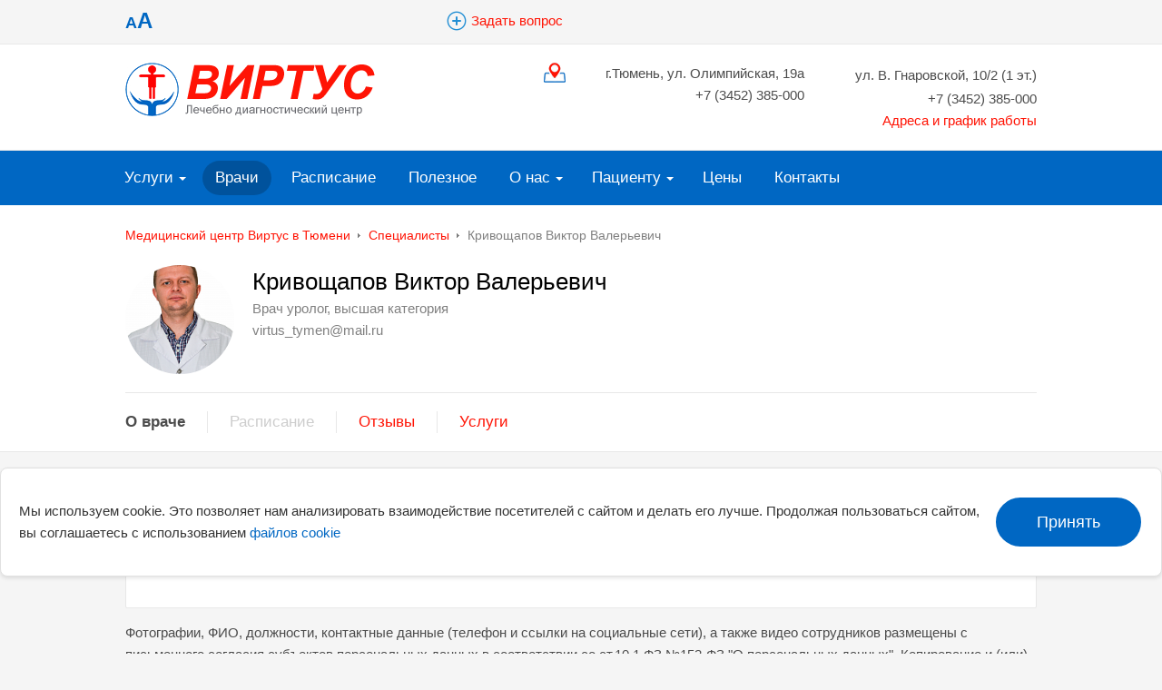

--- FILE ---
content_type: text/html; charset=UTF-8
request_url: https://virtus72.ru/vrachi/8/
body_size: 9847
content:


<!DOCTYPE html>
<html>

<head>
        <!--				-->    <!--					<link rel="canonical" href="http://virtus72.ru/vrachi/" />-->
    <!--				-->    <title>О враче Кривощапов Виктор Валерьевич в Тюмени | компания Виртус лечебно диагностический центр</title>
    <link rel="shortcut icon" type="image/x-icon" href="/local/templates/beauty_modern_s1/favicon.ico" />
    <link rel="alternate" href="https://virtus72.ru/m/" />
    <meta http-equiv="X-UA-Compatible" content="IE=edge">

    <script src="//ajax.googleapis.com/ajax/libs/jquery/2.1.3/jquery.min.js"></script>
    <meta http-equiv="Content-Type" content="text/html; charset=UTF-8" />
<meta name="keywords" content="Специалисты" />
<meta name="description" content="О враче Кривощапов Виктор Валерьевич В Тюмени | компания Виртус лечебно диагностический центр, онлайн запись, звоните по телефону на г.Тюмень, ул. Олимпийская, 19а +7 (3452) 385-000 ул. В. Гнаровской, 10/2 (1 эт.) +7 (3452) 385-001" />
<link rel="canonical" href="/vrachi/8/" />
<link href="/bitrix/cache/css/s1/beauty_modern_s1/template_ca5c26d69c38b189ab9e0f8fcd51fd17/template_ca5c26d69c38b189ab9e0f8fcd51fd17_v1.css?1760942507192997" type="text/css"  data-template-style="true" rel="stylesheet" />
<script>if(!window.BX)window.BX={};if(!window.BX.message)window.BX.message=function(mess){if(typeof mess==='object'){for(let i in mess) {BX.message[i]=mess[i];} return true;}};</script>
<script>(window.BX||top.BX).message({"JS_CORE_LOADING":"Загрузка...","JS_CORE_NO_DATA":"- Нет данных -","JS_CORE_WINDOW_CLOSE":"Закрыть","JS_CORE_WINDOW_EXPAND":"Развернуть","JS_CORE_WINDOW_NARROW":"Свернуть в окно","JS_CORE_WINDOW_SAVE":"Сохранить","JS_CORE_WINDOW_CANCEL":"Отменить","JS_CORE_WINDOW_CONTINUE":"Продолжить","JS_CORE_H":"ч","JS_CORE_M":"м","JS_CORE_S":"с","JSADM_AI_HIDE_EXTRA":"Скрыть лишние","JSADM_AI_ALL_NOTIF":"Показать все","JSADM_AUTH_REQ":"Требуется авторизация!","JS_CORE_WINDOW_AUTH":"Войти","JS_CORE_IMAGE_FULL":"Полный размер"});</script>

<script src="/bitrix/js/main/core/core.min.js?1743507061225353"></script>

<script>BX.Runtime.registerExtension({"name":"main.core","namespace":"BX","loaded":true});</script>
<script>BX.setJSList(["\/bitrix\/js\/main\/core\/core_ajax.js","\/bitrix\/js\/main\/core\/core_promise.js","\/bitrix\/js\/main\/polyfill\/promise\/js\/promise.js","\/bitrix\/js\/main\/loadext\/loadext.js","\/bitrix\/js\/main\/loadext\/extension.js","\/bitrix\/js\/main\/polyfill\/promise\/js\/promise.js","\/bitrix\/js\/main\/polyfill\/find\/js\/find.js","\/bitrix\/js\/main\/polyfill\/includes\/js\/includes.js","\/bitrix\/js\/main\/polyfill\/matches\/js\/matches.js","\/bitrix\/js\/ui\/polyfill\/closest\/js\/closest.js","\/bitrix\/js\/main\/polyfill\/fill\/main.polyfill.fill.js","\/bitrix\/js\/main\/polyfill\/find\/js\/find.js","\/bitrix\/js\/main\/polyfill\/matches\/js\/matches.js","\/bitrix\/js\/main\/polyfill\/core\/dist\/polyfill.bundle.js","\/bitrix\/js\/main\/core\/core.js","\/bitrix\/js\/main\/polyfill\/intersectionobserver\/js\/intersectionobserver.js","\/bitrix\/js\/main\/lazyload\/dist\/lazyload.bundle.js","\/bitrix\/js\/main\/polyfill\/core\/dist\/polyfill.bundle.js","\/bitrix\/js\/main\/parambag\/dist\/parambag.bundle.js"]);
</script>
<script>(window.BX||top.BX).message({"LANGUAGE_ID":"ru","FORMAT_DATE":"DD.MM.YYYY","FORMAT_DATETIME":"DD.MM.YYYY HH:MI:SS","COOKIE_PREFIX":"BITRIX_SM","SERVER_TZ_OFFSET":"18000","UTF_MODE":"Y","SITE_ID":"s1","SITE_DIR":"\/","USER_ID":"","SERVER_TIME":1769822375,"USER_TZ_OFFSET":0,"USER_TZ_AUTO":"Y","bitrix_sessid":"dab0cfc14d3835ed614a24d697bc041e"});</script>


<script src="https://www.google.com/recaptcha/api.js?render=6LfxAAYrAAAAAL0U7F6JVe5SBhvNzWJWKQN00Pfu"></script>
<script>BX.setJSList(["\/local\/templates\/beauty_modern_s1\/js\/jquery.autocolumnlist.min.js","\/local\/templates\/beauty_modern_s1\/js\/jquery.cookie.min.js","\/local\/templates\/beauty_modern_s1\/js\/jquery.formstyler.min.js","\/local\/templates\/beauty_modern_s1\/js\/jquery.magnificpopup.min.js","\/local\/templates\/beauty_modern_s1\/js\/jquery.matchHeight-min.js","\/local\/templates\/beauty_modern_s1\/js\/jquery.owl.carousel.min.js","\/local\/templates\/beauty_modern_s1\/js\/jquery.sticky-kit.min.js","\/local\/templates\/beauty_modern_s1\/js\/jquery.tooltipster.min.js","\/local\/templates\/beauty_modern_s1\/js\/perfect-scrollbar.jquery.min.js","\/local\/templates\/beauty_modern_s1\/js\/special_version.js","\/local\/templates\/beauty_modern_s1\/js\/main.js","\/local\/templates\/beauty_modern_s1\/js\/custom.js","\/local\/templates\/beauty_modern_s1\/libs\/inputmask\/jquery.inputmask.bundle.min.js","\/bitrix\/components\/medsite\/captcha.reload\/templates\/.default\/script.js"]);</script>
<script>BX.setCSSList(["\/local\/templates\/beauty_modern_s1\/components\/bitrix\/menu\/top_new\/style.css","\/local\/templates\/beauty_modern_s1\/components\/bitrix\/breadcrumb\/.default\/style.css","\/local\/templates\/beauty_modern_s1\/styles.css","\/local\/templates\/beauty_modern_s1\/template_styles.css","\/local\/templates\/beauty_modern_s1\/special_version.css"]);</script>


<script  src="/bitrix/cache/js/s1/beauty_modern_s1/template_0a3308c349f6154f09f6d1d0b55212dd/template_0a3308c349f6154f09f6d1d0b55212dd_v1.js?1760942362222104"></script>
<script>var _ba = _ba || []; _ba.push(["aid", "abb72539fb410ef04898791177287b6c"]); _ba.push(["host", "virtus72.ru"]); (function() {var ba = document.createElement("script"); ba.type = "text/javascript"; ba.async = true;ba.src = (document.location.protocol == "https:" ? "https://" : "http://") + "bitrix.info/ba.js";var s = document.getElementsByTagName("script")[0];s.parentNode.insertBefore(ba, s);})();</script>


                                                                

    
    
</head>

<body>
        <div class="body-wrapper clearfix">
        <div class="special-settings">
            <div class="container special-panel-container">
                <div class="content">
                    <div class="aa-block aaFontsize">
                        <div class="fl-l">Размер:</div>
                        <a class="aaFontsize-small" data-aa-fontsize="small" href="#"
                            title="Уменьшенный размер шрифта">A</a><!--
                            --><a class="aaFontsize-normal a-current" href="#" data-aa-fontsize="normal"
                            title="Нормальный размер шрифта">A</a><!--
                            --><a class="aaFontsize-big" data-aa-fontsize="big" href="#"
                            title="Увеличенный размер шрифта">A</a>
                    </div>
                    <div class="aa-block aaColor">
                        Цвет:
                        <a class="aaColor-black a-current" data-aa-color="black" href="#"
                            title="Черным по белому"><span>C</span></a><!--
                            --><a class="aaColor-yellow" data-aa-color="yellow" href="#"
                            title="Желтым по черному"><span>C</span></a><!--
                            --><a class="aaColor-blue" data-aa-color="blue" href="#"
                            title="Синим по голубому"><span>C</span></a>
                    </div>

                    <div class="aa-block aaImage">
                        Изображения                        <span class="aaImage-wrapper">
                            <a class="aaImage-on a-current" data-aa-image="on"
                                href="#">Вкл.</a><!--
                                --><a class="aaImage-off" data-aa-image="off"
                                href="#">Выкл.</a>
                        </span>
                    </div>
                    <span class="aa-block"><a href="/?set-aa=normal"
                            data-aa-off>Обычная версия сайта</a></span>

                </div>
            </div> <!-- .container special-panel-container -->
        </div> <!-- .special-settings -->
        <header>
            <div class="container container-top-line">
                <div class="content">
                    <div class="col col-2">
                        <span class="aa-enable aa-hide" tabindex="1"
                            data-aa-on>A<span>A</span></span>
                    </div> <!-- .col col-4 -->
                    <div class="col col-6 ta-center">
                        <!-- <a class="top-line-link rs-top-line-link top-line-link--specialists" href="/vrachi/"> -->
                        <!-- <i class="icon icon-record"></i> -->
                        <!-- Специалисты -->
                        <!-- </a> -->
                                                <a class="top-line-link rs-top-line-link top-line-link--question"
                            href="/pacientu/feedback/"><i class="icon icon-record"></i>
                            Задать вопрос</a>
                    </div> <!-- .col col-4 ta-center -->
                    
                </div> <!-- .content -->
            </div> <!-- .container container-top-line -->

            <div class="container container-white col-padding">
                <div class="content">
                    <div class="col col-4"><!--  col-9 -->
                        <a class="logo-link" href="/" title="">
                            <img src="/upload/logo.png" alt="Лечебно диагностический центр Виртус">
                            <span class="logo-block">
                                                            </span>

                        </a>
                    </div> <!-- .col col-9 -->
                    <div class="col col-5 rs-block-address">
                        <p class="rs-block-address__item rs-block-address__item--icon">г.Тюмень, ул. Олимпийская, 19а
                        </p>
                        <!-- <p class="rs-block-address__item">ул. Гнаровской, 10/2 (1 эт.)</p> -->
                        <p class="rs-block-address__item">+7 (3452) 385-000</p>
                        
                    </div>
                    <div class="col col-3 ta-right">
                        <div class="header-phone">
                            <span style="font-size: 11pt;">ул. В. Гнаровской, 10/2 (1 эт.)</span><br>
<span style="font-size: 11pt;">+7 (3452) 385-000</span><br>                        </div>
                        <a href="/kontakty/">Адреса и график работы</a>
                    </div> <!-- .col col-3 ta-right -->
                </div> <!-- .content -->
            </div> <!-- .container container-white col-padding -->

            <div class="container container-top-navigation">
                <div class="content">
                    <div class="col col-12">
                        
    <nav>
        <ul class="root">
            		                                                            <li class="parent">
                        <a href="/uslugi/" tabindex="1">Услуги</a>
                        <ul>
                                                    		                                                                                                              <div class="online-item mt10">
    												<a href="/onlayn-konsultatsiya/" class="btn btn-secondary mb20">Онлайн-консультация</a>
    											</div>
                        
                        <div class="h4 m0 mt10">Виды услуг</div>
                                                                        		                                        <li><a href="/uslugi/966/" tabindex="1">Аллергология</a></li>
                                    		                                        <li><a href="/uslugi/1638/" tabindex="1">Гастроэнтералогия</a></li>
                                    		                                        <li><a href="/uslugi/980/" tabindex="1">Гинекология</a></li>
                                    		                                        <li><a href="/uslugi/967/" tabindex="1">Дерматовенерология</a></li>
                                    		                                        <li><a href="/uslugi/1639/" tabindex="1">Маммология</a></li>
                                    		                                        <li><a href="/uslugi/1641/" tabindex="1">Наркология</a></li>
                                    		                                        <li><a href="/uslugi/979/" tabindex="1">Неврология</a></li>
                                    		                                        <li><a href="/uslugi/1642/" tabindex="1">Офтальмология</a></li>
                                    		                                        <li><a href="/uslugi/1640/" tabindex="1">Терапия</a></li>
                                    		                                        <li><a href="/uslugi/1636/" tabindex="1">Урология</a></li>
                                    		                                        <li><a href="/uslugi/1651/" tabindex="1">Физиотерапия</a></li>
                                    		                                        <li><a href="/uslugi/1637/" tabindex="1">Эндокринология</a></li>
                                    		                                                                                    
                        <div class="h4 m0 mt40">Анализы и диагностика</div>
                                                                        		                                        <li><a href="/uslugi/1646/" tabindex="1">Гормональные нарушения</a></li>
                                    		                                        <li><a href="/uslugi/1647/" tabindex="1">Онкопатология</a></li>
                                    		                                        <li><a href="/uslugi/1648/" tabindex="1">Перинатальные инфекции</a></li>
                                    		                                        <li><a href="/uslugi/1649/" tabindex="1">Биохимия крови</a></li>
                                    		                                        <li><a href="/uslugi/1650/" tabindex="1">УЗИ-диагностика</a></li>
                                    		                                        <li><a href="/uslugi/1652/" tabindex="1">ИППП</a></li>
                                    		                            </ul></li>
                                        <li class="active"><a href="/vrachi/" tabindex="1">Врачи</a></li>
                                    		                                        <li><a href="/raspisanie/" tabindex="1">Расписание</a></li>
                                    		                                        <li><a href="/useful/" tabindex="1">Полезное</a></li>
                                    		                                                            <li class="parent">
                        <a href="/o-nas/" tabindex="1">О нас</a>
                        <ul>
                                                    		                                        <li><a href="/o-nas/o-klinike/" tabindex="1">О клинике</a></li>
                                    		                                        <li><a href="/o-nas/polozheniye_o_platnykh_uslugakh/" tabindex="1">Правила предоставления платных медицинских услуг</a></li>
                                    		                                        <li><a href="/o-nas/heads/" tabindex="1">Контролирующие организации</a></li>
                                    		                                        <li><a href="/o-nas/novosti/" tabindex="1">Новости</a></li>
                                    		                                        <li><a href="/o-nas/vakansii/" tabindex="1">Вакансии</a></li>
                                    		                                        <li><a href="/o-nas/law-map/" tabindex="1">Законодательная карта</a></li>
                                    		                                        <li><a href="/o-nas/confidentiality_policy/" tabindex="1">Политика конфиденциальности</a></li>
                                    		                                        <li><a href="/o-nas/otcenka_uslovii_truda/" tabindex="1">Специальная оценка условий труда</a></li>
                                    		                            </ul></li>
                                                            <li class="parent">
                        <a href="/pacientu/" tabindex="1">Пациенту</a>
                        <ul>
                                                    		                                        <li><a href="/pacientu/feedback/" tabindex="1">Задать вопрос</a></li>
                                    		                                        <li><a href="/pacientu/insurance-companies/" tabindex="1">Страховые организации</a></li>
                                    		                                        <li><a href="/pacientu/public_programs/" tabindex="1">Государственные программы</a></li>
                                    		                                        <li><a href="/pacientu/dmc/" tabindex="1">Услуги по ДМС</a></li>
                                    		                                        <li><a href="/pacientu/gospitalizatsiya/" tabindex="1">Госпитализация</a></li>
                                    		                                        <li><a href="/pacientu/health_survey/" tabindex="1">Диспансеризация</a></li>
                                    		                                        <li><a href="/pacientu/prikreplenie-k-poliklinike/" tabindex="1">Прикрепление к поликлинике</a></li>
                                    		                                        <li><a href="/pacientu/faq/" tabindex="1">Часто задаваемые вопросы</a></li>
                                    		                                        <li><a href="/pacientu/spravka-ob-oplate-meditsinskikh-uslug-dlya-predostavleniya-v-nalogovyy-organ/" tabindex="1">Справка об оплате медицинских услуг для предоставления в налоговый орган</a></li>
                                    		                                        <li><a href="/cookie/" tabindex="1">Политика об обработке файлов cookie</a></li>
                                    		                                        <li><a href="/privacy-policy/" tabindex="1">Политика об обработке персональных данных</a></li>
                                    		                                        <li><a href="/agreement/" tabindex="1">Согласие на обработку персональных данных</a></li>
                                    		                            </ul></li>
                                        <li><a href="/tseny/" tabindex="1">Цены</a></li>
                                    		                                        <li class="last"><a href="/kontakty/" tabindex="1">Контакты</a></li>
                                                    </ul>
    </nav>
                    </div> <!-- .col col-12 -->
                </div> <!-- .content -->
            </div> <!-- .container container-top-navigation -->
        </header>

                    <div class="container container-h1 container-white">
                <div class="content">
                    <div class="col col-12">
                        <link href="/bitrix/css/main/font-awesome.css?166814248828777" type="text/css" rel="stylesheet" />
<div class="breadcrumb"><ul>
			<li id="bx_breadcrumb_0" itemscope="" itemtype="http://data-vocabulary.org/Breadcrumb" itemref="bx_breadcrumb_1">
				<a href="/" title="Медицинский центр Виртус в Тюмени" itemprop="url">Медицинский центр Виртус в Тюмени</a>
			</li><li><span class="crumb_marker">&nbsp;</span></li>
			<li id="bx_breadcrumb_1" itemscope="" itemtype="http://data-vocabulary.org/Breadcrumb" itemprop="child">
				<a href="/vrachi/" title="Специалисты" itemprop="url">Специалисты</a>
			</li><li><span class="crumb_marker">&nbsp;</span></li>
			<li><span>Кривощапов Виктор Валерьевич</span>
			</li></ul></div>                    </div>

                    <div class="col col-9">
	<div class="doctor-short-info">
		<div class="clearfix">
			<div class="doctor-photo" style="background-image: url('/upload/resize_cache/main/408/150_150_2/40847cde2a23704e581e4a3ac1181fd2.png');">
			</div>
			<div class="ov-h">
                                    <h1>Кривощапов Виктор Валерьевич</h1>
                                                    				<div class="text-light">Врач уролог, высшая категория</div>
                                    <div class="text-light">virtus_tymen@mail.ru</div>
                                                                			</div>
		</div>

	</div> <!-- .doctor-short-info -->
</div>
<div class="col col-12">
	<div class="doctor-menu col-margin-top">
		<ul>
            <li>
                                    <span class="active">О враче</span>
                            </li>
                                                <li class="text-muted">Расписание</li>
                                                        <li>
                                            <a href="/vrachi/8/review/">Отзывы</a>                                    </li>
                                                            <li>
                                                    <a href="/vrachi/8/services/">Услуги</a>                                            </li>
                            		</ul>
	</div> <!-- .doctor-menu col-margin-top -->
</div> <!-- .col col-12 -->
                                                        </div> <!-- .content -->
            </div> <!-- .container container-h1 container-white -->
        

        <div class="container container-main">
            <div class="content">
                <div class="col col-12">
                    <pre style='display:none;'>array (
  0 => 'user',
  1 => 
  array (
    0 => 'user_id',
    1 => 'page',
  ),
  2 => 
  array (
    'user_id' => '8',
  ),
  3 => 
  array (
    'FOLDER' => '/vrachi/',
    'URL_TEMPLATES' => 
    array (
      'index' => 'index.php',
      'user' => '#user_id#/',
      'schedule' => '#user_id#/schedule/',
      'review' => '#user_id#/review/',
      'services' => '#user_id#/services/',
    ),
    'URL_MENU' => 
    array (
      'index' => '/vrachi/index.php',
      'user' => '/vrachi/8/',
      'schedule' => '/vrachi/8/schedule/',
      'review' => '/vrachi/8/review/',
      'services' => '/vrachi/8/services/',
    ),
    'VARIABLES' => 
    array (
      'user_id' => '8',
    ),
    'ALIASES' => 
    array (
    ),
  ),
  4 => false,
  5 => 
  array (
    'ID' => '8',
    'TIMESTAMP_X' => '01.10.2024 09:45:26',
    'LOGIN' => 'Krivoshapov_s1',
    'PASSWORD' => 'YAD7tO10e742fe110a226d0ebee6875a88b6cc41',
    'CHECKWORD' => '$6$wUITzqj7Cdl1kBv6$pDbUqKsTO8fUIvIcS4SxkUU5XEFLh4Is1fzx2ZrKb2VpCIVVP35Wh7lH0j7NneahXH7voyEUZw2yI2z5snURg0',
    'ACTIVE' => 'Y',
    'NAME' => 'Виктор Валерьевич',
    'LAST_NAME' => 'Кривощапов',
    'EMAIL' => 'virtus_tymen@mail.ru',
    'LAST_LOGIN' => NULL,
    'DATE_REGISTER' => '10.08.2018 10:25:30',
    'LID' => 's1',
    'PERSONAL_PROFESSION' => '',
    'PERSONAL_WWW' => '',
    'PERSONAL_ICQ' => '',
    'PERSONAL_GENDER' => 'M',
    'PERSONAL_BIRTHDATE' => NULL,
    'PERSONAL_PHOTO' => '301',
    'PERSONAL_PHONE' => '',
    'PERSONAL_FAX' => '',
    'PERSONAL_MOBILE' => '',
    'PERSONAL_PAGER' => '',
    'PERSONAL_STREET' => '',
    'PERSONAL_MAILBOX' => '',
    'PERSONAL_CITY' => '',
    'PERSONAL_STATE' => '',
    'PERSONAL_ZIP' => '',
    'PERSONAL_COUNTRY' => '0',
    'PERSONAL_NOTES' => '',
    'WORK_COMPANY' => '',
    'WORK_DEPARTMENT' => '',
    'WORK_POSITION' => 'Врач уролог, высшая категория',
    'WORK_WWW' => '',
    'WORK_PHONE' => '',
    'WORK_FAX' => '',
    'WORK_PAGER' => '',
    'WORK_STREET' => '',
    'WORK_MAILBOX' => '',
    'WORK_CITY' => '',
    'WORK_STATE' => '',
    'WORK_ZIP' => '',
    'WORK_COUNTRY' => '0',
    'WORK_PROFILE' => 'Сертификат № 7724031857568 до 23.04.2029 г.',
    'WORK_LOGO' => NULL,
    'WORK_NOTES' => '',
    'ADMIN_NOTES' => '',
    'STORED_HASH' => NULL,
    'XML_ID' => '244f59d5771b321601794b8d53d8f051',
    'PERSONAL_BIRTHDAY' => NULL,
    'EXTERNAL_AUTH_ID' => NULL,
    'CHECKWORD_TIME' => '2024-10-01 09:45:26',
    'SECOND_NAME' => 'Валерьевич',
    'CONFIRM_CODE' => NULL,
    'LOGIN_ATTEMPTS' => NULL,
    'LAST_ACTIVITY_DATE' => NULL,
    'AUTO_TIME_ZONE' => '',
    'TIME_ZONE' => NULL,
    'TIME_ZONE_OFFSET' => NULL,
    'TITLE' => '',
    'BX_USER_ID' => NULL,
    'LANGUAGE_ID' => '',
    'BLOCKED' => 'N',
    'PASSWORD_EXPIRED' => 'N',
    'IS_ONLINE' => 'N',
    'UF_JOB' => NULL,
    'UF_DISTRICT' => 
    array (
    ),
    'UF_DEFAULT_SERVICE' => NULL,
    'UF_IM_SEARCH' => NULL,
    'UF_DEPARTMENT' => 
    array (
    ),
    'UF_SPECIALITY' => 
    array (
      0 => 814,
    ),
    'UF_FOUNDATION' => 
    array (
      0 => 503,
    ),
    'UF_INFO_EDU' => 
    array (
    ),
    'UF_INFO_EXPERIENCE' => 
    array (
    ),
  ),
)</pre>

      <h2 class="h3 col-margin-top">
        Информация
    </h2>
    <div class="white-content-box col-margin-top">
                                      Сертификат № 7724031857568 до 23.04.2029 г.<br>
                    </div>
  




<p>
	Фотографии, ФИО, должности, контактные данные (телефон и ссылки на социальные сети), а также видео сотрудников размещены с письменного согласия субъектов персональных данных в соответствии со ст.10.1 ФЗ №152-ФЗ "О персональных данных". Копирование и (или) передача этих данных третьим лицам запрещены за исключением случаев, связанных с исполнением действующего законодательства РФ.
</p>

</div> <!-- .col col-12 -->
</div> <!-- .content -->
</div> <!-- .container container-main -->
</div> <!-- .body-wrapper clearfix -->


<div id="cookieNotice" class="vpr-modal-cookie" style="display:none">
    <div class="vpr-modal-cookie__wrapper">
        <div class="vpr-modal-cookie__body">
            <div class="vpr-modal-cookie__text">
                <p>Мы используем cookie. Это позволяет нам анализировать взаимодействие посетителей с сайтом и делать
                    его лучше. Продолжая пользоваться сайтом, вы соглашаетесь с использованием <a href="/cookie/">файлов cookie</a></p>
                <!-- <p>Мы используем <a target="_blank" href="">файлы
                        cookie</a> для улучшения работы сайта</p> -->
            </div>
            <div class="vpr-modal-cookie__button" onclick="acceptCookieConsent();">
                <div>Принять</div>
            </div>
        </div>
    </div>
</div>
<script>
    //Создание cookie
    function setCookie(cname, cvalue, exdays) {
        const d = new Date();
        d.setTime(d.getTime() + (exdays * 24 * 60 * 60 * 1000));
        let expires = "expires=" + d.toUTCString();
        document.cookie = cname + "=" + cvalue + ";" + expires + ";path=/";
    }

    // Удаление cookie
    function deleteCookie(cname) {
        const d = new Date();
        d.setTime(d.getTime() + (24 * 60 * 60 * 1000));
        let expires = "expires=" + d.toUTCString();
        document.cookie = cname + "=;" + expires + ";path=/";
    }

    // Чтение cookie
    function getCookie(cname) {
        let name = cname + "=";
        let decodedCookie = decodeURIComponent(document.cookie);
        let ca = decodedCookie.split(';');
        for (let i = 0; i < ca.length; i++) {
            let c = ca[i];
            while (c.charAt(0) == ' ') {
                c = c.substring(1);
            }
            if (c.indexOf(name) == 0) {
                return c.substring(name.length, c.length);
            }
        }
        return "";
    }

    function acceptCookieConsent() {
        deleteCookie('user_cookie_consent');
        setCookie('user_cookie_consent', 1, 30);
        document.getElementById("cookieNotice").style.display = "none";
    }

    let cookie_consent = getCookie("user_cookie_consent");
    if (cookie_consent != "") {
        document.getElementById("cookieNotice").style.display = "none";
    } else {
        document.getElementById("cookieNotice").style.display = "block";
    }
</script>
<style>
    .vpr-modal-cookie {
        width: 100%;
        max-width: 1280px;
        padding: 0 15px;
        position: fixed;
        bottom: 85px;
        left: 50%;
        transform: translateX(-50%);
        z-index: 1000;
    }

    .vpr-modal-cookie a {
        color: #0067c3;
    }

    .vpr-modal-cookie__wrapper {
        background-color: #fff;
        color: #333;
        border: 1px solid #e0e0e0;
        box-shadow: 0 2px 4px rgba(0, 0, 0, 0.1);
        padding: 20px;
        border-radius: 8px;
    }

    .vpr-modal-cookie__body {
        display: flex;
        justify-content: space-between;
        align-items: center;
        margin: -10px -20px;
        padding: 10px 20px;
    }

    .vpr-modal-cookie__button {
        border: 2px solid #FFFFFF;
        background-color: #0067c3;
        border-radius: 50px;
        font-size: 18px;
        color: #fff;
        text-align: center;
        padding: 15px 45px;
        cursor: pointer;
        display: inline-block;
    }

    @media (max-width: 47.99875em) {
        .vpr-modal-cookie__body {
            flex-wrap: wrap;
        }

        .vpr-modal-cookie__button {
            flex: 0 0 100%;
        }

        .vpr-modal-cookie__button .btn {
            width: 100%;
        }
    }

</style>


<div class="footer-wrapper">
    <div class="container container-primary-line col-padding col-margin-top">
        <div class="content">
            <div class="col col-12">
                Есть вопросы? Просто позвоните нам 8 (3452)&nbsp;385-000            </div> <!-- .col col-12 -->
        </div> <!-- .content -->
    </div> <!-- .container container-primary-line col-padding col-margin-top -->
    <footer class="container container-footer">
        <div class="container container-white">
            <div class="content footer-menu-wrapper">
                    <div class="col col-3">
                <h4 class="footer-header">Поликлиника</h4>
            <ul class="footer-nav">
        			<li><a href="/o-nas/o-klinike/">О клинике</a></li>
        			<li><a href="/o-nas/polozheniye_o_platnykh_uslugakh/">Правила предоставления платных медицинских услуг</a></li>
        			<li><a href="/o-nas/heads/">Контролирующие организации</a></li>
        			<li><a href="/o-nas/novosti/">Новости</a></li>
        			<li><a href="/o-nas/vakansii/">Вакансии</a></li>
        			<li><a href="/o-nas/law-map/">Законодательная карта</a></li>
        			<li><a href="/o-nas/confidentiality_policy/">Политика конфиденциальности</a></li>
        			<li><a href="/o-nas/otcenka_uslovii_truda/">Специальная оценка условий труда</a></li>
                    </ul>
            </div>
    <div class="col col-2">
                <div class="mt30 ta-center">
            <a class="big-footer-icon" href="/vrachi/">
                                <img src="/bitrix/templates/beauty_modern_s1/images/menu_bottom_employees.png" alt="Врачи">
                                Врачи            </a>
        </div>
                <div class="mt30 ta-center">
            <a class="big-footer-icon" href="/uslugi/">
                                <img src="/bitrix/templates/beauty_modern_s1/images/menu_bottom_services.png" alt="Услуги">
                                Услуги            </a>
        </div>
            </div>
    <div class="col col-3">
                <h4 class="footer-header">Пациенту</h4>
            <ul class="footer-nav">
                   <li><a href="/pacientu/feedback/">Задать вопрос</a></li>
                   <li><a href="/pacientu/insurance-companies/">Страховые организации</a></li>
                   <li><a href="/pacientu/public_programs/">Государственные программы</a></li>
                   <li><a href="/pacientu/faq/">Часто задаваемые вопросы</a></li>
                   <li><a href="/pacientu/spravka-ob-oplate-meditsinskikh-uslug-dlya-predostavleniya-v-nalogovyy-organ/">Справка об оплате медицинских услуг для предоставления в налоговый орган</a></li>
                   <li><a href="/cookie/">Политика об обработке файлов cookie</a></li>
                   <li><a href="/privacy-policy/">Политика об обработке персональных данных</a></li>
                   <li><a href="/agreement/">Согласие на обработку персональных данных</a></li>
                    </ul>
            </div>
                <div class="col col-4">
                    <h4 class="footer-header">Контакты</h4>
                    <div class="footer-contacts">
                        <p>
	 +7 (3452) 385-000
</p>
<p>
	 г. Тюмень, ул. Олимпийская, 19а,&nbsp;
</p>
<p>
	 + 7 (3452) 33-83-07
</p>
<p>
	 г. Тюмень, ул. В.Гнаровской, 10/2 (1 эт.)
</p>
<p>
	 +7 (3452) 32-76-41&nbsp;
</p>
<p>
	 По всем вопросам:&nbsp;<u><span style="color: #0000ff;">338307@mai</span></u><u><span style="color: #0000ff;">l.</span></u><u><span style="color: #0000ff;">ru</span></u>&nbsp;
</p>                                            </div>
                    <div class="round-search mb20">
                        <div class="search-form">
<form action="/search/index.php">
	<input class="input input-search input-round-search" type="text" name="q" value=""  placeholder="Поиск по сайту" />
    <button class="btn btn-round-search">Поиск</button>
	<!--input name="s" type="submit" value="" /-->
</form>
</div>                    </div>
                    <div id="bx-composite-banner"></div>


                </div> <!-- .col col-4 -->

                <div class="col col-12 ta-center col-margin">
                    Этот сайт защищен с помощью reCAPTCHA и соответствует
<a rel="nofollow" href="https://policies.google.com/privacy" target="_blank">Политике
    конфиденциальности</a>
и <a rel="nofollow" href="https://policies.google.com/terms" target="_blank">Условиям
    использования</a> Google.                    <hr class="col-margin-bottom">
                    &copy; 2011-2026 Виртус. Все права защищены.                </div> <!-- .col col-12 ta-center col-margin -->
            </div> <!-- .content footer-menu-wrapper-->
        </div> <!-- .container container-white -->

            </footer>
</div> <!-- .footer-wrapper -->

<script type="text/javascript">
	//Init block
	var pathExec = "/bitrix/components/medsite/captcha.reload/templates/.default/req.php",
	imgPath = "/bitrix/components/medsite/captcha.reload/templates/.default/images/reload.png",
	imgLoadingPath = "/bitrix/components/medsite/captcha.reload/templates/.default/images/loading.gif",
	bGlobal = "1";
	
	//Init filter	
	var formName = new Array();
					arr =  new Array("captcha_sid", "captcha_code"); 
	for(var z=0; z<arr.length; z++) {
		items = document.getElementsByName(arr[z]);
		for(var i=0; i<items.length; i++) {
			for (var j=0; j<formName.length || bGlobal;j++){
				if (bGlobal || findParent(items[i], formName[j])){
					addImageObj (items[i].parentNode)
					break;
				}
			}
		}
	}
</script>





<script type="text/javascript">
    var gaJsHost = (("https:" == document.location.protocol) ? "https://ssl." : "http://www.");
    document.write(unescape("%3Cscript src='" + gaJsHost + "google-analytics.com/ga.js' type='text/javascript'%3E%3C/script%3E"));
</script>
<script type="text/javascript">
    try {
        var pageTracker = _gat._getTracker("UA-8128548-32");
        pageTracker._trackPageview();
    } catch (err) { }</script>

<!-- Yandex.Metrika counter -->
<script type="text/javascript">
    (function (d, w, c) {
        (w[c] = w[c] || []).push(function () {
            try {
                w.yaCounter23648155 = new Ya.Metrika({
                    id: 23648155,
                    webvisor: true,
                    clickmap: true,
                    trackLinks: true,
                    accurateTrackBounce: true
                });
            } catch (e) { }
        });

        var n = d.getElementsByTagName("script")[0],
            s = d.createElement("script"),
            f = function () { n.parentNode.insertBefore(s, n); };
        s.type = "text/javascript";
        s.async = true;
        s.src = (d.location.protocol == "https:" ? "https:" : "http:") + "//mc.yandex.ru/metrika/watch.js";

        if (w.opera == "[object Opera]") {
            d.addEventListener("DOMContentLoaded", f, false);
        } else { f(); }
    })(document, window, "yandex_metrika_callbacks");
</script>
<noscript>
    <div><img src="//mc.yandex.ru/watch/23648155" style="position:absolute; left:-9999px;" alt="" /></div>
</noscript>
<!-- /Yandex.Metrika counter -->

</body>

</html>

--- FILE ---
content_type: text/html; charset=utf-8
request_url: https://www.google.com/recaptcha/api2/anchor?ar=1&k=6LfxAAYrAAAAAL0U7F6JVe5SBhvNzWJWKQN00Pfu&co=aHR0cHM6Ly92aXJ0dXM3Mi5ydTo0NDM.&hl=en&v=N67nZn4AqZkNcbeMu4prBgzg&size=invisible&anchor-ms=20000&execute-ms=30000&cb=9v7rweyr8ws9
body_size: 48951
content:
<!DOCTYPE HTML><html dir="ltr" lang="en"><head><meta http-equiv="Content-Type" content="text/html; charset=UTF-8">
<meta http-equiv="X-UA-Compatible" content="IE=edge">
<title>reCAPTCHA</title>
<style type="text/css">
/* cyrillic-ext */
@font-face {
  font-family: 'Roboto';
  font-style: normal;
  font-weight: 400;
  font-stretch: 100%;
  src: url(//fonts.gstatic.com/s/roboto/v48/KFO7CnqEu92Fr1ME7kSn66aGLdTylUAMa3GUBHMdazTgWw.woff2) format('woff2');
  unicode-range: U+0460-052F, U+1C80-1C8A, U+20B4, U+2DE0-2DFF, U+A640-A69F, U+FE2E-FE2F;
}
/* cyrillic */
@font-face {
  font-family: 'Roboto';
  font-style: normal;
  font-weight: 400;
  font-stretch: 100%;
  src: url(//fonts.gstatic.com/s/roboto/v48/KFO7CnqEu92Fr1ME7kSn66aGLdTylUAMa3iUBHMdazTgWw.woff2) format('woff2');
  unicode-range: U+0301, U+0400-045F, U+0490-0491, U+04B0-04B1, U+2116;
}
/* greek-ext */
@font-face {
  font-family: 'Roboto';
  font-style: normal;
  font-weight: 400;
  font-stretch: 100%;
  src: url(//fonts.gstatic.com/s/roboto/v48/KFO7CnqEu92Fr1ME7kSn66aGLdTylUAMa3CUBHMdazTgWw.woff2) format('woff2');
  unicode-range: U+1F00-1FFF;
}
/* greek */
@font-face {
  font-family: 'Roboto';
  font-style: normal;
  font-weight: 400;
  font-stretch: 100%;
  src: url(//fonts.gstatic.com/s/roboto/v48/KFO7CnqEu92Fr1ME7kSn66aGLdTylUAMa3-UBHMdazTgWw.woff2) format('woff2');
  unicode-range: U+0370-0377, U+037A-037F, U+0384-038A, U+038C, U+038E-03A1, U+03A3-03FF;
}
/* math */
@font-face {
  font-family: 'Roboto';
  font-style: normal;
  font-weight: 400;
  font-stretch: 100%;
  src: url(//fonts.gstatic.com/s/roboto/v48/KFO7CnqEu92Fr1ME7kSn66aGLdTylUAMawCUBHMdazTgWw.woff2) format('woff2');
  unicode-range: U+0302-0303, U+0305, U+0307-0308, U+0310, U+0312, U+0315, U+031A, U+0326-0327, U+032C, U+032F-0330, U+0332-0333, U+0338, U+033A, U+0346, U+034D, U+0391-03A1, U+03A3-03A9, U+03B1-03C9, U+03D1, U+03D5-03D6, U+03F0-03F1, U+03F4-03F5, U+2016-2017, U+2034-2038, U+203C, U+2040, U+2043, U+2047, U+2050, U+2057, U+205F, U+2070-2071, U+2074-208E, U+2090-209C, U+20D0-20DC, U+20E1, U+20E5-20EF, U+2100-2112, U+2114-2115, U+2117-2121, U+2123-214F, U+2190, U+2192, U+2194-21AE, U+21B0-21E5, U+21F1-21F2, U+21F4-2211, U+2213-2214, U+2216-22FF, U+2308-230B, U+2310, U+2319, U+231C-2321, U+2336-237A, U+237C, U+2395, U+239B-23B7, U+23D0, U+23DC-23E1, U+2474-2475, U+25AF, U+25B3, U+25B7, U+25BD, U+25C1, U+25CA, U+25CC, U+25FB, U+266D-266F, U+27C0-27FF, U+2900-2AFF, U+2B0E-2B11, U+2B30-2B4C, U+2BFE, U+3030, U+FF5B, U+FF5D, U+1D400-1D7FF, U+1EE00-1EEFF;
}
/* symbols */
@font-face {
  font-family: 'Roboto';
  font-style: normal;
  font-weight: 400;
  font-stretch: 100%;
  src: url(//fonts.gstatic.com/s/roboto/v48/KFO7CnqEu92Fr1ME7kSn66aGLdTylUAMaxKUBHMdazTgWw.woff2) format('woff2');
  unicode-range: U+0001-000C, U+000E-001F, U+007F-009F, U+20DD-20E0, U+20E2-20E4, U+2150-218F, U+2190, U+2192, U+2194-2199, U+21AF, U+21E6-21F0, U+21F3, U+2218-2219, U+2299, U+22C4-22C6, U+2300-243F, U+2440-244A, U+2460-24FF, U+25A0-27BF, U+2800-28FF, U+2921-2922, U+2981, U+29BF, U+29EB, U+2B00-2BFF, U+4DC0-4DFF, U+FFF9-FFFB, U+10140-1018E, U+10190-1019C, U+101A0, U+101D0-101FD, U+102E0-102FB, U+10E60-10E7E, U+1D2C0-1D2D3, U+1D2E0-1D37F, U+1F000-1F0FF, U+1F100-1F1AD, U+1F1E6-1F1FF, U+1F30D-1F30F, U+1F315, U+1F31C, U+1F31E, U+1F320-1F32C, U+1F336, U+1F378, U+1F37D, U+1F382, U+1F393-1F39F, U+1F3A7-1F3A8, U+1F3AC-1F3AF, U+1F3C2, U+1F3C4-1F3C6, U+1F3CA-1F3CE, U+1F3D4-1F3E0, U+1F3ED, U+1F3F1-1F3F3, U+1F3F5-1F3F7, U+1F408, U+1F415, U+1F41F, U+1F426, U+1F43F, U+1F441-1F442, U+1F444, U+1F446-1F449, U+1F44C-1F44E, U+1F453, U+1F46A, U+1F47D, U+1F4A3, U+1F4B0, U+1F4B3, U+1F4B9, U+1F4BB, U+1F4BF, U+1F4C8-1F4CB, U+1F4D6, U+1F4DA, U+1F4DF, U+1F4E3-1F4E6, U+1F4EA-1F4ED, U+1F4F7, U+1F4F9-1F4FB, U+1F4FD-1F4FE, U+1F503, U+1F507-1F50B, U+1F50D, U+1F512-1F513, U+1F53E-1F54A, U+1F54F-1F5FA, U+1F610, U+1F650-1F67F, U+1F687, U+1F68D, U+1F691, U+1F694, U+1F698, U+1F6AD, U+1F6B2, U+1F6B9-1F6BA, U+1F6BC, U+1F6C6-1F6CF, U+1F6D3-1F6D7, U+1F6E0-1F6EA, U+1F6F0-1F6F3, U+1F6F7-1F6FC, U+1F700-1F7FF, U+1F800-1F80B, U+1F810-1F847, U+1F850-1F859, U+1F860-1F887, U+1F890-1F8AD, U+1F8B0-1F8BB, U+1F8C0-1F8C1, U+1F900-1F90B, U+1F93B, U+1F946, U+1F984, U+1F996, U+1F9E9, U+1FA00-1FA6F, U+1FA70-1FA7C, U+1FA80-1FA89, U+1FA8F-1FAC6, U+1FACE-1FADC, U+1FADF-1FAE9, U+1FAF0-1FAF8, U+1FB00-1FBFF;
}
/* vietnamese */
@font-face {
  font-family: 'Roboto';
  font-style: normal;
  font-weight: 400;
  font-stretch: 100%;
  src: url(//fonts.gstatic.com/s/roboto/v48/KFO7CnqEu92Fr1ME7kSn66aGLdTylUAMa3OUBHMdazTgWw.woff2) format('woff2');
  unicode-range: U+0102-0103, U+0110-0111, U+0128-0129, U+0168-0169, U+01A0-01A1, U+01AF-01B0, U+0300-0301, U+0303-0304, U+0308-0309, U+0323, U+0329, U+1EA0-1EF9, U+20AB;
}
/* latin-ext */
@font-face {
  font-family: 'Roboto';
  font-style: normal;
  font-weight: 400;
  font-stretch: 100%;
  src: url(//fonts.gstatic.com/s/roboto/v48/KFO7CnqEu92Fr1ME7kSn66aGLdTylUAMa3KUBHMdazTgWw.woff2) format('woff2');
  unicode-range: U+0100-02BA, U+02BD-02C5, U+02C7-02CC, U+02CE-02D7, U+02DD-02FF, U+0304, U+0308, U+0329, U+1D00-1DBF, U+1E00-1E9F, U+1EF2-1EFF, U+2020, U+20A0-20AB, U+20AD-20C0, U+2113, U+2C60-2C7F, U+A720-A7FF;
}
/* latin */
@font-face {
  font-family: 'Roboto';
  font-style: normal;
  font-weight: 400;
  font-stretch: 100%;
  src: url(//fonts.gstatic.com/s/roboto/v48/KFO7CnqEu92Fr1ME7kSn66aGLdTylUAMa3yUBHMdazQ.woff2) format('woff2');
  unicode-range: U+0000-00FF, U+0131, U+0152-0153, U+02BB-02BC, U+02C6, U+02DA, U+02DC, U+0304, U+0308, U+0329, U+2000-206F, U+20AC, U+2122, U+2191, U+2193, U+2212, U+2215, U+FEFF, U+FFFD;
}
/* cyrillic-ext */
@font-face {
  font-family: 'Roboto';
  font-style: normal;
  font-weight: 500;
  font-stretch: 100%;
  src: url(//fonts.gstatic.com/s/roboto/v48/KFO7CnqEu92Fr1ME7kSn66aGLdTylUAMa3GUBHMdazTgWw.woff2) format('woff2');
  unicode-range: U+0460-052F, U+1C80-1C8A, U+20B4, U+2DE0-2DFF, U+A640-A69F, U+FE2E-FE2F;
}
/* cyrillic */
@font-face {
  font-family: 'Roboto';
  font-style: normal;
  font-weight: 500;
  font-stretch: 100%;
  src: url(//fonts.gstatic.com/s/roboto/v48/KFO7CnqEu92Fr1ME7kSn66aGLdTylUAMa3iUBHMdazTgWw.woff2) format('woff2');
  unicode-range: U+0301, U+0400-045F, U+0490-0491, U+04B0-04B1, U+2116;
}
/* greek-ext */
@font-face {
  font-family: 'Roboto';
  font-style: normal;
  font-weight: 500;
  font-stretch: 100%;
  src: url(//fonts.gstatic.com/s/roboto/v48/KFO7CnqEu92Fr1ME7kSn66aGLdTylUAMa3CUBHMdazTgWw.woff2) format('woff2');
  unicode-range: U+1F00-1FFF;
}
/* greek */
@font-face {
  font-family: 'Roboto';
  font-style: normal;
  font-weight: 500;
  font-stretch: 100%;
  src: url(//fonts.gstatic.com/s/roboto/v48/KFO7CnqEu92Fr1ME7kSn66aGLdTylUAMa3-UBHMdazTgWw.woff2) format('woff2');
  unicode-range: U+0370-0377, U+037A-037F, U+0384-038A, U+038C, U+038E-03A1, U+03A3-03FF;
}
/* math */
@font-face {
  font-family: 'Roboto';
  font-style: normal;
  font-weight: 500;
  font-stretch: 100%;
  src: url(//fonts.gstatic.com/s/roboto/v48/KFO7CnqEu92Fr1ME7kSn66aGLdTylUAMawCUBHMdazTgWw.woff2) format('woff2');
  unicode-range: U+0302-0303, U+0305, U+0307-0308, U+0310, U+0312, U+0315, U+031A, U+0326-0327, U+032C, U+032F-0330, U+0332-0333, U+0338, U+033A, U+0346, U+034D, U+0391-03A1, U+03A3-03A9, U+03B1-03C9, U+03D1, U+03D5-03D6, U+03F0-03F1, U+03F4-03F5, U+2016-2017, U+2034-2038, U+203C, U+2040, U+2043, U+2047, U+2050, U+2057, U+205F, U+2070-2071, U+2074-208E, U+2090-209C, U+20D0-20DC, U+20E1, U+20E5-20EF, U+2100-2112, U+2114-2115, U+2117-2121, U+2123-214F, U+2190, U+2192, U+2194-21AE, U+21B0-21E5, U+21F1-21F2, U+21F4-2211, U+2213-2214, U+2216-22FF, U+2308-230B, U+2310, U+2319, U+231C-2321, U+2336-237A, U+237C, U+2395, U+239B-23B7, U+23D0, U+23DC-23E1, U+2474-2475, U+25AF, U+25B3, U+25B7, U+25BD, U+25C1, U+25CA, U+25CC, U+25FB, U+266D-266F, U+27C0-27FF, U+2900-2AFF, U+2B0E-2B11, U+2B30-2B4C, U+2BFE, U+3030, U+FF5B, U+FF5D, U+1D400-1D7FF, U+1EE00-1EEFF;
}
/* symbols */
@font-face {
  font-family: 'Roboto';
  font-style: normal;
  font-weight: 500;
  font-stretch: 100%;
  src: url(//fonts.gstatic.com/s/roboto/v48/KFO7CnqEu92Fr1ME7kSn66aGLdTylUAMaxKUBHMdazTgWw.woff2) format('woff2');
  unicode-range: U+0001-000C, U+000E-001F, U+007F-009F, U+20DD-20E0, U+20E2-20E4, U+2150-218F, U+2190, U+2192, U+2194-2199, U+21AF, U+21E6-21F0, U+21F3, U+2218-2219, U+2299, U+22C4-22C6, U+2300-243F, U+2440-244A, U+2460-24FF, U+25A0-27BF, U+2800-28FF, U+2921-2922, U+2981, U+29BF, U+29EB, U+2B00-2BFF, U+4DC0-4DFF, U+FFF9-FFFB, U+10140-1018E, U+10190-1019C, U+101A0, U+101D0-101FD, U+102E0-102FB, U+10E60-10E7E, U+1D2C0-1D2D3, U+1D2E0-1D37F, U+1F000-1F0FF, U+1F100-1F1AD, U+1F1E6-1F1FF, U+1F30D-1F30F, U+1F315, U+1F31C, U+1F31E, U+1F320-1F32C, U+1F336, U+1F378, U+1F37D, U+1F382, U+1F393-1F39F, U+1F3A7-1F3A8, U+1F3AC-1F3AF, U+1F3C2, U+1F3C4-1F3C6, U+1F3CA-1F3CE, U+1F3D4-1F3E0, U+1F3ED, U+1F3F1-1F3F3, U+1F3F5-1F3F7, U+1F408, U+1F415, U+1F41F, U+1F426, U+1F43F, U+1F441-1F442, U+1F444, U+1F446-1F449, U+1F44C-1F44E, U+1F453, U+1F46A, U+1F47D, U+1F4A3, U+1F4B0, U+1F4B3, U+1F4B9, U+1F4BB, U+1F4BF, U+1F4C8-1F4CB, U+1F4D6, U+1F4DA, U+1F4DF, U+1F4E3-1F4E6, U+1F4EA-1F4ED, U+1F4F7, U+1F4F9-1F4FB, U+1F4FD-1F4FE, U+1F503, U+1F507-1F50B, U+1F50D, U+1F512-1F513, U+1F53E-1F54A, U+1F54F-1F5FA, U+1F610, U+1F650-1F67F, U+1F687, U+1F68D, U+1F691, U+1F694, U+1F698, U+1F6AD, U+1F6B2, U+1F6B9-1F6BA, U+1F6BC, U+1F6C6-1F6CF, U+1F6D3-1F6D7, U+1F6E0-1F6EA, U+1F6F0-1F6F3, U+1F6F7-1F6FC, U+1F700-1F7FF, U+1F800-1F80B, U+1F810-1F847, U+1F850-1F859, U+1F860-1F887, U+1F890-1F8AD, U+1F8B0-1F8BB, U+1F8C0-1F8C1, U+1F900-1F90B, U+1F93B, U+1F946, U+1F984, U+1F996, U+1F9E9, U+1FA00-1FA6F, U+1FA70-1FA7C, U+1FA80-1FA89, U+1FA8F-1FAC6, U+1FACE-1FADC, U+1FADF-1FAE9, U+1FAF0-1FAF8, U+1FB00-1FBFF;
}
/* vietnamese */
@font-face {
  font-family: 'Roboto';
  font-style: normal;
  font-weight: 500;
  font-stretch: 100%;
  src: url(//fonts.gstatic.com/s/roboto/v48/KFO7CnqEu92Fr1ME7kSn66aGLdTylUAMa3OUBHMdazTgWw.woff2) format('woff2');
  unicode-range: U+0102-0103, U+0110-0111, U+0128-0129, U+0168-0169, U+01A0-01A1, U+01AF-01B0, U+0300-0301, U+0303-0304, U+0308-0309, U+0323, U+0329, U+1EA0-1EF9, U+20AB;
}
/* latin-ext */
@font-face {
  font-family: 'Roboto';
  font-style: normal;
  font-weight: 500;
  font-stretch: 100%;
  src: url(//fonts.gstatic.com/s/roboto/v48/KFO7CnqEu92Fr1ME7kSn66aGLdTylUAMa3KUBHMdazTgWw.woff2) format('woff2');
  unicode-range: U+0100-02BA, U+02BD-02C5, U+02C7-02CC, U+02CE-02D7, U+02DD-02FF, U+0304, U+0308, U+0329, U+1D00-1DBF, U+1E00-1E9F, U+1EF2-1EFF, U+2020, U+20A0-20AB, U+20AD-20C0, U+2113, U+2C60-2C7F, U+A720-A7FF;
}
/* latin */
@font-face {
  font-family: 'Roboto';
  font-style: normal;
  font-weight: 500;
  font-stretch: 100%;
  src: url(//fonts.gstatic.com/s/roboto/v48/KFO7CnqEu92Fr1ME7kSn66aGLdTylUAMa3yUBHMdazQ.woff2) format('woff2');
  unicode-range: U+0000-00FF, U+0131, U+0152-0153, U+02BB-02BC, U+02C6, U+02DA, U+02DC, U+0304, U+0308, U+0329, U+2000-206F, U+20AC, U+2122, U+2191, U+2193, U+2212, U+2215, U+FEFF, U+FFFD;
}
/* cyrillic-ext */
@font-face {
  font-family: 'Roboto';
  font-style: normal;
  font-weight: 900;
  font-stretch: 100%;
  src: url(//fonts.gstatic.com/s/roboto/v48/KFO7CnqEu92Fr1ME7kSn66aGLdTylUAMa3GUBHMdazTgWw.woff2) format('woff2');
  unicode-range: U+0460-052F, U+1C80-1C8A, U+20B4, U+2DE0-2DFF, U+A640-A69F, U+FE2E-FE2F;
}
/* cyrillic */
@font-face {
  font-family: 'Roboto';
  font-style: normal;
  font-weight: 900;
  font-stretch: 100%;
  src: url(//fonts.gstatic.com/s/roboto/v48/KFO7CnqEu92Fr1ME7kSn66aGLdTylUAMa3iUBHMdazTgWw.woff2) format('woff2');
  unicode-range: U+0301, U+0400-045F, U+0490-0491, U+04B0-04B1, U+2116;
}
/* greek-ext */
@font-face {
  font-family: 'Roboto';
  font-style: normal;
  font-weight: 900;
  font-stretch: 100%;
  src: url(//fonts.gstatic.com/s/roboto/v48/KFO7CnqEu92Fr1ME7kSn66aGLdTylUAMa3CUBHMdazTgWw.woff2) format('woff2');
  unicode-range: U+1F00-1FFF;
}
/* greek */
@font-face {
  font-family: 'Roboto';
  font-style: normal;
  font-weight: 900;
  font-stretch: 100%;
  src: url(//fonts.gstatic.com/s/roboto/v48/KFO7CnqEu92Fr1ME7kSn66aGLdTylUAMa3-UBHMdazTgWw.woff2) format('woff2');
  unicode-range: U+0370-0377, U+037A-037F, U+0384-038A, U+038C, U+038E-03A1, U+03A3-03FF;
}
/* math */
@font-face {
  font-family: 'Roboto';
  font-style: normal;
  font-weight: 900;
  font-stretch: 100%;
  src: url(//fonts.gstatic.com/s/roboto/v48/KFO7CnqEu92Fr1ME7kSn66aGLdTylUAMawCUBHMdazTgWw.woff2) format('woff2');
  unicode-range: U+0302-0303, U+0305, U+0307-0308, U+0310, U+0312, U+0315, U+031A, U+0326-0327, U+032C, U+032F-0330, U+0332-0333, U+0338, U+033A, U+0346, U+034D, U+0391-03A1, U+03A3-03A9, U+03B1-03C9, U+03D1, U+03D5-03D6, U+03F0-03F1, U+03F4-03F5, U+2016-2017, U+2034-2038, U+203C, U+2040, U+2043, U+2047, U+2050, U+2057, U+205F, U+2070-2071, U+2074-208E, U+2090-209C, U+20D0-20DC, U+20E1, U+20E5-20EF, U+2100-2112, U+2114-2115, U+2117-2121, U+2123-214F, U+2190, U+2192, U+2194-21AE, U+21B0-21E5, U+21F1-21F2, U+21F4-2211, U+2213-2214, U+2216-22FF, U+2308-230B, U+2310, U+2319, U+231C-2321, U+2336-237A, U+237C, U+2395, U+239B-23B7, U+23D0, U+23DC-23E1, U+2474-2475, U+25AF, U+25B3, U+25B7, U+25BD, U+25C1, U+25CA, U+25CC, U+25FB, U+266D-266F, U+27C0-27FF, U+2900-2AFF, U+2B0E-2B11, U+2B30-2B4C, U+2BFE, U+3030, U+FF5B, U+FF5D, U+1D400-1D7FF, U+1EE00-1EEFF;
}
/* symbols */
@font-face {
  font-family: 'Roboto';
  font-style: normal;
  font-weight: 900;
  font-stretch: 100%;
  src: url(//fonts.gstatic.com/s/roboto/v48/KFO7CnqEu92Fr1ME7kSn66aGLdTylUAMaxKUBHMdazTgWw.woff2) format('woff2');
  unicode-range: U+0001-000C, U+000E-001F, U+007F-009F, U+20DD-20E0, U+20E2-20E4, U+2150-218F, U+2190, U+2192, U+2194-2199, U+21AF, U+21E6-21F0, U+21F3, U+2218-2219, U+2299, U+22C4-22C6, U+2300-243F, U+2440-244A, U+2460-24FF, U+25A0-27BF, U+2800-28FF, U+2921-2922, U+2981, U+29BF, U+29EB, U+2B00-2BFF, U+4DC0-4DFF, U+FFF9-FFFB, U+10140-1018E, U+10190-1019C, U+101A0, U+101D0-101FD, U+102E0-102FB, U+10E60-10E7E, U+1D2C0-1D2D3, U+1D2E0-1D37F, U+1F000-1F0FF, U+1F100-1F1AD, U+1F1E6-1F1FF, U+1F30D-1F30F, U+1F315, U+1F31C, U+1F31E, U+1F320-1F32C, U+1F336, U+1F378, U+1F37D, U+1F382, U+1F393-1F39F, U+1F3A7-1F3A8, U+1F3AC-1F3AF, U+1F3C2, U+1F3C4-1F3C6, U+1F3CA-1F3CE, U+1F3D4-1F3E0, U+1F3ED, U+1F3F1-1F3F3, U+1F3F5-1F3F7, U+1F408, U+1F415, U+1F41F, U+1F426, U+1F43F, U+1F441-1F442, U+1F444, U+1F446-1F449, U+1F44C-1F44E, U+1F453, U+1F46A, U+1F47D, U+1F4A3, U+1F4B0, U+1F4B3, U+1F4B9, U+1F4BB, U+1F4BF, U+1F4C8-1F4CB, U+1F4D6, U+1F4DA, U+1F4DF, U+1F4E3-1F4E6, U+1F4EA-1F4ED, U+1F4F7, U+1F4F9-1F4FB, U+1F4FD-1F4FE, U+1F503, U+1F507-1F50B, U+1F50D, U+1F512-1F513, U+1F53E-1F54A, U+1F54F-1F5FA, U+1F610, U+1F650-1F67F, U+1F687, U+1F68D, U+1F691, U+1F694, U+1F698, U+1F6AD, U+1F6B2, U+1F6B9-1F6BA, U+1F6BC, U+1F6C6-1F6CF, U+1F6D3-1F6D7, U+1F6E0-1F6EA, U+1F6F0-1F6F3, U+1F6F7-1F6FC, U+1F700-1F7FF, U+1F800-1F80B, U+1F810-1F847, U+1F850-1F859, U+1F860-1F887, U+1F890-1F8AD, U+1F8B0-1F8BB, U+1F8C0-1F8C1, U+1F900-1F90B, U+1F93B, U+1F946, U+1F984, U+1F996, U+1F9E9, U+1FA00-1FA6F, U+1FA70-1FA7C, U+1FA80-1FA89, U+1FA8F-1FAC6, U+1FACE-1FADC, U+1FADF-1FAE9, U+1FAF0-1FAF8, U+1FB00-1FBFF;
}
/* vietnamese */
@font-face {
  font-family: 'Roboto';
  font-style: normal;
  font-weight: 900;
  font-stretch: 100%;
  src: url(//fonts.gstatic.com/s/roboto/v48/KFO7CnqEu92Fr1ME7kSn66aGLdTylUAMa3OUBHMdazTgWw.woff2) format('woff2');
  unicode-range: U+0102-0103, U+0110-0111, U+0128-0129, U+0168-0169, U+01A0-01A1, U+01AF-01B0, U+0300-0301, U+0303-0304, U+0308-0309, U+0323, U+0329, U+1EA0-1EF9, U+20AB;
}
/* latin-ext */
@font-face {
  font-family: 'Roboto';
  font-style: normal;
  font-weight: 900;
  font-stretch: 100%;
  src: url(//fonts.gstatic.com/s/roboto/v48/KFO7CnqEu92Fr1ME7kSn66aGLdTylUAMa3KUBHMdazTgWw.woff2) format('woff2');
  unicode-range: U+0100-02BA, U+02BD-02C5, U+02C7-02CC, U+02CE-02D7, U+02DD-02FF, U+0304, U+0308, U+0329, U+1D00-1DBF, U+1E00-1E9F, U+1EF2-1EFF, U+2020, U+20A0-20AB, U+20AD-20C0, U+2113, U+2C60-2C7F, U+A720-A7FF;
}
/* latin */
@font-face {
  font-family: 'Roboto';
  font-style: normal;
  font-weight: 900;
  font-stretch: 100%;
  src: url(//fonts.gstatic.com/s/roboto/v48/KFO7CnqEu92Fr1ME7kSn66aGLdTylUAMa3yUBHMdazQ.woff2) format('woff2');
  unicode-range: U+0000-00FF, U+0131, U+0152-0153, U+02BB-02BC, U+02C6, U+02DA, U+02DC, U+0304, U+0308, U+0329, U+2000-206F, U+20AC, U+2122, U+2191, U+2193, U+2212, U+2215, U+FEFF, U+FFFD;
}

</style>
<link rel="stylesheet" type="text/css" href="https://www.gstatic.com/recaptcha/releases/N67nZn4AqZkNcbeMu4prBgzg/styles__ltr.css">
<script nonce="azUePcN5bTmVhunSZ1uIOg" type="text/javascript">window['__recaptcha_api'] = 'https://www.google.com/recaptcha/api2/';</script>
<script type="text/javascript" src="https://www.gstatic.com/recaptcha/releases/N67nZn4AqZkNcbeMu4prBgzg/recaptcha__en.js" nonce="azUePcN5bTmVhunSZ1uIOg">
      
    </script></head>
<body><div id="rc-anchor-alert" class="rc-anchor-alert"></div>
<input type="hidden" id="recaptcha-token" value="[base64]">
<script type="text/javascript" nonce="azUePcN5bTmVhunSZ1uIOg">
      recaptcha.anchor.Main.init("[\x22ainput\x22,[\x22bgdata\x22,\x22\x22,\[base64]/[base64]/[base64]/[base64]/[base64]/UltsKytdPUU6KEU8MjA0OD9SW2wrK109RT4+NnwxOTI6KChFJjY0NTEyKT09NTUyOTYmJk0rMTxjLmxlbmd0aCYmKGMuY2hhckNvZGVBdChNKzEpJjY0NTEyKT09NTYzMjA/[base64]/[base64]/[base64]/[base64]/[base64]/[base64]/[base64]\x22,\[base64]\\u003d\\u003d\x22,\[base64]/DglrCv8KvdQlmFMKKY8O9wpfDq8Krwp8swqrDtFcKw5zDosKow6JaG8O4U8KtYmfChcODAsKDwpsaOX8NX8KBw6RWwqJyJMK2MMKow5/CjRXCq8KcHcOmZnjDv8O+acKDNsOew4NqwpHCkMOSfgY4YcO3QwENw4Bgw5RbZhIdacObZwNgY8KnJy7Dg1rCk8Knw5d5w63CkMK/w6fCisKycmAzwqZiU8K3DgPDmMKbwrZ4Rxtowo/CqCPDoCcKMcOOwop7wr1HZcKLXMOwwrnDo1c5Th1OXUjDiUDCqFLCn8OdwovDvMKEBcK/[base64]/csKew4lkAQV2wpNeMMOBB8KZVMOQw4U4wqBxBsOiwr11IsKOw5Iew49lY8KpRsOqMcO+DWh/[base64]/w7M6w5wWwo/Ds8KrJgs9w65/w4zCtWjDp8OdLsOnPcO6wr7Di8K4bUA1woY7Wn4uOMKXw5XCmxjDicKawpUwScKlMg0nw5jDhXTDuj/Ck07Ck8OxwqZvS8Oqwp/CtMKuQ8KwwrdZw6bCvkTDpsOoSsKMwoskwqFES0k2wqbCl8OWbF5fwrZCw7HCuXRIw546GAVowqkLw7PDtMOxBmoyQyPDmcOhw6BEdMKUwqbDhcOpFMKZcsOnG8K2Oh/Cr8KZwpLDtcOJLzgkY2HConhfwqvCmRTCm8OBG8OmNsOJTG1FIsKXwoHDs8Khw4lSBMKDV8KxQMONdcK+wrNGwo0kw5DCsWYXwpzDvlVbwojCgmFBw5LDikNRUiN3TMKOw5MrGcKifsOhQ8OZAMOAREsEw5NMMj/DqMOLwovDp0HCmVwgw4wCbcOpG8KHwqTDmkZtZsO/[base64]/wovCjlPDnsOADBwBasOBdCpzbDgOSTPDmxEow5bCpEIlBMKgPcO1w5DCqUDDrFAXwqENY8OVWARAwrhkE3TDlMKyw5BIwpRESETDtysDKMK0wpBAKMOcaWnCusO/wpLDrB3DncOYwpJ/[base64]/CmDPDgS1CBMOdHcO2w4xUBsOlwrvDi8KbwrnDrMOBNA4aRxbDlx3CmMKNwqLDjyFKw47DisOuJWrCpsK3asO4f8O5wqLDjgnCmH9jdlTCg24HwpXCpHFRJMO3SsKEQHPCkljDjVlJUsKmNcK/[base64]/FcOQwoLCpw8mcMKLFnnDpwDCo8K0bAZSw4doanvDlCkuwr3Cgy3Cr2B3w7Jfw7fDqHkjL8OGWsK0wpcPwqkMwpAQw4TCiMOSwo7CkmPDuMORelTDtcOEC8OqTW/[base64]/ChcKaUB04UMK7HsKZRcKdw6rCj8OhScK0IMKNwqB1CgzClcO5w4zCjcOYw4lXwpnCrw1bFMOCMS7Dm8OkUi9ewrROwrgIAMK7w7h6w6Z4worCnGjDlsKkDsKow5wKwpt/w5rDvz8mw6bCs3/CtsOjwplAKSgswqbDi1oDwrt+RsK6w7XCiEJLw6HDq8K6McKpATHCmyvCtnlpw5oswos1AMOYX3luw7zClMOQwpnDiMOdwpnDhcOnFMK1IsKuwpjCqsKCwpHDgcOHI8O2wpUPwppYUcO/w4/ChcO4w6nDsMKpw5jCnhNpwqjDqkkJBXXCjw3Crl4SwqjDmsKqZMOJwpPDoMKpw7gvWHDCtRXCmcKIwo3DuW4yw7oNA8O3w5vCssO3w5nCjMKQfsOtFsOhwoPDisOqw7TDmB/Cq0Zjw6HDnVHCnGJCw5jCp0xdwpTDg0xlwp/CrD3CuGTDksKxB8O3EcK7YMK5w7hrwoHDi0zCgcKtw7kMwp4pPglWwoFRCClew4kgwp5kw5kfw7fDhMOhT8OIwqjDm8ObDsO+AwF/YsKTdgzDiVDCtSDCrcKVX8K2A8Kkw4o0w7bCoBPCgsOswqXCgMOpP28zwqgjwoHCrcKhw6coQjUrR8KnSCLCq8O9aVzDtsKccMKdegzDhhMDH8Kew7DCvHPDmMOqcjoFwoEiw5Q7w6N1XlArwp0tw6bDrGsFHcOPYMOIwp5vUh8ZX0vChT80wp/DpFPCnsKPcGXDv8OyL8O4w5rDs8K8GsOeMcKQEkXCicOzKw1Kw4glccKDIcK1wq7DmyIJFwLDklUHw45vw5chRAU7NcK1VcKnw5Uqw4wtwoZaSsKFwpBJw4BwbsK2CcK6wq4Pwo/Dp8KqOldAPR/DgcOKwobDp8K1w47DhMKmwqt4AHTDpMK7IMONw7DDqhlLfsO8w7BPJmPCrcOywqDDjhXDv8KgEDTDkhfCskdoQsOpCQPDr8ORw7oHwqLDiEk7D04/G8O0w4MDVMKtwq5DfXXCgcKHfmPDoMOCw4V3w5TDgMKqw7V3fCg1w5rCrzVbw65zWScawpzDucKSw5jDuMKtwrxswq3CmzFDwr/[base64]/[base64]/IcKvfUDCu8K+BsOUZVrDj0Z6wrkFdXnCl8Kmw57DgMOqwrrDk8OrRmIywoHDt8KZwqMoRlTDusOubGvDocObD2DCicOSw7woZsOHYcKmwrwNZSjDpMKdw6PCpS3CusK6w77Co2rDqMK+wr0yT39QGxQKwq7DtcOBSRnDlioxcMOCw796w706w6VxF2vCvcOpMk/[base64]/Dh1vDnXbDrsO+GMOwbsODwpPCmsKJw6rCvS0qw6Nfwq0rUUoZwrjDo8KQImYwTsKIwo8EWcK5wrXChxbDtMKQM8K2cMKDcMKUbsKYw5JpwpFdw5cXw68EwrA1fDHDmSrClkxAw7Qrw6hbKQ/ChMKDwqTCjMOELHvDoQHDr8K7wovCtyoWw4nDicKnFcKlSMOEw6/DoGxLwrrCgwjDscKSwqPCkMKkOsK7Mh0gw6jCmXp1w5wUwq94DG1IUCPDgMO2wo9iSjh1w4nCjSfDrxPDpT0TNm9kPRUlwpN3w7PCisKPw57CncKEOMOzwp0Two85wpMnwrzDksO/wprDlsK/EMK3fRV/[base64]/wo8mMW0Kf8K6fi9yPcKNwr3CpMKPfcOdWcOaw5rDq8KrC8OPOsKOwpAlw6sUw53CtcKXwrtiw41Cw6LCgsOCAcKqb8KkdBDDocK4w7UpImHCicOLNn/Dj2jDqz3CrytSaB/CslfDi1dLeUB/[base64]/CoWLCmhIeBhTCjDkNwoPCijEecQ/CvXfCoMOBYMK3wokyQEDDl8KOFkl6w7XCocOEwofCicK+RsKzwoRCBhjDqsOTdSAnw47DgB3Cu8Klw7LCvmnDgUvDgMKpZFQxacKbw4ZdO2jDq8O9wpUqGnjCgMKtZsKSGD0yDcKCfTw4McO5ZcKAGV8ccsOMw6nDssKGScO4aAAnw7/DriVawoHCs3HDrcOFw5xrCXfCgcOwZMKrKcKXT8KdQXdtw5cewpbChQbDjcKfGGrCrsOzwpbDtsKpdsK5EHVjHMK2w4DCpTZmBxMVwp/[base64]/[base64]/[base64]/[base64]/wp3DjMOiwqPDgRRgwpMbNV/DugciwpfCuy3Di05fwqnDqUfChBzChMK5wr8GA8OSEMKAw6jDvcKOXTcfw5LDncOZBDMuVsO3ak7Drh0sw5/Co09AR8OjwqVOMDrDgX1yw5DDk8KXwroPwrZqwqHDvMOjwoN7CUvClUJuwo9Kw43Cq8OSK8Oqw43DsMKNJBBcw6kgF8KAAQvDvm9xXFPCt8KVcU3DrsOhw5nDjjZGw6LCosOEwqEDw4vCgcOPw4rCtsKaMsK/fVNAb8OvwqEDT1nClsOYwrrCtGzDjcOSw7XCisKHfkBKRzXCpT/[base64]/wqbCvsKVFcO7w5LDlcO5w7BNUhBjUWc8V1xuw5jDkcO6wrDDs2QnWQ8FwoXCpSVtcMOzVl9qd8O6KQ0HVS3CgcOXwq0NEH3Dq2jDk3LChMOWfcODw44UXMOnw5bDoCXCpj/CuTnDh8OIVWcfwp1/wpnCulrDjxsKw5pBGhoIU8KvBcK2w7jCusOrfXzDjMKUZMOEwoYqVsKWw6YIw7LDlgUpQcKmXi16TsO+wqNhw5XCpgnCiFAhC2nDlMKhwr8lwofCiHTDj8Kxwpx8w7NSBALClyJywqvDqsKCNsKCw6lqw657K8O/PVYOw5PCuybDhMODw4gJdF0DVG7ClkHCtgA/wrDDgx3CrMKOa1zCnsKKCkTDksKiKV4Uw7jDvMOxw7DDhMOYGg4eYMKmw5V1O1Zlwpk4JMKVVsOgw6F0WMKmLhk/[base64]/[base64]/CnlYGBwIGw6l5cWLDuSXCoUgQw4/ConF+WMOMw77Dp8OIwoA9w7nCp0hDTcKVDMKWwr5Cw6PDp8OGwqHCusKdw5bCtcKqZ0rCmhhgYsKZHVt1bsONMcKAwo3DrMOWRyfCnkvDmw/CuBJWwopRw7IOI8OUwpTDrmEQJldlw4MzISBAwrXCv0Bvw4Akw7x3wpxwWMKYa0MxwpTDiXfCqMO8wo/CgcO8wqV0Jy7CiEcCw6HCosOQw48uwoAbwrXDkX3Dm2nDnsOifcKPwrMIMUNIacO/U8KcdwB6fnkFesOME8OSf8OSw5wHJQVywp/[base64]/CssOrQ1xkfMO8w6fCh1ciw6QhUsOMw5PClsKpwoTClH3CrWZVSUAGQ8KLXMK8fcOrUsKIwq89wqNZw6EobMOgw4tdBMO7aWFwAMO4wogSw6/CghESCTlEw61jwq3CjBp/wp7Do8O4SyoAL8KuGEnCij7Cs8KlesODAWnDrETCqsKZA8KzwoxvwqLCmcKXNmDCssOxTEpswqBubj3DqEjDtiPDsnzCq0JFw64kw5F7woxNw6s0w7rCr8OKEMK2CcKEw5rCpcK4wq8sbMKRO1/Di8KOw7LDqsKswqdJZm7CugXCnMOZGBsGw7nDqsKAOz/CsnzCtGlHw7rDuMOOIkpmc20LwoAbw4rCohY2w5pmK8OKwooCwosyw4rCtA4Qw4dhwq/[base64]/NMK/w5vCvDLDp8KmTsO8w691wp44w49Bw5FsWUzCj1EBw4dwMsOcw6MjGcKSZMKYEmp1wobCqDHCk0/[base64]/Do3huHsOnwobCgWbDsWNQw5/DlcOfw7HDosObwr4/[base64]/bcKeAGR+w5IRWsOBw5pZw4cfw67Cox4xw6jDrMO8w57ChcOfGWstF8ODLjvDlUHDtSlAwp7CvcKJwqTDiiLDkcKnBUfDgMKfwovCpcO0KiXCr0bCv30/[base64]/Dmg4Wwp3DjD5Pw4jDvcKUwqJ1wqvDq2rCpFbClMKfUMOOAcKOw6s5wpJawqnChMObWF9zWTLCkcOTwoVYwo7DsUYdwqUlL8KZwqbDnMOWH8K8wrPDh8KKw6Upw7xCEmpnwqk7LRzCh03DuMOYF1HCrEPDowFIe8Owwq/DplA6wqfCqcKTCXtKw7/DpsOgeMKILS7DnQjCkgtRwpJSfQPCrMOqw4oIb1DDs0PDg8OuMVrDqsK9CzprAcKpNjZNwp/DocO3bE0zw55NbiUxw6YvHR/DnMKOwoxSO8OEw4DDlcObClXCt8Osw7DDtyjDssOlw781w7o4GF3CscKdGsOAexTCocKCEWPCtMO2wptsZxM1w6l4FkdvcMOuwopXwr/CnsOlw5NPShzCoWExwo1Vw4xSw44Fw6scw4PCpsOSw5Y0JMKpTjrDkcOpwq9vwoPDsHnDjMO4w4krPmtKw7vDlcKzwoJACypIw6TCjHrDoMOwdMKHwrrCtl5bwpBBw78FwrzCqcK8w6YAclHDhALDpQ/Cg8OSCsKcwp0Jw6DDq8ONBiDCrm3CmmbCkkXCtMOSXMO+UcKCdVXCv8Ktw6DCr8OsfcKMw5PDgMOhYMKzHcKMJ8OVw4NOScOaBcOvw6/ClsKTwrkzwqoZwq4Ow4E6w7nDisKYw4/CkMKaXAZ/ESt3Q3Vewr4Aw6XDlMOtw77ChUDCncOObCplw4plLm8Lw5xRbmrDpzPCswMhwpxmw5cvwpoww6Mnwr/DjStcc8OVw4DDvCN9woXCqWvDn8K1X8K/[base64]/DtErDsmTDhMOow7fDny3CjsOQO8KEw6gZwpHCoFEGVjMDM8KaHiAHScKEDcKHYSTCpwDDh8KJEA9JwpQ6w7BGwqTDp8ODVF4FH8ORw7DCvTHCpSHCh8Krw4HDhkIJRS4Vwr9/wpHCrEDDnXPCvAlKwp/[base64]/fzJGZEBGw4lFAijDgXzDrcK4w7/CuEYcSWLCp0QpMFfDiMOVw7h8F8KJU2JJwrRNbCtPw5XDpcKaw4DChxxXwrJ0YSMBw5p5w5vDmRlpwplvFcKrwp7CnMOiw4Amw6trEMOdw7jDucKPZsKjwr7DulfDvCLCucKawo/Dqx8eCy57w5zDoGHDrsOXBinCgHtUw6TDgVvCkj9Hwpd1wobDosOWwqBCwrTDvyfDkMOzwo08NzlswodqKcOMw7TDmGfCnRbCmwLDrcOmw7lXw5TDrsOiwpXDrjdlRMKSwojDpsKmw48/[base64]/w4/DsMOGSsO/w5zDvQ/CqcKEeMOgSjZtFsKTbBVTwqgEwrkiwpdfw6onwoByT8OSwp0SwqfDssOpwroBwo3Dt3MGccKlfsOBPMKKw4fDtEwPecKzKMKMdFvCvmLCrnrDh11Wa2jCqjNlwojCi1HCki8UT8KNw5PDqsO4w73CpgdAAcOZTjkVw7Zfw4HDnQ/CrsKqwoBowoPDo8OnJcOnD8KSFcKJdsKxw5QqJ8ODGjc5dcKDw7XCjsOhwqHCh8K0w5rCgMOCO299BGHCicOxC0xaehAUeTBAw7TCkcKUAyDCssOeL0vCuUFEwr81w5nCksOmw5Z2BsO/wr0hQDjCssOMw5V1OQbDp1B2w7DDl8ORw5nCpSnDuT/[base64]/w7AuCcOywrI9OsKTacOFPMOzw6fCisKgw71ZwpRJw7vDrWopw4Jxw4PDhXJgJcOdSsOxwqDDiMOcfkEhwo/CnkVvaS0cHxXCtcOoZcK4fnMrBcOhAcKkwqrDl8KGwpXCmMOsd3DCnsOKX8Kyw5/DkMO6S2LDtFsnw53DiMKIYinCkcOswpzDrHLCncK9bcO4S8OuZMKUw5jDn8K6JcONwpFww65FDcOCw49vwpcuQ3hmw6V/w6bDssO0wo9vwo7Ci8OxwqRDw7zDiWDDgMOzwoHDtF47S8Kiw5jDu3Bow4N3dsOYw7UiWsKzKwlsw7E+RsKmEwohw4ALw7pDw7VHSxplDgTDicOXRQzCpzgAw4fDu8Kxw4HDtBHDskbCi8KbwpM5w5/DoEFwHsOLw68kw4TCuz3DlwbDpsOow6TCmzvCjsO4woHDiX/DjsO7wpPCocKRwrHDl3grRMKPw7osw4PClsO6WkPCjMOFeG7DkDLCgBV3wpHCsUPDqlTDocKbA03Ck8Kfw5RqecKUKjMqIyDDtFAQwoB9Cz/DrV7DvMOAw48CwrBgw71NMMOcwr5nHcKrwpp6cXw/w4XDlMOBCsOIcH0bw55xY8Krw7RpYDdIw57DmsOaw6coUUvCr8O3OcOdwrXCtcKPw4rDkhzCjsKaOCbDqH3CiWjDpR9UKsKjwrHCuzDDu1NJWirDnh0zw6/[base64]/Co1nDgsKGwqLDsG0VwrbDhcOGOsOAckInw63DkmgCwqVfFMO/wpvCiFHDvcKMwpFjQsOHwovCtjLDnDDDrMOCKTZBwqwRE0dWRcKCwpEoAmTCvMKRwoMkw6TDmsK1KD8LwrV9wqPDiMKRbCJrbsKFFEx9wro/wp/DpE4LB8OXw5AwADJXKFAfDGdLwrNiYMOfMsO8YiHCnsOOQHHDh3/DvcKLesOJGHwFVsOpw75eQsOAVAPDn8OxY8KYw4F2woMsGF/DgcOfUMKeaUHCpMKPw6l1w4Usw6PDlcO5w7NhEmE+TsO0w6I7C8Kowr01wptEwo1gIsKgfnDCjcODJ8KWVMOhMgfCpMOPwr/Cg8OpREpqwozDqz0LJhnCmXXCvjAdw4rDnCjCly4dLHTCrks8w4LDqcOfw5/DmB0rw5HCqcOhw57CqCg0M8KpwqltwrF0FcKFElvCosOlDsOgOETCnsKYwoFSwoEeOMKMwqzCjhdyw4vDqMOTCyTCrAMuw65Jw7fDnMODw4UqwqbCnV0Ww6c2w4EPSlrCl8O/KcOmOcOWF8KjesOyDmZ/ZiJRUFLCuMK4wo3CuENSwq5DwoDDuMOEUsKCwonCqy0+wrFmDSPDhj/[base64]/DjWsBOjHCiRbCksOuw7xsw5DDj2jDksOracKUwrHChMOXwqJ4w5sPwqDDhMOAwotgwoNGwpDCrsO6DsOuSMKtbGlOdcOJwoXDqsKNHsKYworCvwPDpMKEVSXDmsO/VzR9wrogZ8O3RsOJKcO/[base64]/CsV7CoMOYRQZ6MsK2MMKrw40aAMO6wrDCnSvDiwfCiz7CgVpowphvMkZyw6PCj8KwahLDusOLw6jCuXZewpc5w5DDnw7CpMKIGMKewrTDvcKgw5XCjD/DvcOCwrljNwzDksKPwrHDvR5zw75vCRPDnidGZsOgw6nDgHtyw45xO3fDksKgfU5VQVgiw73ClMOhQUDDiSNTwqI6w6fCvcO7Q8KqCMKkw75aw4dlG8KbwozCkcKKSSDCjHLCrzUewrLCgTZsSsKKRBEJNm5ww5jCs8KzNjdJdA/DscKOwqtTw5fCmcOVfsOIGsKLw4vCjjB6NVfDiCA/wogKw7bDlcOAWTJnwpLCnUphw73CtMOFEcOzasKGWh4sw4HDjDTCoHTCvHFSSsK0w7JzcgsKwoNwZCnCvCMRb8OfwoLCjT4tw6/CnCLCocO9wrHCmy7CucKGY8OWwrHDoAXDtMO4wqrCimrCnyl/wpAfwpNJDWvDosKnw4HDl8OsXsOEFS/Ck8OdWjk0w7kLTijDijzCuFc1MMK/bkbDgmbCosKGwrXCqcKCX0QWwp7Dk8Kkwqg5w6EXw7fDhhrCksK9w41Bw6E4w6xwwqJ3Y8KsGxvCpcOMwrDDusKbZsKLwrrDiVcgSsO9W3fDqVxMecKHe8Ovw6RlT2t4wogowqbDj8OlQ3TCrMKcKsOZCcOHw4fCiCd5W8Kpwpo9DW/[base64]/[base64]/[base64]/DlWDCgxpww43CrcO4w58KYGtoH8KMCQjClTnCvHUGwo/Dr8OKw47DoSTDkTdDDAZNYMKtwpEhNsOtw4hzwrhzHcKvwp/DksOxw745w6nCuwQLKjrCpcO6w6AFUcK/[base64]/DvS7CpljCljPDj0skwroORBXDtMKIw6TCqMKgwphsMxjCv8K+w63DlWlSBMKMw6fCmRB2wqBqIXEiw4QGI2rDmF8Aw7UqBgNnwp/[base64]/DlMKwUcK9wp4Xw5HDtsKvwo3Dj2g8R8KywofDmlDDv8Orw7I9wqF9wr7CvcObwqvCkxwgw4x8woJ0w67CvkHDmUJuG31hSsKhwpslecOww7zDomvDnsOuw5FBP8O+X0/DpMKbWyJvfUU3w7hjw4R6MFnDu8KxJ1bDisK+MF4bwpJtV8O4w6rCl3jColXClwjCs8KWwoHCu8OTQMKDSD3DsXd8wp9MZMKgw54yw6IvNcODHkPCqcK+fcKbw5PDosKkGWMyEsKjwoTCm2xuwqPCiVrDg8OcBsOZMivDqB3DsXnCjsK/Ll7DuFMzwp5dXExYFcKHw4d0WsO5w6bCunPDli/DncKEwqPDnRcow73DmS5BJ8OBwpLDoB3CqQNPwpPCsxsnw7zChsK8OcOGKMKJwpvCklJTKDLDulZ5wrR1VRPChzYywqzClcK8Tk4fwqRbwp5Wwrksw58QMsO8ccKWwp1cwqRRSTfDkiB9Z8ONw7fCqQoJw4UBwr3DsMOgGMK2EMOvWk0GwocYwq/CjcO0XcK8KnJsB8OOGGfDkEzDsj/DjcKgaMKHw6YuO8KIw7TCrlw+wrLCqcO/N8KdwpHCtTjDs15XwpN9w5w4wqU7wrkDw7kuScK1Q8Kyw7vDvsK7EcKqOQzDqwk1bMOywq/DtMOnw4NtV8OLIsOCwrfDhsKdcmtrwp/[base64]/w69TcTwjRE00w7rDjkDDi1d4wqbCq8OWZyMcZhPDvMKILlF7MMKYNTrCrsOcNAQVwqA3wrLCmsO3U0rCmALDssKcwq7Dn8O/Zj/CuXnDlzjClsOZEnHDlDsjfQ3CtmlPw4HCucO1ABvDpTZ7w5bCn8Kaw4XCtcKXXiVQfgE2B8KhwrMgIsOWWzl0w54bwpnCrgzDncKJw68EWnNMw558w5dNw6zDiQvCqcOfw6gnwoQww7/DkHVZOWTDq3jCuXZZNyA2asKFwpxET8OSwoDCs8K9SMO2wr7CqMO/FBkJISfDkMOAwrEZYz7DlUsxLA4tNMO3PAjCo8Ksw4geYn1nQgHDvMKNXsKIOsKvw4/DncOyKknDmHLDtkAyw4vDqMOce0HCnRIAa0LDoC81w5dgTMO+OgrCrD3DsMOUCXw3DHLCrCo2wogBSlUAwpd7woNldkjDmcKhwpDClHY9ScKCOMK6e8OKVkEbMsKjLcKtwp8sw5nDsRxkNDXDqiIQEMKiGSZHAQYEH0sDWDbCh0fClU/DsipawqNOw4QodcKyUAk7DMKfw6fCk8Oiw5LCsyVlw7QEcsKMecODfUzChU5EwqxeNknDsQ3CgMKww57Cu0trbSfDhB5vVcO/wpdfGxdoTWNkRE1WNHvClW/Ck8KwLhPDlwLDrTHCgSfDojvDrTjCrzTDpsO0GsOLREDCsMKAHlIRPkdsfgXCi2giSQheZsKCw4/DkcKVZsOKasOvMMKTWTkJZUIlw4rCgMOOMUJ8w4vDvATDvcOow7/[base64]/DnTALwpA4wqLCuQHCjgNAwozDgBLCosKjXjB5XgDCmcKRcsO/wowVa8Klw6rCnRHClsKzP8KHQx3Clzgswq3ClhnDiSYOZ8Kwwr/DkyjDpcOCCcKsZXQ5X8Ouwrp3BCvCt3rCoWkyDMOAEcK5wrrDgCfDqsOjZWDDoDTCsR4wfcKNw5nCrlnDnkvCug/CjGfDqkzCjUByXDPCrMKdI8OSwp3Dh8O7SScFw7bDlcOYwokAWg5NGsKjwrVfBMO9w51tw7bCk8KHHkEGwrnDpRoDw6XChFRPwosqwr57bFXCicKUw6DCjMKbY3LChl/CoMK7A8Oewrg5RV/Dh37Do2g9bMOew5dIF8KADz7Dg2zDkjNfwqlpLwjDgcOxwrwvwoDDjELDlVRRHCtHGcOrcCsCw5ZFNMOlw4d4woRyVhQIw4EOw5nDt8KYA8Ofw6bCmhbDiVkIG1HDi8KMIi9Jw7nCmBXCqsKNwrQhTC/[base64]/Dr3ssF8OVDMORUCJ2wqAEZcKlP8OpbjdmCHHDgwjDi0TClQ7DvsOgN8KLw4nCuT5Wwq1+HsK2CCHCmcOiw6IBe2Vnw5szw6ZSfsO/wpgXLl/Dqjs+w59kwqsjCzs5w73ClcOpWGrCvhHCpcKVWcKkG8KWOFZZacK5w6rCl8KnwrNCWsKZw5FlDy4AdH/CiMKAwrhkwrwWNcK+w7ZHFkdCPQTDpxVBwq7CtcK3w6bCqH13w784SDbCmcKSJEN/wpDCrMKCTAtPPnnDkMOHw5l1wrbDn8KRMVYBwrNFVMOpdsK6fQXDqwoew7ddw67DmsK+JMOIehgcw7zCoWd1w7nDpcO6wo/[base64]/Cv8O9L8OsSybDjTwowqEEwqHDhMO3f8K7O8O/IsKJF0soBhbCnRLDmMKoPQwdw4wnw7/Cln15alHCtiErJcOOCcOmworDvMODwrLDtwLCrSrCiUlsw6nCgBHCgsOKw5PDtDXDvcKVwqN4w4gsw4YEw7ZpLBvCjETDoHUVwoLCnAYYWMObwrthw4hEA8KEw7/[base64]/wpc6wppzw7vCuMKZw4XDnVJHc2FAw5lzLloXcTzDo8KIwpV4FWlNXXQhwqLCt03DqWzDvTfCiCPDi8KVbykjw6fDjy96w5PCsMOoDRXDhcOlUcKhw515TMOsw6pXFEDDrXPCjX/Di0F6wo5+w7sGb8KEw48qwrp0AQpew5XCiDbDv1gxwr10eijCq8KsbyInwp4XUMOyYsOMwoDDq8KxJFtEwrU1wq0oJcOsw6ATAsKSw6tfM8KPwrkDScOYwoUDL8KzDMODW8O8SMKPScOVFxfClsKKw6BVwpvDshLCikPCpMO/wodIdwopB13DgMOvw5/Dr1/Cg8O9WcODLHQKHMKmwrBfBsOiwrMtasOOwrFnfcOOMsONw6gFecKWHcOJwr7Ch2t5wogGTUfDvm7Cl8KewqHDvEA9Lg7DvMO+wqQrw6/CrsO3w6nCuCTDtjBuERwKXMOiwrh5O8OawoLCkMObYsKhH8O7wqQNwqHCklPDtMKPK247VlDDksOzCcOcwqHDkMKPaFDCkhrDuBhdw6zCksOBwoIIwr7DjkjDtWbCgT5GSUk0JsK4a8O1cMOBw6oYwqAnKVDDsnMTw5t/EVDDo8ObwppaQsKBwo4FQVVMwpB3w5UpacOGPxPDllIzdMKXXikXTMKCw60Uw5XDrsO3eQ3DozvDsRHCm8OnGQnCpsO7w6HCr3fCuMKwwoXDsU4Lw5nClsKnYhJmwppvw7xaWkzDpFx6Z8O5wpVswojCoQ5Bwox/IsOvE8KtwqjDkMKMwp3CgHYiw7JWwqvClsKqwrHDsGXDlcOpFcKow7/Cqi9CeksXODLCo8KXwqx6w4Z4wo81McKCIMKLwoPDphLCkw0Cw7NbOUrDi8KpwqVvWEV9I8Kkwpk0UcOdCmU/w7tYwq0kHz/[base64]/TcOmA8O2BMOOI8KTwo/Chw0sw5LCh8KfH8K1w5RnD8OWQBxSLk1lwqRkwo8EOsOlCgbDtgEpMcOkwqnDjMKow6MjIQfDl8OrbldOKMKgwp/CscK1w7TCnsOHwo/DpsOuw5HCnExPX8KrwpkZUA4pw5LDoy7DuMKAw7zDnMO+TsOhw7/[base64]/[base64]/DgTx9w5rCjcO1J0HCmsOpNsKHw59wQcOCwp16w65rwoXCh8Kdwqg5YQTDsMOrJlcVwqTCnglWO8OtVCfDg0whRGTDtMKlRQLCtMOdw65/[base64]/LsK6w7TDil7ChsOja8KhwqcHAiPDh8OgK8O4wo5Zwqplw6cVT8K7FU1wwox4w4laEcKgw6rCk3MYUsOgQw5hwqLDqMOVwqQfw7scw4czwrbCt8O/TsO6C8OQwoB0woHComPCh8KbPmBuaMOLBcKwFH9RTW/CrMOYR8K+w4IWOMKCwoc4wpx0woAxYMOPwobCmMOywqQnZMKSfsOQURPDp8Kzwr7CgcKBwpHCvC9bIMOmwq/ClE42w5TDgcKVDcOhwrvCicOOVWtsw5bCiCUqwqjCiMKAfFw+asOXUhbDqMOYwrLDsg9dMsKaLWvDt8KkUzYmXMOdV0Jlw5fCjX8lw4lrGVPDlMK7wqjDusKfw5vDlMOmVMO9wpfCs8K0YsO/w6fDscKuwqvDrFQ4IcOEw4rDkcO6w4BmP2oFcMO9w6jDuDgow5NRw77DiktZw6fDu13Cn8Kpw5/DrMOGwoDCucKdYsOqCcKpA8OZwqNUw4p3wrN1wq7Cj8O/w4dzXsKscjTCtSzClkbDv8KnworDukTDocO1KC5Scg/ChR3DtMOpC8KySWDCpcKSBW8DfcOeanvCrcKRPsKKwrRsPGknw4PCssKNwp/Cpl47wr3DqMKQFcKGJsOhfmPDuGlKQyrDmzbDsAjDmzE2wp1oMsOdwoQHKsOGNMOrAsOuwoIXAyPCo8OHw5ZwZMKCwolOwonDoSVrw6/[base64]/VMKhw4fCkMOHXSh5AcOIwo8bw7zDiSVeEsOWXm3CtcOiMcK2IMOhwoltw6xTAcKHG8K1TsOuw4XDlMO3w6rCn8OrOBXCj8OvwoI4w4/DjFJtwrxzwrXDukEuwpHCgUZewobDlcK5KQ44OsOzw6lyE3bDsUvDssKMwrF5wr3Cv0bDsMK/[base64]/DoMKWRw/CkTxcXsOowoEDw4zCi8KJOQ7CiyIkCsK1KMK5Fgo8w7lwFcOSJsOqF8OdwrlVwoRBRMOxw6BZIRRawodyCsKEw59XwqBHw7/[base64]/[base64]/[base64]/QMOgw4HClxFrw481FsK+bi9Qd8O4w5oCw7fDin12NsKPRDZcw5/[base64]/DvGd3XXN5cmjCicKywrfDrRxCQMOyQsOYwrXDv8KMNsKyw50LGMOjwo9gwp1Bwr/CjMKdKsKOw4rDisK9X8KYwo3DqcO5woTDslHDqXI7w4pLJcKxwpDCkMKXQMK9w4bDp8OcJB07w7nDnsO4IcKSU8KHwpgcT8OtOsKRw4xBbMKAST5Hw4TDlMOFCjlpDsKowozDsRVVXz3ChcOPOsKSTG4/RFvDgcKlLT1dfm8aJsKaB3zDrMOmesKfA8OBwpzCgcODaRbCtVJKw5vDlcO6wqrCr8O0XE/DmQ7Dn8OiwrITc0HCoMOrw7PCn8K7KsKIwp8DEH3Ch1t+DAnDpcObCADDhmXDlRhwwo1pRh/CklU3w7DDrw4wwojDg8Omw4bCoA/DhMKpw69pwoLDicOBw6pgw64Xw4HChw/ChcO5Yng3Z8OXIh1AR8Ocw4TCs8OJw5vCq8Kfw5zCtMKMUGTDicOWwofDp8KtYU4twodzNxNtNMOBNcOgVMKuwqxmw5NOMysjw43Dr0BRwrENw6rCkREfw4vCl8Orwr3CrQ1HaAJNXCLCs8OiJwUBwqR8VcOhw6psesOucsK/w4DDtHzDucOiw4PCjT1uw4DDhQvCi8KnQsKOw5jDjjNew5lLMMOtw6dtUnLCiUpJbcOnwonDlMKJw5TCtCBQwqQaYSvCuhfDry7DicOUUwUowqPDicO7w6DDlsKmwpvCk8OtKTnCisK2w7LDulAawr3CiF/DkcONe8KBwrTCk8KrexHDskLCp8KZUMK2wqHCrW95w7zCjsOVw6JyXMOXH0PDqsOkb1NWw5/[base64]/DisOiwrLDq3gBa8KVbH7Doi/Cq8OVwohYQy3CmcKfY14oDxPDv8OiwoxwwojDqsOMw6nCr8Obwr3Co2nCvWsxDVcaw6jCg8ORUDLDncOAw5piwoPDnMKfw5PClMOgw5DDoMOvw7TDocOSS8KJS8OowpnCjVgnw7jCiHFtfsO9VllkHMO0w5oPwrVLw4rDtMOwMERgwqovZsKLwoRcw7/CnFTCgHnCmHYPwpjDlm9GwpoMG1bCoA/DhsO+PMOOdzA2XMKWZsO0KE7DqQzCgsK/exHCrsKbwqXCpjhXUMO8YMOmw4QvdcO2w53Ctjcxw6fDhcOGPhHCrhrCn8KjwpbDiV/DiBYqW8KkazjDs0/DqcO2w5sdPsKefSJlXsK1w4nDgHHDj8KcBcOBw4jDvcKbwp0LdxnClW/[base64]/DrcKnPsOrHgbDgyDDkcKHSgPDmsKQwr/[base64]/Cs8OPMMOxY8Kew4zDucKCwrcbw6vCj8OxUTzCqxzCpnvDl282w5jDhmQ9VG4rOMOTQcKVw5bDocKiPsO6wohcCMOUwr7DusOTw6nDtMKGwrXClm7CqjDCvmdhHmLCghfDngTDv8OiFcKCJX9/Km3CuMONC3PDtMOGw5XDl8K/IT8ywqXDpVfDscKowqtHw7IMJMKpa8KSP8K8ERPDvHLDocOyEEQ8w6JnwrkpwoPDuHtkU00oQMOQw6caOTfDmMOaB8K+GcKrw4FYw4XDmQXCv2rCmw/Dj8KNJMKmB0VrBzpXesKbScKgHsOmCWUew4jDtS/Dm8OQe8KXw43DpsOrwo5MF8KpwqnCoXvCscKlwqfDrBBfwrQDw67ChsKdwq3Cj13Dq0I9wp/DvMKow6QuwqPCoD1BwrbCuUhnAcKyF8Opw40zw5VWw5TDr8O2EgUBw7pvw6zDvnnCmmnDg3fDsVp/w5lYZMKzX0HDvkcveyRXQcKWwqXDhQlVw73CusOjw53Di0BRMFo3w6nDjUjDhwd8Lyx6bcOAwqwLb8Oaw4/DoCA3HcOCwpfCgMKhKcOzDMOJwqBqb8OqJTwvU8O2wr/CtMOWwpxtwoNJRyrCuzzDp8K/w6vDrcOPEB9hdEkBEXvDpkfCiinDpARGwpHDlmbCtnfCncKYw54/wrUBMHpEDsOTw5XDo0sLwoHCgBVOwqjCn24fw4cqw593w5EuwpTCp8KQHsKgw45/XWw8w77DgmDDvMKCVi0bw5TCny08O8KjASEiPClALMO5wq/DpMKUU8KFwp/DmRvDjV/CqBYywozCunnDq0TDr8OYVAUjw7TCoUfDnC7CiMOxR20rJcOow5RPcDfCjcK+wovCtsKYYcKwwr4/YB4maCLCuSnCh8OlDcOOXGPCrlwJc8KcwqJmw6ZhwqLCk8OowpPChsOCP8OZfDXDtcOKw4bCn1g6woUYFcKQw6VResKmN3rDsEfCpQ0JF8KjdHLDvMOswonCoDLDpCvCpsKqGDFEwpXDggPChlvDthN1KcKoRcO6IR/[base64]/[base64]/DnMOGwq88NXrCpMO8RgrDnB8zwoTCnGHCsVLDmAR5woHDuBvDgi18FX1Hw7vClQfCtsK/cklKZ8OOJXbCg8O8w7fDhjPCjcKOf1NIwr0TwqdLDDPCpC3DlcO9w60nw6PCjTvDnyBXwpLDnCBPMjsmwoQww4nDtsOzwrJ1w4Jkb8KPfHMoflEaNCrCrsK/wqNMw5Adw5jChcOhMsKMLMKbEFTDuF/DpMOrPAgVIz9Jw7ZIRjzDmMK0AMK3wqnDv0XDjsKowqnDjMKrwrTDkDvCocKAAVPDncOYwoTCt8Ohw5HDhsOyJCvCq2jDlsOowpPClsOxZ8Kvw5/Dk2YOJQE2YMOoV2NaDMKyO8KoD1lTwr7CrMOgTsKRUUgQwozDm1Egw5IZVcKMw4DDuGgRw7l5PcOrw7fDusOKw7TCqMOMFcKKAkVoByXCpcOuw6QSw4gya10sw6zDoX/DnMOuwo/Cr8Ozwq3CiMOIwo0FdMKBRF/CpErDmsORwp1hA8O/ME3CsDDDl8Ofw5nDnMKQUSDClcKtRD7Chl4CWsOUwo/Dj8Knw6wiARltYEXCisKCw4Y+AcONJ2nCtcK9THzDssOuw4FaFcObO8KAXMOECsOAwqlnwqjClRoZwo8aw6zDkzh5wrrDtEIiwr3CqFdQC8Obw7JHw6zDtQjCrUM3wpjDlMO5w5jCt8Kpw5ZjSlJWUlnCrDxbfcK+ZzjDqMKleDVUZsOZwrlLWw\\u003d\\u003d\x22],null,[\x22conf\x22,null,\x226LfxAAYrAAAAAL0U7F6JVe5SBhvNzWJWKQN00Pfu\x22,0,null,null,null,1,[21,125,63,73,95,87,41,43,42,83,102,105,109,121],[7059694,569],0,null,null,null,null,0,null,0,null,700,1,null,0,\[base64]/76lBhmnigkZhAoZnOKMAhnM8xEZ\x22,0,0,null,null,1,null,0,0,null,null,null,0],\x22https://virtus72.ru:443\x22,null,[3,1,1],null,null,null,1,3600,[\x22https://www.google.com/intl/en/policies/privacy/\x22,\x22https://www.google.com/intl/en/policies/terms/\x22],\x22lOhs4rmsZktQ4eogIsTDNdDSzdiSS0A42V/eXsdh6ig\\u003d\x22,1,0,null,1,1769825977124,0,0,[109,224,71,38],null,[21,247,172,205,243],\x22RC-lbPnW0wFf8I4WA\x22,null,null,null,null,null,\x220dAFcWeA4Ko1Wq00nOEp1aK3ngREEKtoCk-GhDLXjZ8SZDKELTxMrQg_3HU0FlSfISwqKdFCkwl9bFM8UUxcXkTQSlx27SE85YuQ\x22,1769908777265]");
    </script></body></html>

--- FILE ---
content_type: text/css
request_url: https://virtus72.ru/bitrix/cache/css/s1/beauty_modern_s1/template_ca5c26d69c38b189ab9e0f8fcd51fd17/template_ca5c26d69c38b189ab9e0f8fcd51fd17_v1.css?1760942507192997
body_size: 30009
content:


/* Start:/local/templates/beauty_modern_s1/components/bitrix/menu/top_new/style.css?166814246544*/
li.parent.tabbed > ul {
	display: block;
}
/* End */


/* Start:/local/templates/beauty_modern_s1/components/bitrix/breadcrumb/.default/style.css?166814246587*/
.crumb_marker {
background: url("/local/templates/beauty_modern_s1/components/bitrix/breadcrumb/.default/images/breadcrumbs_arrow.png") no-repeat 100% 60%;
}
/* End */


/* Start:/local/templates/beauty_modern_s1/styles.css?17435058321411*/
.grecaptcha-badge { visibility: hidden; }
#bx-admin-prefix, .bx-core-popup-menu, .bx-component-opener {
	z-index: 1034 !important;
}
.bx-core-dialog-overlay {
	z-index: 1003 !important;
}

#bx-panel.bx-panel-fixed {
	z-index: 1002 !important;
}

.popupmenu table td {
	padding:0;
}

.bxfd-window-cont table td img {
	max-width: none;
	vertical-align: baseline;
}
.doctor-menu ul .active {
	color: #4c4c4c;
	font-weight: bold;
	text-decoration: none;
}

.addFile {
	position: relative;
	height: 40px;
}


.addFile__link {
	width: 30px;
	position: absolute;
    height: 30px;
    top: 0;
    left: 0;
    background: url(/bitrix/templates/beauty_modern_s1/images/all-icons-blue.png) no-repeat 0 -90px;
}

.addFile__input {
	display: block;
	margin-bottom: 10px;
}

.vrachi-description {
	text-align: center;
	margin-top: 20px;
}

.rs-top-line-link {
	margin-right: 5px;
	margin-left: 5px;
}

.rs-block-address {
	text-align: center;
}

.rs-block-address__item {
	margin: 0 auto;
	text-align: right;
}

.rs-block-address__item--icon {
	position: relative;
}
.rs-block-address__item--icon::before {
	content: "";
	position: absolute;
    top: 0;
    left: 120px;
    width: 24px;
    height: 22px;
    background-image: url('/bitrix/templates/beauty_modern_s1/images/adress.png');
}


.step-doctor-col.col-3.ta-right {
	float: none;
}
/* End */


/* Start:/local/templates/beauty_modern_s1/template_styles.css?1735124137125768*/
/*! normalize.css v3.0.2 | MIT License | git.io/normalize */
img,
legend {
  border: 0;
}
legend,
td,
th {
  padding: 0;
}
html {
  font-family: sans-serif;
  -ms-text-size-adjust: 100%;
  -webkit-text-size-adjust: 100%;
}
body {
  margin: 0;
}
article,
aside,
details,
figcaption,
figure,
footer,
header,
hgroup,
main,
menu,
nav,
section,
summary {
  display: block;
}
audio,
canvas,
progress,
video {
  display: inline-block;
  vertical-align: baseline;
}
audio:not([controls]) {
  display: none;
  height: 0;
}
[hidden],
template {
  display: none;
}
a {
  background-color: transparent;
}
a:active,
a:hover {
  outline: 0;
}
abbr[title] {
  border-bottom: 1px dotted;
}
b,
optgroup,
strong {
  font-weight: 700;
}
dfn {
  font-style: italic;
}
h1 {
  font-size: 2em;
  margin: 0.67em 0;
}
mark {
  background: #ff0;
  color: #000000;
}
small {
  font-size: 80%;
}
sub,
sup {
  font-size: 75%;
  line-height: 0;
  position: relative;
  vertical-align: baseline;
}
sup {
  top: -0.5em;
}
sub {
  bottom: -0.25em;
}
svg:not(:root) {
  overflow: hidden;
}
figure {
  margin: 1em 40px;
}
hr {
  -moz-box-sizing: content-box;
  box-sizing: content-box;
  height: 0;
}
pre,
textarea {
  overflow: auto;
}
code,
kbd,
pre,
samp {
  font-family: monospace,monospace;
  font-size: 1em;
}
button,
input,
optgroup,
select,
textarea {
  color: inherit;
  font: inherit;
  margin: 0;
}
button {
  overflow: visible;
}
button,
select {
  text-transform: none;
}
button,
html input[type=button],
input[type=reset],
input[type=submit] {
  -webkit-appearance: button;
  cursor: pointer;
}
button[disabled],
html input[disabled] {
  cursor: default;
}
button::-moz-focus-inner,
input::-moz-focus-inner {
  border: 0;
  padding: 0;
}
input {
  line-height: normal;
}
input[type=checkbox],
input[type=radio] {
  box-sizing: border-box;
  padding: 0;
}
input[type=number]::-webkit-inner-spin-button,
input[type=number]::-webkit-outer-spin-button {
  height: auto;
}
input[type=search] {
  -webkit-appearance: textfield;
  -moz-box-sizing: content-box;
  -webkit-box-sizing: content-box;
  box-sizing: content-box;
}
input[type=search]::-webkit-search-cancel-button,
input[type=search]::-webkit-search-decoration {
  -webkit-appearance: none;
}
fieldset {
  border: 1px solid silver;
  margin: 0 2px;
  padding: 0.35em 0.625em 0.75em;
}
table {
  border-collapse: collapse;
  border-spacing: 0;
}
/* ==========================================================================
	BASE SITE STYLES */
/* ========================================================================== */
html,
body {
  height: 100%;
  min-width: 992px;
}
body {
  position: relative;
  min-width: 992px;
}
html,
button,
input,
select,
textarea {
  color: #4c4c4c;
}
body {
  font-size: 15px;
  line-height: 24px;
  font-family: Arial, sans-serif;
  color: #4c4c4c;
  background: #f5f5f5;
}
hr {
  display: block;
  height: 1px;
  border: 0;
  background: rgba(0, 0, 0, 0.2);
  margin: 1em 0;
  padding: 0;
}
.container-white hr,
.white-box hr,
.white-content-box hr {
  background: #e8e8e8;
}
img {
  vertical-align: middle;
  max-width: 100%;
}
.bxedtaskbarset img {
  max-width: none;
}
.bx-yandex-view-map img {
  max-width: inherit;
}
fieldset {
  border: 0;
  margin: 0;
  padding: 0;
}
textarea {
  resize: vertical;
  line-height: 24px;
}
a,
.pseudolink {
  color: #ff1405;
  text-decoration: none;
}
a:hover,
.pseudolink:hover,
a:focus,
.pseudolink:focus,
a.active,
.pseudolink.active {
  color: #0067c3;
  text-decoration: underline;
}
.border-link,
.dotted-link {
  display: inline-block;
  text-decoration: none;
  border-bottom: solid 1px rgba(37, 127, 184, 0.4);
  padding: 0;
  line-height: 1.1;
  -webkit-transition: all ease 0.3s;
  transition: all ease 0.3s;
}
.border-link:hover,
.dotted-link:hover,
.border-link:focus,
.dotted-link:focus,
.border-link.active,
.dotted-link.active {
  color: #0067c3;
  text-decoration: none;
  border-bottom-color: #0067c3;
}
.dotted-link {
  border-bottom-style: dotted;
}
.border-link-dark {
  color: #4c4c4c;
  border-bottom: solid 1px rgba(37, 127, 184, 0.2);
  -webkit-transition: all ease 0.3s;
  transition: all ease 0.3s;
}
.border-link-dark:hover,
.border-link-dark:focus {
  text-decoration: none;
  color: #0067c3;
  border-bottom-color: #0067c3;
}
*[data-target-self],
*[data-target-blank],
.pseudolink {
  cursor: pointer;
}
h1,
.h1 {
  margin: 0;
  font: normal 26px/40px Arial, sans-serif;
  color: #000000;
}
h2,
.h2,
h3,
.h3,
h4,
.h4,
h5,
.h5,
h6,
.h6 {
  margin: 1em 0;
}
h2,
.h2 {
  font: normal 23px/30px Arial, sans-serif;
}
h3,
.h3 {
  font: normal 20px/26px Arial, sans-serif;
}
h4,
.h4 {
  font: bold 18px/22px Arial, sans-serif;
}
h5,
.h5 {
  font: bold 16px/20px Arial, sans-serif;
}
h6,
.h6 {
  font: bold 14px/18px Arial, sans-serif;
}
:-moz-placeholder {
  color: #b4b4b4;
}
:-ms-input-placeholder {
  color: #b4b4b4;
}
::-webkit-input-placeholder {
  color: #b4b4b4;
}
blockquote {
  background: rgba(180, 180, 180, 0.2);
  border-left: 2px solid #b4b4b4;
  margin: 1.5em 10px;
  padding: 1em 10px;
  quotes: "\201C" "\201D" "\2018" "\2019";
  position: relative;
}
blockquote cite {
  display: block;
  font-weight: bold;
  margin-bottom: 10px;
  color: #808080;
}
blockquote:before,
blockquote:after {
  color: #b4b4b4;
  content: open-quote;
  font-size: 4em;
  line-height: 0.1em;
  margin-right: 0.25em;
  vertical-align: -0.4em;
  position: absolute;
}
blockquote:after {
  content: close-quote;
  bottom: -15px;
  right: -10px;
  position: absolute;
}
/* ==========================================================================
   CODE */
/* ========================================================================== */
code,
kbd,
pre,
samp {
  font-family: Menlo, Monaco, Consolas, "Courier New", monospace;
}
code {
  padding: 2px 4px;
  font-size: 90%;
  color: #c7254e;
  background-color: #f9f2f4;
  border-radius: 4px;
}
kbd {
  padding: 2px 4px;
  font-size: 90%;
  color: #ffffff;
  background-color: #333333;
  border-radius: 3px;
  -webkit-box-shadow: inset 0 -1px 0 rgba(0, 0, 0, 0.25);
  box-shadow: inset 0 -1px 0 rgba(0, 0, 0, 0.25);
}
kbd kbd {
  padding: 0;
  font-size: 100%;
  font-weight: bold;
  -webkit-box-shadow: none;
  box-shadow: none;
}
pre code {
  padding: 0;
  line-height: 1.4;
  color: inherit;
  white-space: pre-wrap;
  background-color: transparent;
  border-radius: 0;
}
pre code,
pre code.hljs {
  font-size: 14px;
}
/* ==========================================================================
   GRID */
/* ========================================================================== */
.content {
  position: relative;
  margin: 0 auto;
  width: 100%;
  min-width: 992px;
  max-width: 1024px;
}
.content:before,
.content:after {
  content: " ";
  display: table;
}
.content:after {
  clear: both;
}
.content .content {
  width: auto;
  max-width: auto;
  min-width: initial;
}
.content__img_background {
  height: 0;
  padding-bottom: 100%;
  background-size: cover;
  background-repeat: no-repeat;
}
.bx-ie .content .content {
  min-width: auto;
}
@media (max-width: 768px) {
  .content .content {
    margin-left: -5px;
    margin-right: -5px;
  }
}
@media (min-width: 768px) and (max-width: 991px) {
  .content .content {
    margin-left: -10px;
    margin-right: -10px;
  }
}
@media (min-width: 992px) and (max-width: 1279px) {
  .content .content {
    margin-left: -10px;
    margin-right: -10px;
  }
}
@media (min-width: 1280px) {
  .content .content {
    margin-left: -10px;
    margin-right: -10px;
  }
}
.col {
  position: relative;
  min-height: 1px;
  float: left;
  -webkit-box-sizing: border-box;
  -moz-box-sizing: border-box;
  box-sizing: border-box;
}
@media (max-width: 768px) {
  .col {
    padding-left: 5px;
    padding-right: 5px;
  }
}
@media (min-width: 768px) and (max-width: 991px) {
  .col {
    padding-left: 10px;
    padding-right: 10px;
  }
}
@media (min-width: 992px) and (max-width: 1279px) {
  .col {
    padding-left: 10px;
    padding-right: 10px;
  }
}
@media (min-width: 1280px) {
  .col {
    padding-left: 10px;
    padding-right: 10px;
  }
}
.col {
  float: left;
}
.col-12 {
  width: 100%;
}
.col-11 {
  width: 91.66666667%;
}
.col-10 {
  width: 83.33333333%;
}
.col-9 {
  width: 75%;
}
.col-8 {
  width: 66.66666667%;
}
.col-7 {
  width: 58.33333333%;
}
.col-6 {
  width: 50%;
}
.col-5 {
  width: 41.66666667%;
}
.col-4 {
  width: 33.33333333%;
}
.col-3 {
  width: 25%;
}
.col-2 {
  width: 16.66666667%;
}
.col-1 {
  width: 8.33333333%;
}
.center-block {
  margin: 0 auto;
}
@media (max-width: 767px) {
  .col-mb-hide,
  .mb-hide,
  .tablet-block,
  .dt-block,
  .ld-block {
    display: none;
  }
  .mb-block {
    display: block;
  }
}
@media (min-width: 768px) and (max-width: 991px) {
  .col-hide,
  .tablet-hide,
  .mb-block,
  .dt-block,
  .ld-block {
    display: none;
  }
  .tablet-block {
    display: block;
  }
}
@media (min-width: 992px) and (max-width: 1279px) {
  .col-dt-hide,
  .dt-hide,
  .mb-block,
  .tablet-block,
  .ld-block {
    display: none;
  }
  .dt-block {
    display: block;
  }
}
@media (min-width: 1280px) {
  .col-ld-hide,
  .ld-hide,
  .mb-block,
  .tablet-block,
  .dt-block {
    display: none;
  }
  .ld-block {
    display: block;
  }
}
@media (max-width: 768px) {
  .col-padding {
    padding-top: 10px;
    padding-bottom: 10px;
  }
}
@media (min-width: 768px) and (max-width: 991px) {
  .col-padding {
    padding-top: 20px;
    padding-bottom: 20px;
  }
}
@media (min-width: 992px) and (max-width: 1279px) {
  .col-padding {
    padding-top: 20px;
    padding-bottom: 20px;
  }
}
@media (min-width: 1280px) {
  .col-padding {
    padding-top: 20px;
    padding-bottom: 20px;
  }
}
@media (max-width: 768px) {
  .col-margin {
    margin-top: 10px;
    margin-bottom: 10px;
  }
}
@media (min-width: 768px) and (max-width: 991px) {
  .col-margin {
    margin-top: 20px;
    margin-bottom: 20px;
  }
}
@media (min-width: 992px) and (max-width: 1279px) {
  .col-margin {
    margin-top: 20px;
    margin-bottom: 20px;
  }
}
@media (min-width: 1280px) {
  .col-margin {
    margin-top: 20px;
    margin-bottom: 20px;
  }
}
@media (max-width: 768px) {
  .col-margin-bottom {
    margin-bottom: 10px;
  }
}
@media (min-width: 768px) and (max-width: 991px) {
  .col-margin-bottom {
    margin-bottom: 20px;
  }
}
@media (min-width: 992px) and (max-width: 1279px) {
  .col-margin-bottom {
    margin-bottom: 20px;
  }
}
@media (min-width: 1280px) {
  .col-margin-bottom {
    margin-bottom: 20px;
  }
}
@media (max-width: 768px) {
  .col-margin-top {
    margin-top: 10px;
  }
}
@media (min-width: 768px) and (max-width: 991px) {
  .col-margin-top {
    margin-top: 20px;
  }
}
@media (min-width: 992px) and (max-width: 1279px) {
  .col-margin-top {
    margin-top: 20px;
  }
}
@media (min-width: 1280px) {
  .col-margin-top {
    margin-top: 20px;
  }
}
/* ==========================================================================
   BUTTONS */
/* ========================================================================== */
.btn {
  display: inline-block;
  color: #ffffff;
  margin-bottom: 0;
  font: normal 17px/36px Arial, sans-serif;
  text-align: center;
  vertical-align: middle;
  cursor: pointer;
  background-image: none;
  background: #0067c3;
  border: 0;
  text-decoration: none;
  white-space: nowrap;
  height: 36px;
  padding: 0 20px;
  border-radius: 20px;
  text-shadow: none;
  box-shadow: none;
  -webkit-user-select: none;
  -moz-user-select: none;
  -ms-user-select: none;
  user-select: none;
  -webkit-transition: all ease 0.3s;
  transition: all ease 0.3s;
  -webkit-box-sizing: border-box;
  -moz-box-sizing: border-box;
  box-sizing: border-box;
}
.btn:focus {
  outline: thin dotted #333;
  outline: 5px auto -webkit-focus-ring-color;
  outline-offset: -2px;
}
.btn:hover,
.btn:focus {
  color: #ffffff;
  background: #ff1405;
  text-decoration: none;
}
.btn:active,
.btn.active {
  outline: 0;
  background: #ff1405;
  box-shadow: inset 0 2px 0 rgba(0,0,0,.2);
}
.btn.disabled,
.btn[disabled],
fieldset[disabled] .btn {
  cursor: not-allowed;
  pointer-events: none;
  opacity: .65;
}
.btn-primary {
  background: #0067c3;
  color: #ffffff;
}
.btn-primary:hover,
.btn-primary:focus {
  color: #ffffff;
  background: #1d77b1;
  text-decoration: none;
}
.btn-primary:active,
.btn-primary.active {
  color: #ffffff;
  background: #1d77b1;
}
.btn-secondary {
  background: #ff1405;
  color: #ffffff;
}
.btn-secondary:hover,
.btn-secondary:focus {
  color: #ffffff;
  background: #1e6896;
  text-decoration: none;
}
.btn-secondary:active,
.btn-secondary.active {
  color: #ffffff;
  background: #1e6896;
}
.btn-block {
  display: block;
  width: 100%;
  -webkit-box-sizing: border-box;
  -moz-box-sizing: border-box;
  box-sizing: border-box;
}
.btn-block + .btn-block {
  margin-top: 5px;
}
input[type="submit"].btn-block,
input[type="reset"].btn-block,
input[type="button"].btn-block {
  width: 100%;
}
.btn-square {
  border-radius: 0;
}
.btn-link {
  color: #ff1405;
  cursor: pointer;
  border-radius: 0;
  background-color: transparent;
  padding-left: 0;
  padding-right: 0;
}
.btn-link,
.btn-link:active,
.btn-link[disabled],
fieldset[disabled] .btn-link {
  background-color: transparent;
  box-shadow: none;
}
.btn-link:hover,
.btn-link:focus {
  color: #0067c3;
  text-decoration: underline;
  background-color: transparent;
}
.btn-link[disabled]:hover,
fieldset[disabled] .btn-link:hover,
.btn-link[disabled]:focus,
fieldset[disabled] .btn-link:focus {
  background-color: transparent;
  color: #0067c3;
  text-decoration: none;
}
.btn-big {
  height: 44px;
  line-height: 44px;
  padding: 0 22px;
  border-radius: 40px;
}
.btn-small {
  height: 32px;
  font: normal 14px Arial, sans-serif;
  line-height: 32px;
  padding: 0 10px;
  min-width: 15px;
}
.btn-mini {
  height: 24px;
  font: normal 13px Arial, sans-serif;
  line-height: 24px;
  padding: 0 10px;
}
.btn-outline {
  background-color: transparent;
  color: #0067c3;
  border: solid 1px #cecece;
  line-height: 34px;
}
.btn-outline:hover,
.btn-outline:focus {
  color: #ffffff;
  background: #0067c3;
  text-decoration: none;
  border-color: #0067c3;
}
.btn-outline:active,
.btn-outline.active {
  color: #ffffff;
  background: #ff1405;
  border-color: #ff1405;
}
.btn-outline.btn-big {
  line-height: 42px;
}
.btn-outline.btn-small {
  line-height: 30px;
}
.btn-outline.btn-mini {
  line-height: 22px;
}
.btn-outline-bold {
  border-width: 2px;
  line-height: 32px;
}
.btn-outline-bold.btn-big {
  line-height: 40px;
}
.btn-outline-bold.btn-small {
  line-height: 28px;
}
.btn-outline-bold.btn-mini {
  line-height: 20px;
}
.btn-outline.disabled {
  color: #4c4c4c;
}
.btn-schedule {
  display: block;
  width: 100%;
  background-color: transparent;
  color: #0067c3;
  border: solid 2px #cecece;
  font: normal 17px/28px Arial, sans-serif;
  height: 30px;
  -webkit-box-sizing: border-box;
  -moz-box-sizing: border-box;
  box-sizing: border-box;
}
.btn-schedule:hover,
.btn-schedule:focus {
  color: #ffffff;
  background: #0067c3;
  text-decoration: none;
  border-color: #0067c3;
}
.btn-schedule:active,
.btn-schedule.active {
  color: #ffffff;
  background: #ff1405;
  border-color: #ff1405;
}
.btn-bottom-right {
  position: absolute;
  bottom: 30px;
  right: 30px;
}
/* ==========================================================================
   ICONS */
/* ========================================================================== */
.icon {
  display: inline-block;
  overflow: hidden;
  width: 20px;
  height: 20px;
  vertical-align: text-top;
  background: url('/local/templates/beauty_modern_s1/images/all-icons-blue.png') 0 0 no-repeat;
}

.top-line-link--question .icon {
  background-position: 3px -90px;;
}
@media screen and (min-resolution: 192dpi) {
  .icon {
    background-image: url('/local/templates/beauty_modern_s1/images/all-icons-blue@2x.png');
    background-size: 80px 180px;
  }
}
.icon-record,
.icon-lk {
  background-position: 0 0;
  width: 30px;
  height: 30px;
  float: left;
}
.icon-lk {
  background-position: 0 -30px;
}
.icon-search {
  background-position: -40px -40px;
  vertical-align: baseline;
  display: block;
}
.icon-addcomment {
  background-position: 0 -60px;
  width: 30px;
  height: 30px;
  vertical-align: middle;
  margin-right: 10px;
}
.icon-dot {
  background-position: -60px -150px;
  width: 11px;
  height: 11px;
  vertical-align: baseline;
}
.icon-help {
  background-position: 0 -150px;
  cursor: pointer;
}
.icon-help:hover,
.icon-help:focus {
  background-position: -30px -150px;
}
.icon-search-reset {
  background: url('[data-uri]') no-repeat 50% 50%;
  vertical-align: top;
  opacity: .6;
  position: relative;
  top: -1px;
  -webkit-transition: all ease 0.3s;
  transition: all ease 0.3s;
}
button:hover .icon-search-reset,
button:focus .icon-search-reset {
  opacity: 1;
}
/* ==========================================================================
   FORMS */
/* ========================================================================== */
.input {
  display: inline-block;
  height: 36px;
  padding: 0 10px;
  position: relative;
  margin-bottom: 12px;
  color: #4c4c4c;
  vertical-align: middle;
  border: solid 1px #b4b4b4;
  outline: none;
  background-color: #ffffff;
  -webkit-appearance: none;
  border-radius: 2px;
  box-shadow: inset 0 2px 1px rgba(0,0,0,.05);
  -webkit-box-sizing: border-box;
  -moz-box-sizing: border-box;
  box-sizing: border-box;
  -webkit-transition: all ease 0.3s;
  transition: all ease 0.3s;
}
.input:focus {
  outline: none;
  border-color: #0067c3;
  background-color: #ffffff;
}
textarea.input {
  padding: 10px;
  height: auto;
}
select.input {
  padding: 0;
  cursor: pointer;
  border-radius: 5px;
  -webkit-appearance: menulist;
}
select.input[multiple],
select.input.multiple {
  -webkit-appearance: none;
  height: auto;
}
.input[type="file"] {
  padding: 5px;
}
.input[type="number"],
.input[type="date"],
.input[type="time"] {
  padding: 0 0 0 10px;
}
.input[type="color"] {
  padding: 0;
}
.input-required,
.input[required] {
  background-image: url('[data-uri]');
  background-size: 10px 10px;
  background-repeat: no-repeat;
  background-position: 100% 0;
}
.input.disabled,
.input-disabled,
.input:disabled {
  opacity: .5;
}
.input.disabled:hover,
.input-disabled:hover,
.input:disabled:hover {
  background-color: #ffffff;
  color: #4c4c4c;
}
.input-block {
  width: 100%;
}
.input-search {
  border-radius: 20px;
  padding: 0 20px;
  border-color: #cecece;
}
.input-accent {
  border-color: #0067c3;
  box-shadow: inset 0 2px 1px rgba(0,0,0,.05), 0 0 5px  #0067c3;
}
.input-pulse {
  border-color: #0067c3;
  -webkit-animation-name: inputPulse;
  animation-name: inputPulse;
  -webkit-animation-duration: 3s;
  animation-duration: 3s;
  -webkit-animation-iteration-count: infinite;
  animation-iteration-count: infinite;
}
.input-pulse:focus {
  -webkit-animation-name: none;
  animation-name: none;
}
.checkbox {
  position: absolute;
  left: -9999px;
}
.checkbox + label {
  cursor: pointer;
  margin-top: 4px;
  display: inline-block;
  -webkit-user-select: none;
  -moz-user-select: none;
  -ms-user-select: none;
  user-select: none;
}
.checkbox + label > span,
label > .checkbox + span{
  display: inline-block;
  width: 16px;
  height: 16px;
  margin: -2px 10px 0 0;
  vertical-align: middle;
  background: #ffffff;
  cursor: pointer;
  border: solid 1px #b4b4b4;
  border-radius: 2px;
  position: relative;
  box-shadow: inset 0 1px 2px rgba(0,0,0,.1);
}
.checkbox + label:hover > span,
label:hover > .checkbox + span{
  border-color: #b4b4b4;
}
.checkbox:checked + label > span,
label > .checkbox:checked + span{
  border-color: #b4b4b4;
}
.checkbox:checked + label > span:before,
label > .checkbox:checked + span:before{
  content: ' ';
  position: absolute;
  border: solid #0067c3;
  border-width: 0 0 2px 2px;
  height: 4px;
  width: 9px;
  left: 3px;
  top: 4px;
  -webkit-transform: rotate(-45deg);
  -ms-transform: rotate(-45deg);
  transform: rotate(-45deg);
}
.checkbox:focus + label > span,
label > .checkbox:focus + span{
  border-color: #0067c3;
}
.checkbox:focus + label,
label > .checkbox:focus{
  color: #0067c3;
}
.checkbox:checked:disabled + label > span,
.checkbox:checked:disabled + label:hover > span {
  border-color: #4c4c4c;
  background-color: #7f7f7f;
  cursor: default;
}
.checkbox:checked:disabled + label > span:before,
.checkbox:checked:disabled + label:hover > span:before {
  border-color: #4c4c4c;
}
.checkbox:disabled + label > span,
.checkbox:disabled + label > span:hover,
.checkbox:disabled + label:hover > span {
  border-color: #4c4c4c;
  background-color: #666666;
  cursor: default;
}
.checkbox:disabled + label > span:before,
.checkbox:disabled + label > span:hover:before,
.checkbox:disabled + label:hover > span:before {
  border-color: #4c4c4c;
}
.checkbox:disabled + label,
.checkbox:disabled + label:hover {
  color: #4c4c4c;
  cursor: default;
}
.radio {
  position: absolute;
  left: -9999px;
}
.radio + label {
  cursor: pointer;
  margin-top: 4px;
  display: inline-block;
}
.radio + label > span {
  display: inline-block;
  width: 18px;
  height: 18px;
  margin: -2px 10px 0 0;
  vertical-align: middle;
  background: #ffffff;
  cursor: pointer;
  border: solid 1px #b4b4b4;
  position: relative;
  border-radius: 10px;
  box-shadow: inset 0 1px 2px rgba(0,0,0,.1);
}
.radio + label:hover > span,
.radio + label:focus > span {
  border-color: #b4b4b4;
}
.radio:checked + label > span {
  border-color: #b4b4b4;
}
.radio:checked + label > span:before {
  content: ' ';
  position: absolute;
  height: 12px;
  width: 12px;
  background: #0067c3;
  left: 3px;
  top: 3px;
  background-image: -webkit-linear-gradient(left, #000000 0%, #ffffff 100%);
  background-image: -o-linear-gradient(left, #000000 0%, #ffffff 100%);
  background-image: linear-gradient(rgba(255, 255, 255, 0.2) 0%, rgba(0, 0, 0, 0) 100%);
  border-radius: 15px;
}
.radio:focus + label > span {
  border-color: #0067c3;
}
.radio:focus + label {
  color: #0067c3;
}
.radio:checked:disabled + label > span,
.radio:checked:disabled + label:hover > span {
  border-color: #4c4c4c;
  background-color: #7f7f7f;
  cursor: default;
}
.radio:checked:disabled + label > span:before,
.radio:checked:disabled + label:hover > span:before {
  background: #4c4c4c;
}
.radio:disabled + label > span,
.radio:disabled + label > span:hover,
.radio:disabled + label:hover > span {
  border-color: #4c4c4c;
  background-color: #666666;
  cursor: default;
}
.radio:disabled + label > span:before,
.radio:disabled + label > span:hover:before,
.radio:disabled + label:hover > span:before {
  background: #4c4c4c;
}
.radio:disabled + label,
.radio:disabled + label:hover {
  color: #4c4c4c;
  cursor: default;
}
.bx-auth-reg .alert p {
  margin: 0 !important;
}
.form-control {
  margin: 1em 0;
}
.form-control .input {
  margin: 0;
}
.form-label {
  display: inline-block;
  vertical-align: middle;
  -webkit-box-sizing: border-box;
  -moz-box-sizing: border-box;
  box-sizing: border-box;
}
@media (min-width: 768px) {
  .form-label {
    text-align: right;
  }
}
.alert-label {
  display: inline-block;
  position: relative;
  padding-left: 40px;
  line-height: 36px;
  vertical-align: middle;
  margin-bottom: 10px;
}
.alert-label:after {
  position: absolute;
  content: "";
  top: 50%;
  left: 0;
  margin-top: -16px;
  width: 29px;
  height: 26px;
  background: url('[data-uri]') no-repeat 0 0;
}
@-webkit-keyframes inputPulse {
  from {
    border-color: #b4b4b4;
    box-shadow: inset 0 2px 1px rgba(0,0,0,.05), 0 0 0 rgba(0,0,0,0);
  }
  50% {
    border-color: #0067c3;
    box-shadow: inset 0 2px 1px rgba(0,0,0,.05), 0 0 12px rgba(35, 143, 212, 0.5);
  }
  to {
    border-color: #b4b4b4;
    box-shadow: inset 0 2px 1px rgba(0,0,0,.05), 0 0 0 rgba(0,0,0,0);
  }
}
@keyframes inputPulse {
  from {
    border-color: #b4b4b4;
    box-shadow: inset 0 2px 1px rgba(0,0,0,.05), 0 0 0 rgba(0,0,0,0);
  }
  50% {
    border-color: #0067c3;
    box-shadow: inset 0 2px 1px rgba(0,0,0,.05), 0 0 12px rgba(35, 143, 212, 0.5);
  }
  to {
    border-color: #b4b4b4;
    box-shadow: inset 0 2px 1px rgba(0,0,0,.05), 0 0 0 rgba(0,0,0,0);
  }
}
/* ==========================================================================
	 TABLES */
/* ========================================================================== */
.responsive-table {
  position: relative;
  width: 100%;
}
table {
  max-width: 100%;
  background-color: transparent;
  border-collapse: collapse;
  border-spacing: 0;
}
.table {
  width: 100%;
  margin-bottom: 20px;
}
.table th,
.table td {
  padding: 10px;
  line-height: 20px;
  text-align: left;
  vertical-align: top;
  border-top: 1px solid #e8e8e8;
}
.table th {
  font-weight: bold;
  background: #f2f2f2;
}
.table thead th {
  vertical-align: bottom;
}
.table caption + thead tr:first-child th,
.table caption + thead tr:first-child td,
.table colgroup + thead tr:first-child th,
.table colgroup + thead tr:first-child td,
.table thead:first-child tr:first-child th,
.table thead:first-child tr:first-child td {
  border-top: 0;
}
.table tbody + tbody {
  border-top: 2px solid #e8e8e8;
}
.table .table {
  background-color: #f0f0f0;
}
.table-bordered {
  border: 1px solid #e8e8e8;
  border-collapse: separate;
  border-left: 0;
}
.table-bordered th,
.table-bordered td {
  border-left: 1px solid #e8e8e8;
}
.table-bordered caption + thead tr:first-child th,
.table-bordered caption + tbody tr:first-child th,
.table-bordered caption + tbody tr:first-child td,
.table-bordered colgroup + thead tr:first-child th,
.table-bordered colgroup + tbody tr:first-child th,
.table-bordered colgroup + tbody tr:first-child td,
.table-bordered thead:first-child tr:first-child th,
.table-bordered tbody:first-child tr:first-child th,
.table-bordered tbody:first-child tr:first-child td {
  border-top: 0;
}
.table-bordered tbody + tbody tr:first-child td {
  border-top: solid 2px #e8e8e8;
}
.table-striped tbody > tr:nth-child(even) > td,
.table-striped tbody > tr:nth-child(even) > th {
  background-color: rgba(0, 0, 0, 0.1);
}
.primary-box .table-striped tbody > tr:nth-child(even) > td,
.primary-box .table-striped tbody > tr:nth-child(even) > th,
.secondary-box .table-striped tbody > tr:nth-child(even) > td,
.secondary-box .table-striped tbody > tr:nth-child(even) > th {
  background-color: rgba(255, 255, 255, 0.2);
}
.table-hover tr:hover > th,
.table-hover tr:hover > td {
  background-color: #f0f0f0;
}
.table-noborder th,
.table-noborder td {
  border: 0;
  padding: 8px;
}
.table-noborder th p:first-child,
.table-noborder td p:first-child {
  margin-top: 0;
}
.table-noborder th p:last-child,
.table-noborder td p:last-child {
  margin-bottom: 0;
}
.table-noborder th:first-child,
.table-noborder td:first-child {
  padding-left: 0;
}
.table-noborder th:last-child,
.table-noborder td:last-child {
  padding-right: 0;
}
.table-white-box {
  border-radius: 3px;
}
.table-white-box td,
.table-white-box th {
  background: #ffffff;
  padding: 20px;
}
.table-white-box th {
  vertical-align: middle;
}
.table-white-box thead:first-child tr:first-child th:first-child,
.table-white-box tbody:first-child tr:first-child th:first-child,
.table-white-box tbody:first-child tr:first-child td:first-child {
  border-radius: 3px 0 0 0;
}
.table-white-box thead:first-child tr:first-child th:last-child,
.table-white-box tbody:first-child tr:first-child th:last-child,
.table-white-box tbody:first-child tr:first-child td:last-child {
  border-radius: 0 3px 0 0;
}
.table-white-box tbody:last-child tr:last-child td:first-child {
  border-radius: 0 0 0 3px;
}
.table-white-box tbody:last-child tr:last-child td:last-child {
  border-radius: 0 0 3px 0;
}
.table-white-box tbody > tr:nth-child(even) > td,
.table-white-box tbody > tr:nth-child(even) > th {
  background-color: #fcfcfc;
}
/* Breadcrumb
-----------------------------------------------------------------------------*/
.breadcrumb {
  margin-bottom: 20px;
}
.breadcrumb ul {
  margin: 0;
  padding: 0;
  list-style: none;
  font-size: 14px;
  color: #808080;
  margin-bottom: 20px;
}
.breadcrumb ul li {
  display: inline-block;
  margin: 0 5px 0 0;
  vertical-align: middle;
}
.breadcrumb ul li .crumb_marker {
  font-size: 20px;
  color: #808080;
}
/* Magnific Popup CSS */
.mfp-bg {
  top: 0;
  left: 0;
  width: 100%;
  height: 100%;
  z-index: 1042;
  overflow: hidden;
  position: fixed;
  background: #0b0b0b;
  opacity: 0.8;
  filter: alpha(opacity=80);
}
.mfp-wrap {
  top: 0;
  left: 0;
  width: 100%;
  height: 100%;
  z-index: 1043;
  position: fixed;
  outline: none !important;
  -webkit-backface-visibility: hidden;
}
.mfp-container {
  text-align: center;
  position: absolute;
  width: 100%;
  height: 100%;
  left: 0;
  top: 0;
  padding: 0 8px;
  -webkit-box-sizing: border-box;
  -moz-box-sizing: border-box;
  box-sizing: border-box;
}
.mfp-container:before {
  content: '';
  display: inline-block;
  height: 100%;
  vertical-align: middle;
}
.mfp-align-top .mfp-container:before {
  display: none;
}
.mfp-content {
  position: relative;
  display: inline-block;
  vertical-align: middle;
  margin: 0 auto;
  text-align: left;
  z-index: 1045;
}
.mfp-inline-holder .mfp-content,
.mfp-ajax-holder .mfp-content {
  width: 100%;
  cursor: auto;
}
.mfp-ajax-cur {
  cursor: progress;
}
.mfp-zoom-out-cur,
.mfp-zoom-out-cur .mfp-image-holder .mfp-close {
  cursor: -moz-zoom-out;
  cursor: -webkit-zoom-out;
  cursor: zoom-out;
}
.mfp-zoom {
  cursor: pointer;
  cursor: -webkit-zoom-in;
  cursor: -moz-zoom-in;
  cursor: zoom-in;
}
.mfp-auto-cursor .mfp-content {
  cursor: auto;
}
.mfp-close,
.mfp-arrow,
.mfp-preloader,
.mfp-counter {
  -webkit-user-select: none;
  -moz-user-select: none;
  user-select: none;
}
.mfp-loading.mfp-figure {
  display: none;
}
.mfp-hide {
  display: none !important;
}
.mfp-preloader {
  color: #cccccc;
  position: absolute;
  top: 50%;
  width: auto;
  text-align: center;
  margin-top: -0.8em;
  left: 8px;
  right: 8px;
  z-index: 1044;
}
.mfp-preloader a {
  color: #cccccc;
}
.mfp-preloader a:hover {
  color: white;
}
.mfp-s-ready .mfp-preloader {
  display: none;
}
.mfp-s-error .mfp-content {
  display: none;
}
button.mfp-close,
button.mfp-arrow {
  overflow: visible;
  cursor: pointer;
  background: transparent;
  border: 0;
  -webkit-appearance: none;
  display: block;
  outline: none;
  padding: 0;
  z-index: 1046;
  -webkit-box-shadow: none;
  box-shadow: none;
}
button::-moz-focus-inner {
  padding: 0;
  border: 0;
}
.mfp-close {
  width: 44px;
  height: 44px;
  line-height: 44px;
  position: absolute;
  right: 0;
  top: 0;
  text-decoration: none;
  text-align: center;
  opacity: 0.65;
  filter: alpha(opacity=65);
  padding: 0 0 18px 10px;
  color: white;
  font-style: normal;
  font-size: 28px;
  font-family: Arial, Baskerville, monospace;
}
.mfp-close:hover,
.mfp-close:focus {
  opacity: 1;
  filter: alpha(opacity=100);
}
.mfp-close:active {
  top: 1px;
}
.mfp-close-btn-in .mfp-close {
  color: #333333;
}
.mfp-image-holder .mfp-close,
.mfp-iframe-holder .mfp-close {
  color: white;
  right: -6px;
  text-align: right;
  padding-right: 6px;
  width: 100%;
}
.mfp-counter {
  position: absolute;
  top: 0;
  right: 0;
  color: #cccccc;
  font-size: 12px;
  line-height: 18px;
}
.mfp-arrow {
  position: absolute;
  opacity: 0.65;
  filter: alpha(opacity=65);
  margin: 0;
  top: 50%;
  margin-top: -55px;
  padding: 0;
  width: 90px;
  height: 110px;
  -webkit-tap-highlight-color: rgba(0, 0, 0, 0);
}
.mfp-arrow:active {
  margin-top: -54px;
}
.mfp-arrow:hover,
.mfp-arrow:focus {
  opacity: 1;
  filter: alpha(opacity=100);
}
.mfp-arrow:before,
.mfp-arrow:after,
.mfp-arrow .mfp-b,
.mfp-arrow .mfp-a {
  content: '';
  display: block;
  width: 0;
  height: 0;
  position: absolute;
  left: 0;
  top: 0;
  margin-top: 35px;
  margin-left: 35px;
  border: medium inset transparent;
}
.mfp-arrow:after,
.mfp-arrow .mfp-a {
  border-top-width: 13px;
  border-bottom-width: 13px;
  top: 8px;
}
.mfp-arrow:before,
.mfp-arrow .mfp-b {
  border-top-width: 21px;
  border-bottom-width: 21px;
  opacity: 0.7;
}
.mfp-arrow-left {
  left: 0;
}
.mfp-arrow-left:after,
.mfp-arrow-left .mfp-a {
  border-right: 17px solid white;
  margin-left: 31px;
}
.mfp-arrow-left:before,
.mfp-arrow-left .mfp-b {
  margin-left: 25px;
  border-right: 27px solid #3f3f3f;
}
.mfp-arrow-right {
  right: 0;
}
.mfp-arrow-right:after,
.mfp-arrow-right .mfp-a {
  border-left: 17px solid white;
  margin-left: 39px;
}
.mfp-arrow-right:before,
.mfp-arrow-right .mfp-b {
  border-left: 27px solid #3f3f3f;
}
.mfp-iframe-holder {
  padding-top: 40px;
  padding-bottom: 40px;
}
.mfp-iframe-holder .mfp-content {
  line-height: 0;
  width: 100%;
  max-width: 900px;
}
.mfp-iframe-holder .mfp-close {
  top: -40px;
}
.mfp-iframe-scaler {
  width: 100%;
  height: 0;
  overflow: hidden;
  padding-top: 56.25%;
}
.mfp-iframe-scaler iframe {
  position: absolute;
  display: block;
  top: 0;
  left: 0;
  width: 100%;
  height: 100%;
  box-shadow: 0 0 8px rgba(0, 0, 0, 0.6);
  background: black;
}
/* Main image in popup */
img.mfp-img {
  width: auto;
  max-width: 100%;
  height: auto;
  display: block;
  line-height: 0;
  -webkit-box-sizing: border-box;
  -moz-box-sizing: border-box;
  box-sizing: border-box;
  padding: 40px 0 40px;
  margin: 0 auto;
}
/* The shadow behind the image */
.mfp-figure {
  line-height: 0;
}
.mfp-figure:after {
  content: '';
  position: absolute;
  left: 0;
  top: 40px;
  bottom: 40px;
  display: block;
  right: 0;
  width: auto;
  height: auto;
  z-index: -1;
  box-shadow: 0 0 8px rgba(0, 0, 0, 0.6);
  background: #444444;
}
.mfp-figure small {
  color: #bdbdbd;
  display: block;
  font-size: 12px;
  line-height: 14px;
}
.mfp-figure figure {
  margin: 0;
}
.mfp-bottom-bar {
  margin-top: -36px;
  position: absolute;
  top: 100%;
  left: 0;
  width: 100%;
  cursor: auto;
}
.mfp-title {
  text-align: left;
  line-height: 18px;
  color: #f3f3f3;
  word-wrap: break-word;
  padding-right: 36px;
}
.mfp-image-holder .mfp-content {
  max-width: 100%;
}
.mfp-gallery .mfp-image-holder .mfp-figure {
  cursor: pointer;
}
@media screen and (max-width: 800px) and (orientation: landscape), screen and (max-height: 300px) {
  /**
       * Remove all paddings around the image on small screen
       */
  .mfp-img-mobile .mfp-image-holder {
    padding-left: 0;
    padding-right: 0;
  }
  .mfp-img-mobile img.mfp-img {
    padding: 0;
  }
  .mfp-img-mobile .mfp-figure:after {
    top: 0;
    bottom: 0;
  }
  .mfp-img-mobile .mfp-figure small {
    display: inline;
    margin-left: 5px;
  }
  .mfp-img-mobile .mfp-bottom-bar {
    background: rgba(0, 0, 0, 0.6);
    bottom: 0;
    margin: 0;
    top: auto;
    padding: 3px 5px;
    position: fixed;
    -webkit-box-sizing: border-box;
    -moz-box-sizing: border-box;
    box-sizing: border-box;
  }
  .mfp-img-mobile .mfp-bottom-bar:empty {
    padding: 0;
  }
  .mfp-img-mobile .mfp-counter {
    right: 5px;
    top: 3px;
  }
  .mfp-img-mobile .mfp-close {
    top: 0;
    right: 0;
    width: 35px;
    height: 35px;
    line-height: 35px;
    background: rgba(0, 0, 0, 0.6);
    position: fixed;
    text-align: center;
    padding: 0;
  }
}
@media all and (max-width: 900px) {
  .mfp-arrow {
    -webkit-transform: scale(0.75);
    transform: scale(0.75);
  }
  .mfp-arrow-left {
    -webkit-transform-origin: 0;
    transform-origin: 0;
  }
  .mfp-arrow-right {
    -webkit-transform-origin: 100%;
    transform-origin: 100%;
  }
  .mfp-container {
    padding-left: 6px;
    padding-right: 6px;
  }
}
.mfp-ie7 .mfp-img {
  padding: 0;
}
.mfp-ie7 .mfp-bottom-bar {
  width: 600px;
  left: 50%;
  margin-left: -300px;
  margin-top: 5px;
  padding-bottom: 5px;
}
.mfp-ie7 .mfp-container {
  padding: 0;
}
.mfp-ie7 .mfp-content {
  padding-top: 44px;
}
.mfp-ie7 .mfp-close {
  top: 0;
  right: 0;
  padding-top: 0;
}
/* ==========================================================================
   TOPNAVI */
/* ========================================================================== */
.container-top-navigation {
  position: relative;
  background: #0067c3;
  color: #ffffff;
  padding: 11px 0;
  line-height: 22px;
	z-index: 1001;
}
.container-top-navigation > .content > .col {
  position: static;
}
.container-top-navigation ul,
.container-top-navigation li {
  margin: 0;
  padding: 0;
  list-style: none;
}
.container-top-navigation ul li {
  float: left;
  /*margin-right: 10px;*/
  margin-right: 8px;

}
.container-top-navigation ul li a {
  display: block;
  padding: 8px 14px;
  color: #ffffff;
  text-decoration: none;
  border-radius: 20px;
  font-size: 17px;
}
.container-top-navigation ul li.active > a {
  font-weight: bold;
}
.container-top-navigation ul li ul {
  display: none;
  position: absolute;
  top: 100%;
  left: 0;
  right: 0;
  z-index: 200;
  padding: 10px 12px 15px;
  margin-top: 8px;
  color: #4c4c4c;
  background: #ffffff;
  border: solid 1px rgba(0, 0, 0, 0.2);
  border-radius: 5px;
  box-shadow: 0 1px 2px rgba(0,0,0,.1);
}
.container-top-navigation ul li ul:after {
  position: absolute;
  content: "";
  top: -10px;
  left: 0;
  right: 0;
  height: 10px;
  background: transparent;
}
.container-top-navigation ul li ul li {
  margin: 6px 12px;
}
.container-top-navigation ul li ul a {
  display: inline;
  padding: 0;
  color: #4c4c4c;
  font-size: 16px;
  border: 0;
  border-bottom: solid 1px rgba(37, 127, 184, 0.2);
  border-radius: 0;
  -webkit-transition: all ease 0.3s;
  transition: all ease 0.3s;
}
.container-top-navigation ul li ul a:hover,
.container-top-navigation ul li ul a:focus {
  color: #0067c3;
  border-bottom-color: #0067c3;
  background: transparent !important;
}
.container-top-navigation ul li.parent > a {
  position: relative;
  padding-right: 24px;
}
.container-top-navigation ul li.parent > a:after {
  position: absolute;
  content: "";
  top: 50%;
  right: 10px;
  width: 0;
  height: 0;
  border: solid  4px transparent;
  border-top-color: #ffffff;
  margin-top: -1px;
}
.container-top-navigation ul li.parent:hover ul,
.container-top-navigation ul li.parent:focus ul {
  display: block;
}
@media (min-width: 1279px) {
  .container-top-navigation .root {
    position: relative;
    left: -15px;
    right: -15px;
    width: 1032px;
  }
  .container-top-navigation .root:before,
  .container-top-navigation .root:after {
    content: " ";
    display: table;
  }
  .container-top-navigation .root:after {
    clear: both;
  }
}
.container-top-navigation .root > li:hover > a,
.container-top-navigation .root > li:focus > a,
.container-top-navigation .root > li.active > a,
.container-top-navigation .root > li > a:hover,
.container-top-navigation .root > li > a:focus {
  font-weight: normal;
  background: rgba(0, 0, 0, 0.2);
}
.cn-modal {
  margin: 0 auto;
  background: #ffffff;
  position: relative;
  border-radius: 5px;
  box-shadow: 0 0 20px rgba(0,0,0,.4);
}
.cn-modal.cn-modal-medium {
  width: 640px;
}
.cn-modal .content {
  width: auto;
  max-width: auto;
  min-width: initial;
}
.bx-ie .cn-modal .content {
  min-width: auto;
}
.cn-modal-close,
.cn-modal-close.mfp-close {
  color: #4c4c4c;
  cursor: pointer;
  margin: 4px 0 0 0;
  line-height: 50px;
  padding: 0;
  width: 50px;
  height: 50px;
  display: inline-block;
  font-size: 40px;
}
.cn-modal-header {
  font-size: 24px;
  padding: 15px 40px 15px 20px;
  box-shadow: 0 1px 4px rgba(0,0,0,.1);
  background: #ffffff;
  border-radius: 5px 5px 0 0;
}
.cn-modal-content {
  padding: 20px;
}
.cn-modal-footer {
  padding: 20px;
}
.cn-modal-error {
  margin: -20px -20px 0;
  padding: 10px 20px;
  background: #a42338;
  color: #0067c3;
}
.cn-modal-error p {
  margin: 0;
  font-weight: bold;
}
.cn-modal-error font.errortext,
.cn-modal-error font.notetext {
  color: inherit !important;
}
.cn-modal-error.noerror {
  background: #409990;
}
.cn-modal-errors {
  list-style: none;
  margin: 0;
  padding: 0;
}
/* ==========================================================================
   TABS */
/* ========================================================================== */
.tabs-switchers {
  margin: 0;
  padding: 0;
  list-style: none;
  border-bottom: solid 1px #e8e8e8;
}
.tabs-switchers:before,
.tabs-switchers:after {
  content: " ";
  display: table;
}
.tabs-switchers:after {
  clear: both;
}
.tabs-switcher {
  font-size: 19px;
  line-height: 20px;
  padding: 20px 25px;
  color: rgba(255, 20, 5, 0.999);
  float: left;
  cursor: pointer;
  position: relative;
  border-bottom: solid 2px transparent;
  margin-bottom: -2px;
  background: url('[data-uri]') no-repeat 100% 0;
}
.tabs-switcher.disabled,
.tabs-switcher.active,
.tabs-switcher.disabled:hover,
.tabs-switcher.active:hover {
  cursor: default;
}
.tabs-switcher.active {
  color: #4c4c4c;
  border-bottom-color: #0067c3;
}
.tabs-switcher:hover {
  color: #4c4c4c;
}
.tabs-item {
  display: none;
  padding: 40px;
}
.tabs-item p:first-child {
  margin-top: 0;
}
.tabs-item p:last-child {
  margin-bottom: 0;
}
.tabs-item.active {
  display: block;
}
.tabs-gray .tabs-switchers {
  border-color: #dbdbdb;
}
.tabs-gray .tabs-switcher {
  background: none;
  color: #0067c3;
  padding-left: 0;
  padding-right: 0;
  margin: 0 25px 0 0;
}
.tabs-gray .tabs-switcher.active,
.tabs-gray .tabs-switcher:hover {
  color: #4c4c4c;
}
.tabs-gray .tabs-item {
  padding: 0 0 20px 0;
}
.tabs-switcher.disabled,
.tabs-switcher.disabled:hover {
  cursor: default;
}
/*
 *  Owl Carousel - Animate Plugin
 */
.owl-carousel .animated {
  -webkit-animation-duration: 1000ms;
  animation-duration: 1000ms;
  -webkit-animation-fill-mode: both;
  animation-fill-mode: both;
}
.owl-carousel .owl-animated-in {
  z-index: 0;
}
.owl-carousel .owl-animated-out {
  z-index: 1;
}
.owl-carousel .fadeOut {
  -webkit-animation-name: fadeOut;
  animation-name: fadeOut;
}
@-webkit-keyframes fadeOut {
  0% {
    opacity: 1;
  }
  100% {
    opacity: 0;
  }
}
@keyframes fadeOut {
  0% {
    opacity: 1;
  }
  100% {
    opacity: 0;
  }
}
/*
 * 	Owl Carousel - Auto Height Plugin
 */
.owl-height {
  -webkit-transition: height 500ms ease-in-out;
  -moz-transition: height 500ms ease-in-out;
  -ms-transition: height 500ms ease-in-out;
  -o-transition: height 500ms ease-in-out;
  transition: height 500ms ease-in-out;
}
/*
 *  Core Owl Carousel CSS File
 */
.owl-carousel {
  display: none;
  width: 100%;
  -webkit-tap-highlight-color: transparent;
  /* position relative and z-index fix webkit rendering fonts issue */
  position: relative;
  z-index: 1;
}
.owl-carousel .owl-stage {
  position: relative;
  -ms-touch-action: pan-Y;
}
.owl-carousel .owl-stage:after {
  content: ".";
  display: block;
  clear: both;
  visibility: hidden;
  line-height: 0;
  height: 0;
}
.owl-carousel .owl-stage-outer {
  position: relative;
  overflow: hidden;
  /* fix for flashing background */
  -webkit-transform: translate3d(0px, 0px, 0px);
}
.owl-carousel .owl-controls .owl-nav .owl-prev,
.owl-carousel .owl-controls .owl-nav .owl-next,
.owl-carousel .owl-controls .owl-dot {
  cursor: pointer;
  cursor: hand;
  -webkit-user-select: none;
  -khtml-user-select: none;
  -moz-user-select: none;
  -ms-user-select: none;
  user-select: none;
}
.owl-carousel.owl-loaded {
  display: block;
}
.owl-carousel.owl-loading {
  opacity: 0;
  display: block;
}
.owl-carousel.owl-hidden {
  opacity: 0;
}
.owl-carousel .owl-refresh .owl-item {
  display: none;
}
.owl-carousel .owl-item {
  position: relative;
  min-height: 1px;
  float: left;
  -webkit-backface-visibility: hidden;
  -webkit-tap-highlight-color: transparent;
  -webkit-touch-callout: none;
  -webkit-user-select: none;
  -moz-user-select: none;
  -ms-user-select: none;
  user-select: none;
}
.owl-carousel .owl-item img {
  display: block;
  width: 100%;
  -webkit-transform-style: preserve-3d;
}
.owl-carousel.owl-text-select-on .owl-item {
  -webkit-user-select: auto;
  -moz-user-select: auto;
  -ms-user-select: auto;
  user-select: auto;
}
.owl-carousel .owl-grab {
  cursor: move;
  cursor: -webkit-grab;
  cursor: -o-grab;
  cursor: -ms-grab;
  cursor: grab;
}
.owl-carousel.owl-rtl {
  direction: rtl;
}
.owl-carousel.owl-rtl .owl-item {
  float: right;
}
/* No Js */
.no-js .owl-carousel {
  display: block;
}
/*
 * 	Owl Carousel - Lazy Load Plugin
 */
.owl-carousel .owl-item .owl-lazy {
  opacity: 0;
  -webkit-transition: opacity 400ms ease;
  -moz-transition: opacity 400ms ease;
  -ms-transition: opacity 400ms ease;
  -o-transition: opacity 400ms ease;
  transition: opacity 400ms ease;
}
.owl-carousel .owl-item img {
  transform-style: preserve-3d;
}
/*
 * 	Owl Carousel - Video Plugin
 */
.owl-carousel .owl-video-wrapper {
  position: relative;
  height: 100%;
  background: #000;
}
.owl-carousel .owl-video-play-icon {
  position: absolute;
  height: 80px;
  width: 80px;
  left: 50%;
  top: 50%;
  margin-left: -40px;
  margin-top: -40px;
  background: url("/local/templates/beauty_modern_s1/owl.video.play.png") no-repeat;
  cursor: pointer;
  z-index: 1;
  -webkit-backface-visibility: hidden;
  -webkit-transition: scale 100ms ease;
  -moz-transition: scale 100ms ease;
  -ms-transition: scale 100ms ease;
  -o-transition: scale 100ms ease;
  transition: scale 100ms ease;
}
.owl-carousel .owl-video-play-icon:hover {
  -webkit-transition: scale(1.3, 1.3);
  -moz-transition: scale(1.3, 1.3);
  -ms-transition: scale(1.3, 1.3);
  -o-transition: scale(1.3, 1.3);
  transition: scale(1.3, 1.3);
}
.owl-carousel .owl-video-playing .owl-video-tn,
.owl-carousel .owl-video-playing .owl-video-play-icon {
  display: none;
}
.owl-carousel .owl-video-tn {
  opacity: 0;
  height: 100%;
  background-position: center center;
  background-repeat: no-repeat;
  -webkit-background-size: contain;
  -moz-background-size: contain;
  -o-background-size: contain;
  background-size: contain;
  -webkit-transition: opacity 400ms ease;
  -moz-transition: opacity 400ms ease;
  -ms-transition: opacity 400ms ease;
  -o-transition: opacity 400ms ease;
  transition: opacity 400ms ease;
}
.owl-carousel .owl-video-frame {
  position: relative;
  z-index: 1;
}
.owl-dots {
  text-align: center;
  -webkit-tap-highlight-color: transparent;
}
.owl-dots .owl-dot {
  display: inline-block;
  zoom: 1;
  *display: inline;
}
.owl-dots .owl-dot span {
  width: 5px;
  height: 5px;
  margin: 0 15px 0 0;
  border: solid 1px #fff;
  background: transparent;
  display: block;
  -webkit-backface-visibility: visible;
  -webkit-transition: opacity 200ms ease;
  -moz-transition: opacity 200ms ease;
  -ms-transition: opacity 200ms ease;
  -o-transition: opacity 200ms ease;
  transition: opacity 200ms ease;
  border-radius: 10px;
}
.owl-dots .owl-dot.active span,
.owl-dots .owl-dot:hover span {
  background: #fff;
}
/* perfect-scrollbar v0.6.3 */
.ps-container {
  -ms-touch-action: none;
  overflow: hidden !important;
}
.ps-container.ps-active-x > .ps-scrollbar-x-rail,
.ps-container.ps-active-y > .ps-scrollbar-y-rail {
  display: block;
}
.ps-container.ps-in-scrolling {
  pointer-events: none;
}
.ps-container.ps-in-scrolling.ps-x > .ps-scrollbar-x-rail {
  background-color: rgba(0, 0, 0, 0.1);
  opacity: 0.9;
}
.ps-container.ps-in-scrolling.ps-x > .ps-scrollbar-x-rail > .ps-scrollbar-x {
  background-color: rgba(0, 0, 0, 0.2);
}
.ps-container.ps-in-scrolling.ps-y > .ps-scrollbar-y-rail {
  background-color: rgba(0, 0, 0, 0.1);
  opacity: 0.9;
}
.ps-container.ps-in-scrolling.ps-y > .ps-scrollbar-y-rail > .ps-scrollbar-y {
  background-color: rgba(0, 0, 0, 0.2);
}
.ps-container > .ps-scrollbar-x-rail {
  display: none;
  position: absolute;
  /* please don't change 'position' */
  border-radius: 8px;
  opacity: 0;
  -webkit-transition: background-color .2s linear, opacity .2s linear;
  transition: background-color .2s linear, opacity .2s linear;
  bottom: 3px;
  /* there must be 'bottom' for ps-scrollbar-x-rail */
  height: 8px;
}
.ps-container > .ps-scrollbar-x-rail > .ps-scrollbar-x {
  position: absolute;
  /* please don't change 'position' */
  background-color: rgba(0, 0, 0, 0.2);
  border-radius: 8px;
  -webkit-transition: background-color .2s linear;
  transition: background-color .2s linear;
  bottom: 0;
  /* there must be 'bottom' for ps-scrollbar-x */
  height: 8px;
}
.ps-container > .ps-scrollbar-y-rail {
  display: none;
  position: absolute;
  /* please don't change 'position' */
  border-radius: 8px;
  opacity: 0;
  -webkit-transition: background-color .2s linear, opacity .2s linear;
  transition: background-color .2s linear, opacity .2s linear;
  right: 3px;
  /* there must be 'right' for ps-scrollbar-y-rail */
  width: 8px;
}
.ps-container > .ps-scrollbar-y-rail > .ps-scrollbar-y {
  position: absolute;
  /* please don't change 'position' */
  background-color: rgba(0, 0, 0, 0.2);
  border-radius: 8px;
  -webkit-transition: background-color 0.2s linear;
  -moz-transition: background-color 0.2s linear;
  -o-transition: background-color 0.2s linear;
  transition: background-color 0.2s linear;
  right: 0;
  /* there must be 'right' for ps-scrollbar-y */
  width: 8px;
}
.ps-container:hover.ps-in-scrolling {
  pointer-events: none;
}
.ps-container:hover.ps-in-scrolling.ps-x > .ps-scrollbar-x-rail {
  background-color: rgba(0, 0, 0, 0.1);
  opacity: 0.9;
}
.ps-container:hover.ps-in-scrolling.ps-x > .ps-scrollbar-x-rail > .ps-scrollbar-x {
  background-color: rgba(0, 0, 0, 0.2);
}
.ps-container:hover.ps-in-scrolling.ps-y > .ps-scrollbar-y-rail {
  background-color: rgba(0, 0, 0, 0.1);
  opacity: 0.9;
}
.ps-container:hover.ps-in-scrolling.ps-y > .ps-scrollbar-y-rail > .ps-scrollbar-y {
  background-color: rgba(0, 0, 0, 0.2);
}
.ps-container:hover > .ps-scrollbar-x-rail,
.ps-container:hover > .ps-scrollbar-y-rail {
  opacity: 0.6;
}
.ps-container:hover > .ps-scrollbar-x-rail:hover {
  background-color: rgba(0, 0, 0, 0.1);
  opacity: 0.9;
}
.ps-container:hover > .ps-scrollbar-x-rail:hover > .ps-scrollbar-x {
  background-color: rgba(0, 0, 0, 0.2);
}
.ps-container:hover > .ps-scrollbar-y-rail:hover {
  background-color: rgba(0, 0, 0, 0.1);
  opacity: 0.9;
}
.ps-container:hover > .ps-scrollbar-y-rail:hover > .ps-scrollbar-y {
  background-color: rgba(0, 0, 0, 0.2);
}
.tooltip {
  cursor: help;
}
.tooltipster-default {
  border-radius: 5px;
  border: 2px solid #4c4c4c;
  background: #4c4c4c;
  color: #ffffff;
  max-width: 100%;
}
.tooltipster-default .tooltipster-content {
  font-family: Arial, sans-serif;
  font-size: 14px;
  line-height: 16px;
  padding: 8px 10px;
  overflow: hidden;
}
.tooltipster-icon {
  cursor: help;
  margin-left: 4px;
}
.tooltipster-base {
  padding: 0;
  font-size: 0;
  line-height: 0;
  position: absolute;
  left: 0;
  top: 0;
  z-index: 9999999;
  pointer-events: none;
  width: auto;
  overflow: visible;
}
.tooltipster-base .tooltipster-content {
  overflow: hidden;
}
.tooltipster-arrow {
  display: block;
  text-align: center;
  width: 100%;
  height: 100%;
  position: absolute;
  top: 0;
  left: 0;
  z-index: -1;
}
.tooltipster-arrow span,
.tooltipster-arrow-border {
  display: block;
  width: 0;
  height: 0;
  position: absolute;
}
.tooltipster-arrow-top span,
.tooltipster-arrow-top-right span,
.tooltipster-arrow-top-left span {
  border-left: 8px solid transparent !important;
  border-right: 8px solid transparent !important;
  border-top: 8px solid;
  bottom: -7px;
}
.tooltipster-arrow-top .tooltipster-arrow-border,
.tooltipster-arrow-top-right .tooltipster-arrow-border,
.tooltipster-arrow-top-left .tooltipster-arrow-border {
  border-left: 9px solid transparent !important;
  border-right: 9px solid transparent !important;
  border-top: 9px solid;
  bottom: -7px;
}
.tooltipster-arrow-bottom span,
.tooltipster-arrow-bottom-right span,
.tooltipster-arrow-bottom-left span {
  border-left: 8px solid transparent !important;
  border-right: 8px solid transparent !important;
  border-bottom: 8px solid;
  top: -7px;
}
.tooltipster-arrow-bottom .tooltipster-arrow-border,
.tooltipster-arrow-bottom-right .tooltipster-arrow-border,
.tooltipster-arrow-bottom-left .tooltipster-arrow-border {
  border-left: 9px solid transparent !important;
  border-right: 9px solid transparent !important;
  border-bottom: 9px solid;
  top: -7px;
}
.tooltipster-arrow-top span,
.tooltipster-arrow-top .tooltipster-arrow-border,
.tooltipster-arrow-bottom span,
.tooltipster-arrow-bottom .tooltipster-arrow-border {
  left: 0;
  right: 0;
  margin: 0 auto;
}
.tooltipster-arrow-top-left span,
.tooltipster-arrow-bottom-left span {
  left: 6px;
}
.tooltipster-arrow-top-left .tooltipster-arrow-border,
.tooltipster-arrow-bottom-left .tooltipster-arrow-border {
  left: 5px;
}
.tooltipster-arrow-top-right span,
.tooltipster-arrow-bottom-right span {
  right: 6px;
}
.tooltipster-arrow-top-right .tooltipster-arrow-border,
.tooltipster-arrow-bottom-right .tooltipster-arrow-border {
  right: 5px;
}
.tooltipster-arrow-left span,
.tooltipster-arrow-left .tooltipster-arrow-border {
  border-top: 8px solid transparent !important;
  border-bottom: 8px solid transparent !important;
  border-left: 8px solid;
  top: 50%;
  margin-top: -7px;
  right: -7px;
}
.tooltipster-arrow-left .tooltipster-arrow-border {
  border-top: 9px solid transparent !important;
  border-bottom: 9px solid transparent !important;
  border-left: 9px solid;
  margin-top: -8px;
}
.tooltipster-arrow-right span,
.tooltipster-arrow-right .tooltipster-arrow-border {
  border-top: 8px solid transparent !important;
  border-bottom: 8px solid transparent !important;
  border-right: 8px solid;
  top: 50%;
  margin-top: -7px;
  left: -7px;
}
.tooltipster-arrow-right .tooltipster-arrow-border {
  border-top: 9px solid transparent !important;
  border-bottom: 9px solid transparent !important;
  border-right: 9px solid;
  margin-top: -8px;
}
.tooltipster-fade {
  opacity: 0;
  -webkit-transition-property: opacity;
  -moz-transition-property: opacity;
  -o-transition-property: opacity;
  -ms-transition-property: opacity;
  transition-property: opacity;
}
.tooltipster-fade-show {
  opacity: 1;
}
.tooltipster-grow {
  -webkit-transform: scale(0, 0);
  -moz-transform: scale(0, 0);
  -o-transform: scale(0, 0);
  -ms-transform: scale(0, 0);
  transform: scale(0, 0);
  -webkit-transition-property: -webkit-transform;
  -moz-transition-property: -moz-transform;
  -o-transition-property: -o-transform;
  -ms-transition-property: -ms-transform;
  transition-property: transform;
  -webkit-backface-visibility: hidden;
}
.tooltipster-grow-show {
  -webkit-transform: scale(1, 1);
  -moz-transform: scale(1, 1);
  -o-transform: scale(1, 1);
  -ms-transform: scale(1, 1);
  transform: scale(1, 1);
  -webkit-transition-timing-function: cubic-bezier(0.175, 0.885, 0.32, 1);
  -webkit-transition-timing-function: cubic-bezier(0.175, 0.885, 0.32, 1.15);
  -moz-transition-timing-function: cubic-bezier(0.175, 0.885, 0.32, 1.15);
  -ms-transition-timing-function: cubic-bezier(0.175, 0.885, 0.32, 1.15);
  -o-transition-timing-function: cubic-bezier(0.175, 0.885, 0.32, 1.15);
  transition-timing-function: cubic-bezier(0.175, 0.885, 0.32, 1.15);
}
.tooltipster-swing {
  opacity: 0;
  -webkit-transform: rotateZ(4deg);
  -moz-transform: rotateZ(4deg);
  -o-transform: rotateZ(4deg);
  -ms-transform: rotateZ(4deg);
  transform: rotateZ(4deg);
  -webkit-transition-property: -webkit-transform, opacity;
  -moz-transition-property: -moz-transform;
  -o-transition-property: -o-transform;
  -ms-transition-property: -ms-transform;
  transition-property: transform;
}
.tooltipster-swing-show {
  opacity: 1;
  -webkit-transform: rotateZ(0deg);
  -moz-transform: rotateZ(0deg);
  -o-transform: rotateZ(0deg);
  -ms-transform: rotateZ(0deg);
  transform: rotateZ(0deg);
  -webkit-transition-timing-function: cubic-bezier(0.23, 0.635, 0.495, 1);
  -webkit-transition-timing-function: cubic-bezier(0.23, 0.635, 0.495, 2.4);
  -moz-transition-timing-function: cubic-bezier(0.23, 0.635, 0.495, 2.4);
  -ms-transition-timing-function: cubic-bezier(0.23, 0.635, 0.495, 2.4);
  -o-transition-timing-function: cubic-bezier(0.23, 0.635, 0.495, 2.4);
  transition-timing-function: cubic-bezier(0.23, 0.635, 0.495, 2.4);
}
.tooltipster-fall {
  top: 0;
  -webkit-transition-property: top;
  -moz-transition-property: top;
  -o-transition-property: top;
  -ms-transition-property: top;
  transition-property: top;
  -webkit-transition-timing-function: cubic-bezier(0.175, 0.885, 0.32, 1);
  -webkit-transition-timing-function: cubic-bezier(0.175, 0.885, 0.32, 1.15);
  -moz-transition-timing-function: cubic-bezier(0.175, 0.885, 0.32, 1.15);
  -ms-transition-timing-function: cubic-bezier(0.175, 0.885, 0.32, 1.15);
  -o-transition-timing-function: cubic-bezier(0.175, 0.885, 0.32, 1.15);
  transition-timing-function: cubic-bezier(0.175, 0.885, 0.32, 1.15);
}
.tooltipster-fall.tooltipster-dying {
  -webkit-transition-property: all;
  -moz-transition-property: all;
  -o-transition-property: all;
  -ms-transition-property: all;
  transition-property: all;
  top: 0 !important;
  opacity: 0;
}
.tooltipster-slide {
  left: -40px;
  -webkit-transition-property: left;
  -moz-transition-property: left;
  -o-transition-property: left;
  -ms-transition-property: left;
  transition-property: left;
  -webkit-transition-timing-function: cubic-bezier(0.175, 0.885, 0.32, 1);
  -webkit-transition-timing-function: cubic-bezier(0.175, 0.885, 0.32, 1.15);
  -moz-transition-timing-function: cubic-bezier(0.175, 0.885, 0.32, 1.15);
  -ms-transition-timing-function: cubic-bezier(0.175, 0.885, 0.32, 1.15);
  -o-transition-timing-function: cubic-bezier(0.175, 0.885, 0.32, 1.15);
  transition-timing-function: cubic-bezier(0.175, 0.885, 0.32, 1.15);
}
.tooltipster-slide.tooltipster-dying {
  -webkit-transition-property: all;
  -moz-transition-property: all;
  -o-transition-property: all;
  -ms-transition-property: all;
  transition-property: all;
  left: 0 !important;
  opacity: 0;
}
.tooltipster-content-changing {
  opacity: .5;
  -webkit-transform: scale(1.1, 1.1);
  -moz-transform: scale(1.1, 1.1);
  -o-transform: scale(1.1, 1.1);
  -ms-transform: scale(1.1, 1.1);
  transform: scale(1.1, 1.1);
}
/* ==========================================================================
   Файловые инпуты */
/* ========================================================================== */
.jq-file {
  border-radius: 2px;
  margin-bottom: 10px;
}
.jq-file input {
  cursor: pointer;
  height: auto;
  line-height: 1em;
}
.jq-file:active .jq-file__browse {
  color: #ffffff;
  background: #0067c3;
  border-color: #0067c3;
}
.jq-file:active .jq-file__name {
  border-color: #0067c3;
  color: #0067c3;
}
.jq-file.disabled {
  color: #b4b4b4;
  border-color: #b4b4b4;
}
.jq-file.disabled .jq-file__name {
  color: #b4b4b4;
  border-color: #b4b4b4;
}
.jq-file.disabled:hover .jq-file__browse,
.jq-file.disabled:active .jq-file__browse {
  background: #b4b4b4;
  border-color: #b4b4b4;
}
.jq-file.disabled .jq-file__browse {
  border-color: #b4b4b4;
  background: #b4b4b4;
  color: #4c4c4c;
}
.jq-file__name {
  box-sizing: border-box;
  width: 100%;
  height: 36px;
  padding: 0 80px 0 10px;
  color: #4c4c4c;
  font: 15px/36px Arial, sans-serif;
  white-space: nowrap;
  text-overflow: ellipsis;
  overflow: hidden;
  border: solid 1px #b4b4b4;
  border-radius: 2px;
  box-shadow: inset 0 2px 1px rgba(0,0,0,.05);
}
.focused .jq-file__name {
  border-color: #0067c3;
  color: #0067c3;
}
.jq-file__browse {
  position: absolute;
  top: 0;
  right: 0;
  color: #ffffff;
  font: 15px/36px Arial, sans-serif;
  padding: 0 10px;
  border-radius: 0 2px 2px 0;
  background: #0067c3;
}
.focused .jq-file__browse {
  color: #ffffff;
  background: #1d77b1;
}
/* ==========================================================================
   Селекты */
/* ========================================================================== */
select.styler {
  opacity: 0;
}
.jq-selectbox {
  vertical-align: middle;
  cursor: pointer;
  max-width: 100%;
  opacity: 0;
  -webkit-transition: opacity ease .1s;
  transition: opacity ease .1s;
}
.jq-selectbox.opacity-one {
  opacity: 1;
}
.jq-selectbox.disabled .jq-selectbox__select {
  background: #b4b4b4;
  color: #000000;
  opacity: .7;
  cursor: default;
  border-color: #cecece;
}
.jq-selectbox:hover .jq-selectbox__trigger-arrow {
  opacity: 1;
  filter: alpha(opacity=100);
}
.jq-selectbox.disabled .jq-selectbox__trigger-arrow {
  opacity: 0.3;
  filter: alpha(opacity=30);
}
.jq-selectbox ul {
  margin: 0;
  padding: 0;
}
.jq-selectbox li {
  min-height: 20px;
  padding: 8px 16px 8px 30px;
  position: relative;
  margin: 7px 0;
  color: #4c4c4c;
  -webkit-transition: all ease 0.3s;
  transition: all ease 0.3s;
  font-size: 15px;
}
.jq-selectbox li:after {
  content: "";
  position: absolute;
  top: -4px;
  left: 30px;
  right: 0;
  height: 1px;
  background: #e8e8e8;
}
.jq-selectbox li:first-child:after {
  content: none;
}
.jq-selectbox li.selected:before,
.jq-selectbox li.sel:before {
  position: absolute;
  content: "";
  border: solid #0067c3;
  border-width: 0 0 2px 2px;
  top: 50%;
  left: 8px;
  height: 4px;
  width: 9px;
  margin-top: -5px;
  -webkit-transform: rotate(-45deg);
  -ms-transform: rotate(-45deg);
  transform: rotate(-45deg);
}
.jq-selectbox li.selected:hover:before,
.jq-selectbox li.sel:hover:before {
  border-color: #ffffff;
}
.jq-selectbox li:hover {
  color: #ffffff;
  background: #0067c3;
}
.jq-selectbox li.disabled {
  color: #b4b4b4;
  cursor: default;
}
.jq-selectbox li.disabled:hover {
  background: none;
}
.jq-selectbox li.optgroup {
  font-weight: bold;
}
.jq-selectbox li.optgroup:hover {
  background: none;
  color: #ffffff;
  cursor: default;
}
.jq-selectbox li.option {
  padding-left: 25px;
}
.jq-selectbox__select {
  height: 36px;
  padding: 0 40px 0 15px;
  border: solid 1px #cecece;
  border-radius: 20px;
  background: #ffffff;
  color: #000000;
  font: 16px / 36px Arial, sans-serif;
}
.jq-selectbox__select:hover,
.jq-selectbox__select:active,
.focused .jq-selectbox__select,
.dropdown .jq-selectbox__select {
  color: #4c4c4c;
  border-color: #0067c3;
}
.jq-selectbox__select-text {
  display: block;
  width: 100%;
  overflow: hidden;
  text-overflow: ellipsis;
  white-space: nowrap;
  max-width: 100%;
}
.jq-selectbox__trigger {
  position: absolute;
  top: 0;
  right: 0;
  width: 40px;
  height: 100%;
}
.jq-selectbox__trigger-arrow {
  position: absolute;
  top: 50%;
  left: 50%;
  width: 8px;
  height: 8px;
  margin-top: -6px;
  margin-left: -4px;
  border: solid 2px #0067c3;
  border-top: 0;
  border-right: 0;
  border-radius: 0 0 0 2px;
  -webkit-transform: rotate(-45deg);
  -ms-transform: rotate(-45deg);
  transform: rotate(-45deg);
  -webkit-transition: transform ease .3s;
  transition: transform ease .3s;
}
.opened .jq-selectbox__trigger-arrow {
  margin-top: -2px;
  -webkit-transform: rotate(-225deg);
  -ms-transform: rotate(-225deg);
  transform: rotate(-225deg);
}
.jq-selectbox.disabled .jq-selectbox__trigger-arrow {
  border-color: #4c4c4c;
}
.jq-selectbox__dropdown {
  top: 36px;
  width: 100%;
  margin: 10px 0 ;
  padding: 0;
  font: 16px / 20px Arial, sans-serif;
  background: #ffffff;
  border: solid 1px #cecece;
  border-radius: 1px;
  min-width: 180px;
  box-shadow: 0 1px 10px rgba(0,0,0,.2);
}
.jq-selectbox__search {
  margin: 0;
  padding: 10px;
  background: #fcfcfc;
  border-bottom: solid 1px #e8e8e8;
  box-shadow: 0 1px 2px rgba(0,0,0,.05);
}
.jq-selectbox__search input {
  width: 100%;
  margin: 0;
  padding: 0 20px 0 40px;
  height: 36px;
  display: block;
  outline: none;
  border: solid 1px #cecece;
  border-radius: 20px;
  color: #4c4c4c;
  background: #ffffff url('[data-uri]') no-repeat 12px 8px;
  background-size: 20px 20px;
  -webkit-appearance: textfield;
  box-shadow: inset 0 2px 1px rgba(0,0,0,.05);
  -webkit-box-sizing: border-box;
  -moz-box-sizing: border-box;
  box-sizing: border-box;
  -webkit-transition: all ease 0.3s;
  transition: all ease 0.3s;
}
.jq-selectbox__search input::-webkit-search-cancel-button,
.jq-selectbox__search input::-webkit-search-decoration {
  -webkit-appearance: none;
}
.jq-selectbox__search input:focus {
  border-color: #0067c3;
}
.jq-selectbox__not-found {
  margin: 0;
  padding: 10px;
  text-align: center;
  color: #0067c3;
  font-size: 15px;
}
/* ==========================================================================
   COMMON STYLES */
/* ========================================================================== */
.container-white,
.white-box,
.white-content-box {
  background: #ffffff;
}
.container-white {
  border-bottom: solid 1px #e8e8e8;
}
.white-box,
.white-content-box {
  border-radius: 2px;
  border: solid 1px #e8e8e8;
}
.white-content-box {
  padding: 40px;
}
.white-content-box p:first-child {
  margin-top: 0;
}
.white-content-box p:last-child {
  margin-bottom: 0;
}
.container-h1 {
  padding-top: 20px;
}
/* ==========================================================================
   HEADER */
/* ========================================================================== */
.container-top-line {
  background: #f5f5f5;
  border-bottom: solid 1px #e8e8e8;
  padding: 8px 0;
}
.top-line-link {
  line-height: 30px;
  display: inline-block;
}



.logo-link {
  display: block;
  text-decoration: none;
}
.logo-link:hover,
.logo-link:focus {
  color: #0067c3;
  text-decoration: none;
}
.logo-link img {
  float: left;
  margin-right: 20px;
}
.logo-block {
  font-size: 14px;
  color: #808080;
  display: block;
  overflow: hidden;

  float:left;
  margin-top: 15px;
}
.logo-block .h1 {
  margin: 0;
  display: block;
}
a:hover .logo-block .h1,
a:focus .logo-block .h1 {
  color: #0067c3;
}
.header-phone {
  font-size: 21px;
  /*margin-top: 33px;*/
}
/* ==========================================================================
   SIDEBAR */
/* ========================================================================== */
/* ==========================================================================
   CONTENT */
/* ========================================================================== */
.big-stat-block {
  font: normal 60px/60px Arial, sans-serif;
  float: left;
  margin-right: 10px;
}
.half-stat-block {
  overflow: hidden;
  font: normal 19px/24px Arial, sans-serif;
  margin-top: 6px;
}
/* ==========================================================================
	   BIG-SLIDER */
/* ========================================================================== */
.big-slider {
  height: 400px;
  background: url(/local/templates/beauty_modern_s1/images/loader.svg) no-repeat 50% 50%;
  overflow: hidden;
}
.big-slider .slider-item {
  opacity: 0;
  background-position: 50% 50%;
  background-size: cover;
  height: 400px;
  position: relative;
}
.big-slider .slider-item-text {
  position: absolute;
  top: 40px;
  left: 40px;
  padding: 30px 30px 80px 30px;
  height: 130px;
  width: 260px;
  overflow: hidden;
  background: rgba(0, 0, 0, 0.4);
  color: #ffffff;
  font-size: 21px;
  line-height: 26px;
  border-radius: 3px;
}
.big-slider .slider-item-text a {
  display: inline-block;
  color: #ffffff;
  text-decoration: none;
  overflow: hidden;
  max-height: 130px;
}
.big-slider .slider-item-text a:hover,
.big-slider .slider-item-text a:focus {
  text-decoration: none;
}
.big-slider-nav {
  position: absolute;
  bottom: 30px;
  left: 0;
  right: 0;
  height: 20px;
  text-align: center;
}
.big-slider-nav .owl-dot {
  display: inline-block;
  cursor: pointer;
  border: solid 3px transparent;
  border-radius: 10px;
  margin: 0 15px 0 0;
  -webkit-transition: all ease 0.3s;
  transition: all ease 0.3s;
}
.big-slider-nav .owl-dot span {
  width: 10px;
  height: 10px;
  background: #ffffff;
  display: block;
  -webkit-backface-visibility: visible;
  border-radius: 10px;
  -webkit-transition: all ease 0.3s;
  transition: all ease 0.3s;
}
.big-slider-nav .owl-dot.active,
.big-slider-nav .owl-dot:hover {
  border-color: #ffffff;
  box-shadow: 0 0 8px rgba(255, 255, 255, 0.8);
}
.big-slider-nav .owl-dot.active span,
.big-slider-nav .owl-dot:hover span {
  background: transparent;
}
.big-slider.owl-loaded {
  overflow: auto;
}
.big-slider.owl-loaded .slider-item {
  opacity: 1;
}
/* ==========================================================================
	   MAIN-EXPAND */
/* ========================================================================== */
.main-expand-wrapper {
  height: 163px;
  overflow: hidden;
}
.main-expand-wrapper.main-expand-wrapper-insurance,
.main-expand-wrapper.expanded {
  height: auto;
  overflow: auto;
}
.main-expand-wrapper-insurance {
  background: #ffffff;
}
.main-expand-footer-block {
  margin: 0 -40px -20px;
  padding: 20px 40px 0;
  text-align: center;
  border-top: solid 1px #e8e8e8;
}
.main-specialty-list {
  margin: 0 0 0 -30px;
  padding: 0;
  list-style: none;
}
.main-specialty-list li {
  width: 33.33333333%;
  float: left;
  padding-left: 30px;
  -webkit-box-sizing: border-box;
  -moz-box-sizing: border-box;
  box-sizing: border-box;
}
.main-specialty-list li a {
  display: block;
  padding: 10px 0;
  border-top: solid 1px #e8e8e8;
  line-height: 20px;
  color: #4c4c4c;
  text-decoration: none;
  -webkit-transition: all ease 0.3s;
  transition: all ease 0.3s;
}
.main-specialty-list li a:hover,
.main-specialty-list li a:focus {
  color: #0067c3;
}
.main-specialty-list li:nth-child(1) a,
.main-specialty-list li:nth-child(2) a,
.main-specialty-list li:nth-child(3) a {
  border-top: 0;
}
.main-insurance-list {
  margin: 0;
  padding: 0;
  list-style: none;
}
.main-insurance-list li {
  width: 25%;
  float: left;
}
.main-insurance-list li a {
  display: block;
  height: 180px;
  margin: -1px 0 0 -1px;
  vertical-align: middle;
  text-align: center;
  border: solid 1px #e8e8e8;
  overflow: hidden;
  -webkit-transition: all ease 0.3s;
  transition: all ease 0.3s;
  -webkit-transform-style: preserve-3d;
  -moz-transform-style: preserve-3d;
  transform-style: preserve-3d;
}
.main-insurance-list li a img {
  position: relative;
  top: 50%;
  -webkit-transform: translateY(-50%);
  -ms-transform: translateY(-50%);
  transform: translateY(-50%);
}
.main-insurance-list li a:hover,
.main-insurance-list li a:focus {
  background: rgba(0, 0, 0, 0.05);
}
.content-directions ul {
  margin: 0;
  padding: 0;
  list-style: none;
}
.content-directions ul li {
  font-size: 18px;
}
.content-directions ul li > ul {
  margin-top: 20px;
}
.content-directions ul li li {
  font-size: 15px;
  padding: 0 0 0 0;
}
.block-links-list {
  padding: 0;
  list-style: none;
  font-size: 17px;
}
.block-links-list li {
  float: left;
}
.block-links-list li .block-link-item {
  padding: 20px;
  text-align: center;
  background: #ffffff;
  border-radius: 2px;
  border: solid 1px #e8e8e8;
  -webkit-box-sizing: border-box;
  -moz-box-sizing: border-box;
  box-sizing: border-box;
  -webkit-transform-style: preserve-3d;
  -moz-transform-style: preserve-3d;
  transform-style: preserve-3d;
}
.block-links-list li .block-link-item.ta-left {
  text-align: left;
}
.block-links-list li .block-link-item img {
  max-height: 80px;
  margin-bottom: 10px;
}
.block-links-list li .block-link-item .vertical-wrapper {
  display: block;
  position: relative;
  top: 50%;
  -webkit-transform: translateY(-50%);
  -ms-transform: translateY(-50%);
  transform: translateY(-50%);
}
/* ==========================================================================
	   SEARCH-IN-PAGE */
/* ========================================================================== */
.search-in-page-wrapper {
  position: relative;
}
.search-in-page-input {
  margin: 3px 0;
  padding-left: 40px;
  box-shadow: 0 0 0 3px rgba(0,0,0,.05);
}
.search-in-page-input:focus {
  box-shadow: 0 0 0 3px rgba(35, 143, 212, 0.15);
}
.search-in-page-input.not-empty + .search-in-page-reset {
  opacity: 1;
}
.search-in-page-btn,
.search-in-page-reset {
  display: block;
  position: absolute;
  width: 20px;
  height: 20px;
  margin-top: -9px;
  top: 50%;
  left: 15px;
  background: transparent;
  border: 0;
  padding: 0;
}
.search-in-page-reset {
  left: auto;
  right: 15px;
  opacity: 0;
  -webkit-transition: all ease 0.3s;
  transition: all ease 0.3s;
}
.search-in-page.noshadow .search-in-page-input {
  margin: 0;
  box-shadow: none;
}
.search-in-page-btn:focus .icon-search,
.search-in-page-input:focus + .search-in-page-btn .icon-search {
  background-position: -60px -40px;
}
/* ==========================================================================
	   SERVICES-LIST */
/* ========================================================================== */
.services-list-header {
  font-size: 19px;
  line-height: 30px;
  margin: 10px 0;
  padding-left: 40px;
  position: relative;
  cursor: pointer;
}
.services-list-header:after {
  position: absolute;
  content: "";
  width: 30px;
  height: 30px;
  top: 0;
  left: 0;
  background: url('/local/templates/beauty_modern_s1/images/all-icons-blue.png') no-repeat 0 -90px;
}
@media screen and (min-resolution: 192dpi) {
  .services-list-header:after {
    background-image: url('/local/templates/beauty_modern_s1/images/all-icons-blue@2x.png');
    background-size: 80px 180px;
  }
}
.services-list-header.active + .services-list-content,
.services-list-header.active + .services-list-content-small,
.services-list-content.services-list-content_block {
  /* display: block; */
  display: inline-block;
  width: 100%;
}
.services-list-header.active:after {
  background-position: 0 -120px;
}
.services-list-header-small {
  font-size: 15px;
  padding-left: 30px;
}
.services-list ul {
  margin: 0;
  padding: 0;
  list-style: none;
}
.services-list ul ul {
  border-top: solid 1px #e8e8e8;
  padding-left: 35px;
  margin-top: 8px;
}
.services-list ul ul li {
  border-bottom: solid 1px #e8e8e8;
  padding: 8px 0;
  margin: 0;
}
.services-list ul:last-child li:last-child {
  border-bottom: 0;
  padding-bottom: 0;
}
.services-list-content {
  display: none;
}
.services-list-content > ul > li + li {
  margin-top: 8px;
  padding-top: 8px;
  border-top: solid 1px #e8e8e8;
	clear: both;
}
.services-list-content a {
  display: block;
}
.services-list-content a .fl-r {
  color: #4c4c4c;
}
.services-list-content-small {
  display: none;
}
.services-list-content.services-list-content a {
  color: #4c4c4c;
  -webkit-transition: all ease 0.3s;
  transition: all ease 0.3s;
	width: 90%;
}
.services-list-content.services-list-content a:hover,
.services-list-content.services-list-content a:focus {
  color: #0067c3;
  text-decoration: none;
}
.services-list-small .services-list-content {
  padding-left: 30px;
  margin-top: 10px;
}
.services-list-small .services-list-content ul,
.services-list-small .services-list-content li {
  border: 0;
}
.services-list-small .services-list-content li {
  margin: 0 0 5px 0;
  padding: 0 0 0 20px;
  color: #808080;
  background: url('[data-uri]') no-repeat 0 7px;
}
.services-list-content a {
  pointer-events: none;
}
.services-list-small .services-list-header {
  font-size: 15px;
  padding-left: 30px;
  margin: 0;
}
.services-list-small .services-list-header.active {
  font-weight: bold;
}
.services-list-small .services-list-item {
  padding: 10px 0;
  border-top: solid 1px #e8e8e8;
}
.services-list-small .services-list-item:first-child {
  border-top: 0;
}
/* ==========================================================================
	   DOCTOR */
/* ========================================================================== */
.doctor-photo {
  float: left;
  width: 120px;
  height: 120px;
  border-radius: 70px;
  overflow: hidden;
  background-position: 50% 50%;
  background-size: cover;
  margin-right: 20px;
}
.doctor-short-info h1,
.doctor-short-info .h1 {
  line-height: 36px;
}
.doctor-menu {
  border-top: solid 1px #e8e8e8;
}
.doctor-menu ul {
  margin: 0;
  padding: 20px 0;
  list-style: none;
}
.doctor-menu ul:before,
.doctor-menu ul:after {
  content: " ";
  display: table;
}
.doctor-menu ul:after {
  clear: both;
}
.doctor-menu ul li {
  float: left;
  margin-left: 24px;
  padding-left: 24px;
  font-size: 17px;
  border-left: solid 1px #e8e8e8;
}
.doctor-menu ul li:first-child {
  margin-left: 0;
  padding-left: 0;
  border-left: 0;
}
.doctor-menu ul a.active {
  color: #4c4c4c;
  font-weight: bold;
  text-decoration: none;
}
.doctor-menu ul a.active:hover {
  text-decoration: underline;
}
.timeline-item {
  margin-top: 20px;
  padding-top: 20px;
  border-top: solid 1px #e8e8e8;
}
.timeline-item:before,
.timeline-item:after {
  content: " ";
  display: table;
}
.timeline-item:after {
  clear: both;
}
.timeline-item:first-child {
  margin-top: 0;
  padding-top: 0;
  border: 0;
}
.timeline-date {
  width: 130px;
  float: left;
  margin-right: 10px;
  font-size: 17px;
  font-weight: bold;
}
.timeline-content {
  overflow: hidden;
}
.feedback-item-header {
  font-size: 17px;
  margin-bottom: 20px;
  color: #333333;
}
.feedback-item-header:before,
.feedback-item-header:after {
  content: " ";
  display: table;
}
.feedback-item-header:after {
  clear: both;
}
.doctors-search {
  text-align: right;
}
.doctors-search .input-round-search {
  float: none;
}
.doctors-search .btn-round-search {
  float: right;
}
.doctor-item {
  padding: 20px;
  position: relative;
}
.doctor-item-image {
  display: block;
  margin: 0 auto;
  width: 120px;
  height: 120px;
  border-radius: 120px;
  background-color: #f5f5f5;
  background-position: top;
  background-size: cover;
  -webkit-transition: all ease 0.3s;
  transition: all ease 0.3s;
}
.doctor-item-image:hover {
  box-shadow: 0 0 0 5px  rgba(35, 143, 212, 0.2);
}
.doctor-item-content {
  position: relative;
  text-align: center;
  min-height: 50px;
}
.doctor-item-content.have-footer {
  padding-bottom: 40px;
}
.doctor-item-content.have-footer.have-question {
  padding-bottom: 60px;
}
.doctor-item-content.have-footer.have-question .addquestion-link-block {
  bottom: 25px;
}
.doctor-item-header {
  font: normal 17px/20px Arial, sans-serif;
  margin: 20px 0 10px 0;
}
.doctor-item-description {
  font-size: 14px;
  line-height: 16px;
  color: #808080;
}
.doctor-item-footer {
  position: absolute;
  bottom: 0;
  left: 0;
  right: 0;
  font-size: 14px;
  line-height: 20px;
}
.doctor-item-footer .day {
  display: inline-block;
  margin-right: 10px;
}
.doctor-item-footer .addquestion-link-block {
  position: absolute;
  bottom: 0;
  left: 0;
  right: 0;
}
.doctor-item-comments {
  position: absolute;
  display: block;
  width: 34px;
  height: 34px;
  top: 20px;
  right: 20px;
  background: url('/local/templates/beauty_modern_s1/images/all-icons-blue.png') no-repeat -30px 0;
  font-size: 14px;
  line-height: 34px;
  color: #808080;
  text-decoration: none;
  text-align: center;
}
@media screen and (min-resolution: 192dpi) {
  .doctor-item-comments {
    background-image: url('/local/templates/beauty_modern_s1/images/all-icons-blue@2x.png');
    background-size: 80px 180px;
  }
}
.doctor-item-comments:hover,
.doctor-item-comments:focus {
  color: #0067c3;
  text-decoration: none;
}
/* ==========================================================================
	   PHOTOALBUM */
/* ========================================================================== */
.photoalbum-cover {
  position: relative;
}
@media (max-width: 768px) {
  .photoalbum-cover {
    margin-top: 10px;
    margin-bottom: 10px;
  }
}
@media (min-width: 768px) and (max-width: 991px) {
  .photoalbum-cover {
    margin-top: 20px;
    margin-bottom: 20px;
  }
}
@media (min-width: 992px) and (max-width: 1279px) {
  .photoalbum-cover {
    margin-top: 20px;
    margin-bottom: 20px;
  }
}
@media (min-width: 1280px) {
  .photoalbum-cover {
    margin-top: 20px;
    margin-bottom: 20px;
  }
}
.photoalbum-cover-btn {
  position: absolute;
  top: 40px;
  left: 40px;
  background-color: rgba(255, 255, 255, 0.5);
}
/* ==========================================================================
	   IN-PAGE-NAV */
/* ========================================================================== */
.in-page-nav {
  margin: 0;
  padding: 0;
  list-style: none;
  overflow: hidden;
  background: #ffffff;
  border-radius: 2px;
  border: solid 1px #e8e8e8;
}
.in-page-nav-price {
  border-width: 2px;
}
.in-page-nav li a {
  display: block;
  padding: 13px 20px;
  border-top: solid 1px #e8e8e8;
  line-height: 20px;
  color: #4c4c4c;
  text-decoration: none;
  -webkit-transition: all ease 0.3s;
  transition: all ease 0.3s;
}
.in-page-nav li a:hover,
.in-page-nav li a:focus {
  color: #0067c3;
  background-color: #f8f8f8;
}
.in-page-nav li:first-child a {
  border-top: 0;
}
.in-page-nav-noborder {
  border-width: 0;
}
.in-page-nav-noborder li a {
  padding: 8px 0;
}
.in-page-nav-noborder li a:hover,
.in-page-nav-noborder li a:focus {
  background-color: transparent;
}
.in-page-nav-noborder li:first-child a {
  padding-top: 0;
}
.in-page-nav-noborder li:last-child a {
  padding-bottom: 0;
}
/* ==========================================================================
	   NEWS-ITEM */
/* ========================================================================== */
.news-item {
  margin: 0;
  padding: 40px 0;
  border-bottom: solid 1px #e8e8e8;
}
.news-item:before,
.news-item:after {
  content: " ";
  display: table;
}
.news-item:after {
  clear: both;
}
.news-item:first-child {
  padding-top: 0;
}
.news-item:last-child {
  margin-bottom: 0;
  border-bottom: 0;
  padding-bottom: 0;
}
.news-item-image {
  float: left;
  margin: 0 30px 0 0;
  max-width: 280px;
}
.news-item-image + .news-item-content {
  overflow: hidden;
}
.news-item-header {
  font: normal 19px/28px Arial, sans-serif;
  margin: 0 0 15px 0;
}
.news-item-header a {
  color: #4c4c4c;
  text-decoration: none;
}
.news-item-header a:hover,
.news-item-header a:focus {
  color: #0067c3;
}
.news-item-date {
  font-size: 14px;
  margin-bottom: 10px;
  color: #808080;
}
.short-news-image {
  float: right;
  padding: 40px 40px 40px 20px;
  width: 50%;
  text-align: right;
  -webkit-box-sizing: border-box;
  -moz-box-sizing: border-box;
  box-sizing: border-box;
}
.short-news-image + .short-news-item-big {
  float: left;
  width: 50%;
}
.short-news-item {
  float: left;
  width: 50%;
  padding: 40px;
  border-right: solid 1px #e8e8e8;
  -webkit-box-sizing: border-box;
  -moz-box-sizing: border-box;
  box-sizing: border-box;
}
.short-news-item + .short-news-item {
  border-right: 0;
  border-left: solid 1px #e8e8e8;
  margin-left: -1px;
}
.short-news-item-big {
  border: 0;
  overflow: hidden;
  padding-right: 20px;
  float: none;
  width: auto;
}
.short-news-date {
  color: #808080;
  margin-bottom: 10px;
}
.short-news-header {
  font-size: 19px;
}
.short-news-text {
  margin-top: 20px;
  color: #808080;
}
/* ==========================================================================
		   NEWS-BLOCK */
/* ========================================================================== */
.news-block-square {
  background: #ffffff;
  border-radius: 2px;
  border: solid 1px #e8e8e8;
}
.news-block-square .news-block-items {
  margin: -1px 0 0 -1px;
}
.news-block-square .news-block-item {
  float: left;
  border-top: solid 1px #e8e8e8;
  border-left: solid 1px #e8e8e8;
  padding: 40px;
  width: 50%;
  -webkit-box-sizing: border-box;
  -moz-box-sizing: border-box;
  box-sizing: border-box;
}
.news-block-line .news-block-item {
  margin-top: 30px;
}
.news-block-line .news-block-item:first-child {
  margin-top: 0;
}
/* ==========================================================================
	   PAGE-NAVIGATION */
/* ========================================================================== */
.page-navigation {
  display: inline-block;
  margin: 20px 0;
}
.page-navigation-wrapper {
  text-align: center;
}
.page-navigation-pages a {
  display: inline-block;
  min-width: 36px;
  height: 36px;
  line-height: 36px;
  text-align: center;
  border-radius: 36px;
  padding: 0 5px;
  color: #4c4c4c;
  -webkit-box-sizing: border-box;
  -moz-box-sizing: border-box;
  box-sizing: border-box;
  -webkit-transition: all ease 0.3s;
  transition: all ease 0.3s;
}
.page-navigation-pages a:hover,
.page-navigation-pages a:focus {
  text-decoration: none;
  color: #0067c3;
  background: #ffffff;
}
.page-navigation-pages a.current {
  color: #ffffff;
  background: #0067c3;
}
.page-navigation .right-arr,
.page-navigation .left-arr {
  font-size: 18px;
  color: #808080;
}
.page-navigation .right-arr:hover,
.page-navigation .left-arr:hover {
  color: #0067c3;
  text-decoration: none;
}
.page-navigation .right-arr {
  margin-left: 20px;
}
.page-navigation .left-arr {
  margin-right: 20px;
}
/* ==========================================================================
   FOOTER */
/* ========================================================================== */
.footer-wrapper {
  margin-top: 40px;
}
.container-primary-line {
  background: #0067c3;
  color: #ffffff;
  font-size: 19px;
  text-align: center;
}
.footer-header {
  font: normal 17px/40px Arial, sans-serif;
  margin-bottom: 10px;
  border-bottom: solid 1px #e8e8e8;
}
.footer-nav {
  margin: 0;
  padding: 0;
  list-style: none;
  font-size: 14px;
}
.footer-nav li {
  margin-bottom: 15px;
  line-height: 18px;
}
.footer-nav a {
  color: #808080;
  border-bottom: solid 1px rgba(37, 127, 184, 0.2);
  text-decoration: none;
  -webkit-transition: all ease 0.3s;
  transition: all ease 0.3s;
}
.footer-nav a:hover,
.footer-nav a:focus {
  text-decoration: none;
  color: #0067c3;
  border-bottom-color: #0067c3;
}
.footer-contacts p {
  margin-top: 0;
}
.round-search {
  margin-top: 20px;
}
.input-round-search {
  border-radius: 20px 0 0 20px;
  margin-bottom: 0;
  float: left;
  border-right: 0;
  width: 190px;
}
@media (min-width: 1279px) {
  .input-round-search {
    width: 226px;
  }
}
.doctors-search .input-round-search {
  /* width: 310px; */
  width: 240px;
}
.input-round-search.input-block {
  width: 860px;
}
.btn-round-search {
  border-radius: 0 20px 20px 0;
  padding: 0;
  width: 80px;
}
.footer-carousel-wrapper {
  padding: 20px 50px;
  position: relative;
}
.footer-carousel.owl-carousel .owl-item a {
  display: block;
  text-align: center;
  background: #ffffff;
  padding: 16px;
  border: solid 1px #e8e8e8;
  border-radius: 4px;
  color: #808080;
  text-decoration: none;
  font-size: 12px;
  line-height: 16px;
  -webkit-box-sizing: border-box;
  -moz-box-sizing: border-box;
  box-sizing: border-box;
}
.footer-carousel.owl-carousel .owl-item img {
  width: auto;
  margin: 0 auto 10px;
}
.footer-carousel .owl-next,
.footer-carousel .owl-prev {
  position: absolute;
  top: 50%;
  margin-top: -16px;
  width: 18px;
  height: 34px;
  text-indent: -9999px;
  background: url('/local/templates/beauty_modern_s1/images/all-icons-blue.png') no-repeat -30px -70px;
}
@media screen and (min-resolution: 192dpi) {
  .footer-carousel .owl-next,
  .footer-carousel .owl-prev {
    background-image: url('/local/templates/beauty_modern_s1/images/all-icons-blue@2x.png');
    background-size: 80px 180px;
  }
}
.footer-carousel .owl-next:hover,
.footer-carousel .owl-prev:hover {
  background-position: -30px -110px;
}
.footer-carousel .owl-prev {
  left: -50px;
}
.footer-carousel .owl-next {
  background-position: -60px -70px;
  right: -50px;
}
.footer-carousel .owl-next:hover {
  background-position: -60px -110px;
}
.footer-carousel .carousel-item-image {
  height: 50px;
  display: block;
  margin-bottom: 5px;
  -webkit-transform-style: preserve-3d;
  -moz-transform-style: preserve-3d;
  transform-style: preserve-3d;
}
.footer-carousel .carousel-item-image img {
  position: relative;
  top: 50%;
  -webkit-transform: translateY(-50%);
  -ms-transform: translateY(-50%);
  transform: translateY(-50%);
}
.footer-carousel .carousel-item-image img {
  max-height: 50px;
}
.price-download-block,
.sale-block,
.municipal-org-link span {
  display: block;
  height: 80px;
  position: relative;
  font-size: 14px;
  line-height: 20px;
  -webkit-box-sizing: border-box;
  -moz-box-sizing: border-box;
  box-sizing: border-box;
}
.price-download-block,
.sale-block,
.municipal-org-link span,
.price-download-block:hover,
.sale-block:hover,
.municipal-org-link span:hover,
.price-download-block:focus,
.sale-block:focus,
.municipal-org-link span:focus {
  text-decoration: none;
}
.sale-block {
  padding: 20px 20px 20px 100px;
}
.sale-block-img {
  position: absolute;
  top: 0;
  left: 0;
  width: 78px;
  height: 78px;
  background-position: 50% 50%;
  background-size: cover;
  border-radius: 2px 0 0 2px;
}
.price-download-block {
  padding: 12px;
  height: 80px;
  color: #0067c3;
}
.price-download-block,
.price-download-block:hover,
.price-download-block:focus {
  text-decoration: none;
}
.price-download-block:after {
  position: absolute;
  content: "";
  top: -1px;
  right: -1px;
  width: 13px;
  height: 13px;
  background: url('[data-uri]') no-repeat 0 0;
}
.price-download-left {
  display: block;
  padding: 8px;
  text-align: center;
  overflow: hidden;
}
.price-download-right {
  display: block;
  padding: 8px 8px 8px 20px;
  float: right;
  border-left: solid 1px #e8e8e8;
  width: 40px;
}
.municipal-org-link {
  display: block;
  color: #ffffff;
  text-align: center;
  background: url(/local/templates/beauty_modern_s1/images/content/municipal-org.png) no-repeat 50% 50%;
  background-size: cover;
  text-shadow: 0 1px 1px rgba(0, 0, 0, 0.8);
}
.municipal-org-link:hover,
.municipal-org-link:focus {
  color: #ffffff;
  text-decoration: none;
}
.municipal-org-link span {
  padding: 20px;
  background-color: rgba(35, 143, 212, 0.5);
}
.big-footer-icon {
  display: block;
  border: solid 1px #f5f5f5;
  border-radius: 5px;
  font-size: 16px;
  padding: 5px 5px 10px 5px;
  text-decoration: none;
  -webkit-box-sizing: border-box;
  -moz-box-sizing: border-box;
  box-sizing: border-box;
  -webkit-transition: all ease 0.3s;
  transition: all ease 0.3s;
}
.big-footer-icon:hover,
.big-footer-icon:focus {
  border-color: #0067c3;
  text-decoration: none;
}
.big-footer-icon img {
  padding-bottom: 5px;
  max-width: 100%;
}
.footer-menu-wrapper .col-2,
.footer-menu-wrapper .col-3 {
  padding: 0 20px 0 0;
}
@media (min-width: 1279px) {
  .footer-menu-wrapper .col-2,
  .footer-menu-wrapper .col-3 {
    padding-right: 40px;
  }
}
.footer-menu-wrapper .col-3 {
  width: 230px;
  padding-left: 20px;
}
@media (min-width: 1279px) {
  .footer-menu-wrapper .col-3 {
    padding-left: 0;
  }
}
.footer-menu-wrapper .col-2 {
  width: 190px;
}
.footer-menu-wrapper .col-2 + .col-3 {
  width: 270px;
  padding-left: 0;
}
@media (min-width: 1279px) {
  .footer-menu-wrapper .col-2 + .col-3 {
    width: 260px;
  }
}
.footer-menu-wrapper .col-4 {
  padding: 0;
  width: 280px;
}
@media (min-width: 1279px) {
  .footer-menu-wrapper .col-4 {
    padding: 0;
    width: 330px;
  }
}
/* ==========================================================================
   SPECIAL VERSION */
/* ========================================================================== */
.aa-enable {
  cursor: pointer;
  color: #0067c3;
  text-transform: uppercase;
  font-size: 18px;
  line-height: 30px;
  font-weight: bold;
  vertical-align: middle;
}
.aa-enable:hover,
.aa-enable:focus {
  color: #000000;
}
.aa-enable span {
  font-size: 24px;
  line-height: 30px;
}
.special-settings {
  display: none;
}
.special-aaVersion-on .special-settings {
  display: block;
}
.aa-show {
  display: none;
}
.special-aaVersion-on .aa-show {
  display: inline-block;
  float: right;
}
.special-aaVersion-on .aa-hide {
  display: none;
}
/* ==========================================================================
   ERROR PAGES */
/* ========================================================================== */
.container-error-page {
  position: relative;
}
.container-error-page h1 {
  margin-top: 200px;
  margin-bottom: 40px;
  font-size: 37px;
  color: #3f3f3f;
}
.container-error-page .round-search {
  width: 370px;
  margin: 0 auto 40px;
}
.container-error-page .round-search .input-round-search {
  width: 290px;
}
.error-page-big-text {
  position: absolute;
  top: 30px;
  left: 50%;
  width: 800px;
  margin-left: -400px;
  color: #ececec;
  font-size: 400px;
  line-height: 400px;
  text-align: center;
}
@media (max-width:500px){
  html:has(.container-error-page) {
    max-width: 100%;
    min-width: 0;
  }

  body:has(.container-error-page) {
    max-width: 100%;
    min-width: 0;
  }
  
  .container-error-page {
    position: relative;
  }
  .container-error-page h1 {
    margin-top: 200px;
    margin-bottom: 40px;
    font-size: 100px;
    color: #3f3f3f;
  }
  .container-error-page .round-search {
    width: 100%;
    margin: 0 auto 40px;
  }
  .container-error-page .round-search form {
    width: 100%;
    display: flex;
    gap: 0;
    justify-content: center;
  }
  .container-error-page .round-search .input-round-search {
    width: 290px;
  }
  .error-page-big-text {
    position: absolute;
    top: 30px;
    left: 0;
    right: 0;
    width: 100%;
    margin: auto;
    color: #ececec;
    font-size: 50px;
    line-height: 200px;
    text-align: center;
    z-index: -1;
  }
  .content {
    width: 100%;
    min-width: 0;
  }
}
/* ==========================================================================
   SCHEDULE */
/* ========================================================================== */
.schedule:before,
.schedule:after {
  content: " ";
  display: table;
}
.schedule:after {
  clear: both;
}
.schedule-item {
  margin-top: -1px;
  border-radius: 0 0 2px 2px;
  box-shadow: inset 0 1px 1px rgba(0,0,0,.05);
}
.schedule-item + .schedule-item {
  border-radius: 2px;
  box-shadow: none;
}
@media (max-width: 768px) {
  .schedule-item + .schedule-item {
    margin-top: 10px;
  }
}
@media (min-width: 768px) and (max-width: 991px) {
  .schedule-item + .schedule-item {
    margin-top: 20px;
  }
}
@media (min-width: 992px) and (max-width: 1279px) {
  .schedule-item + .schedule-item {
    margin-top: 20px;
  }
}
@media (min-width: 1280px) {
  .schedule-item + .schedule-item {
    margin-top: 20px;
  }
}
.schedule-item .hour-relax,
.schedule-item .hour-busy {
  font-size: 13px;
}
.schedule-doctor,
.schedule-search {
  float: left;
}
.schedule-doctor-item {
  padding: 15px;
}
.schedule-doctor-image {
  float: left;
  width: 80px;
  height: 80px;
  border-radius: 60px;
  overflow: hidden;
  background-position: 50% 50%;
  background-size: cover;
  margin-right: 15px;
}
.schedule-doctor-content {
  overflow: hidden;
}
.schedule-doctor-name {
  font-size: 17px;
  line-height: 20px;
  margin-bottom: 10px;
}
.schedule-doctor-schedule {
  font-size: 13px;
  margin-top: 10px;
}
.schedule-doctor-schedule .day-wrapper {
  color: #a7a7a7;
}
.schedule-doctor-schedule .day-wrapper.today {
  color: #4c4c4c;
}
.schedule-doctor-schedule .day-wrapper.today .day {
  font-weight: bold;
}
.schedule-doctor-schedule .day {
  display: inline-block;
  width: 50px;
}
.schedule-search {
  padding: 10px 15px;
  -webkit-box-sizing: border-box;
  -moz-box-sizing: border-box;
  box-sizing: border-box;
}
.schedule-header {
  padding: 10px 20px;
  border-bottom: solid 1px #e8e8e8;
}
.schedule-header-wrapper {
  border-bottom: solid 1px #e8e8e8;
  border-radius: 2px 2px 0 0;
  box-shadow: 0 1px 1px rgba(0,0,0,.05);
}
.schedule-header-wrapper.is_stuck {
  z-index: 100;
  background: #ffffff;
  border-radius: 0;
}
.schedule-header-wrapper .schedule-week-wrapper {
  border-left: 0;
}
.schedule-header-wrapper .schedule-week-header {
  padding: 16px 3px;
  box-shadow: none;
  border-bottom: 0;
}
.schedule-header-wrapper .search-in-page-input {
  margin: 0;
  box-shadow: none;
}
.schedule-week-wrapper {
  float: right;
  border-left: solid 1px #e8e8e8;
  -webkit-box-sizing: border-box;
  -moz-box-sizing: border-box;
  box-sizing: border-box;
}
.schedule-week:before,
.schedule-week-header:before,
.schedule-week:after,
.schedule-week-header:after {
  content: " ";
  display: table;
}
.schedule-week:after,
.schedule-week-header:after {
  clear: both;
}
.schedule-week-header {
  padding: 7px 3px;
  border-bottom: solid 1px #e8e8e8;
  box-shadow: 0 1px 1px rgba(0,0,0,.05);
}
.schedule-day {
  min-height: 270px;
  border-left: solid 1px #e8e8e8;
}
.collapsed .schedule-day {
  min-height: none;
}
.schedule-day,
.schedule-day-header {
  float: left;
  width: 14%;
  -webkit-box-sizing: border-box;
  -moz-box-sizing: border-box;
  box-sizing: border-box;
  padding: 0 3px;
  text-align: center;
  color: #a7a7a7;
}
.schedule-day:last-child,
.schedule-day-header:last-child {
  width: 16%;
}
.schedule-day-header.today {
  font-weight: bold;
  color: #4c4c4c;
}
.schedule-day:first-child {
  border-left: 0;
}
.schedule .hour {
  height: 33px;
  line-height: 33px;
  padding: 3px 0 0 0;
  vertical-align: middle;
  -webkit-box-sizing: border-box;
  -moz-box-sizing: border-box;
  box-sizing: border-box;
}
.schedule .hour-busy {
  border: dashed 1px #cfcfcf;
  background: #f5f5f5;
  border-radius: 2px;
}
.schedule .hour-relax {
  background: url('[data-uri]') repeat 0 0;
  margin-bottom: 3px !important;
}
.schedule .hour-text {
  line-height: 20px;
  vertical-align: top;
  display: inline-block;
  position: relative;
  top: 50%;
  -webkit-transform: translateY(-50%);
  -ms-transform: translateY(-50%);
  transform: translateY(-50%);
}
.schedule .hour[class*="hour-height-"] {
  margin: 3px 0 0 0;
  padding: 0;
  -webkit-transform-style: preserve-3d;
  -moz-transform-style: preserve-3d;
  transform-style: preserve-3d;
}
.schedule .hour-height-16 {
  height: 525px;
}
.schedule .hour-height-15 {
  height: 492px;
}
.schedule .hour-height-14 {
  height: 459px;
}
.schedule .hour-height-13 {
  height: 426px;
}
.schedule .hour-height-12 {
  height: 393px;
}
.schedule .hour-height-11 {
  height: 360px;
}
.schedule .hour-height-10 {
  height: 327px;
}
.schedule .hour-height-9 {
  height: 294px;
}
.schedule .hour-height-8 {
  height: 261px;
}
.schedule .hour-height-7 {
  height: 228px;
}
.schedule .hour-height-6 {
  height: 195px;
}
.schedule .hour-height-5 {
  height: 162px;
}
.schedule .hour-height-4 {
  height: 129px;
}
.schedule .hour-height-3 {
  height: 96px;
}
.schedule .hour-height-2 {
  height: 63px;
}
.schedule .hour-height-1 {
  height: 30px;
}
.schedule .collapsed .hour.reserved {
  display: none;
}
.schedule-expand-block {
  padding: 10px;
  text-align: center;
  border-top: solid 1px #e8e8e8;
}
/* ==========================================================================
   SCHEDULE */
/* ========================================================================== */
.container-steps-select {
  margin-top: -1px;
}
.steps-select {
  background: url('[data-uri]') repeat-x 0 50%;
  margin-bottom: 20px;
}
.step-item {
  float: left;
  height: 50px;
  text-align: center;
}
.step-item-inner {
  height: 50px;
  vertical-align: middle;
  font-size: 16px;
  max-width: 140px;
  color: #4c4c4c;
  display: inline-block;
  position: relative;
  margin: 0 auto;
  padding: 0 5px 0 60px;
  background: #ffffff;
  text-align: left;
  -webkit-transform-style: preserve-3d;
  -moz-transform-style: preserve-3d;
  transform-style: preserve-3d;
}
.step-item-inner.current,
.step-item-inner:hover,
.step-item-inner:focus {
  color: #4c4c4c;
}
.step-item-inner.current .step-item-num,
.step-item-inner:hover .step-item-num,
.step-item-inner:focus .step-item-num {
  border-color: #0067c3;
  box-shadow: 0 0 0 4px  rgba(35, 143, 212, 0.2);
}
.step-item-inner.current .step-item-num {
  font-weight: bold;
}
.step-item-inner.checked .step-item-num {
  background: #ffffff url('[data-uri]') no-repeat 50% 50%;
  text-align-last: left;
  text-indent: -9999px;
}
.step-item:first-child .step-item-inner {
  margin-left: 0;
  padding-left: 40px;
  float: left;
}
.step-item:first-child .step-item-inner .step-item-num {
  left: 0;
}
.step-item:last-child .step-item-inner {
  margin-right: 0;
  padding-right: 0;
  float: right;
}
.step-item-num {
  position: absolute;
  top: 50%;
  left: 10px;
  margin-top: -17px;
  display: block;
  width: 30px;
  height: 30px;
  line-height: 32px;
  border: solid 2px #b4b4b4;
  text-align: center;
  border-radius: 30px;
  -webkit-transition: all ease 0.3s;
  transition: all ease 0.3s;
}
.step-item-text {
  overflow: hidden;
  line-height: 20px;
  vertical-align: top;
  display: inline-block;
  position: relative;
  top: 50%;
  -webkit-transform: translateY(-50%);
  -ms-transform: translateY(-50%);
  transform: translateY(-50%);
}
.steps-breadcrumbs {
  margin-bottom: 8px;
}
.steps-breadcrumb {
  display: block;
  float: left;
  margin: 0 8px 16px 8px;
  padding: 0 1px 0 15px;
  max-width: 100%;
  height: 36px;
  line-height: 34px;
  border: solid 1px #b4b4b4;
  border-radius: 36px;
  text-decoration: none;
  color: #7f7f7f;
  position: relative;
  left: -8px;
  -webkit-box-sizing: border-box;
  -moz-box-sizing: border-box;
  box-sizing: border-box;
}
.steps-breadcrumb-text:after {
  position: absolute;
  content: "";
  width: 34px;
  height: 34px;
  top: 0;
  right: 5px;
  background: url('[data-uri]') no-repeat 50% 50%;
  opacity: .7;
}
.steps-breadcrumb:hover,
.steps-breadcrumb:focus {
  color: inherit;
  text-decoration: none;
}
.steps-breadcrumb:hover .steps-breadcrumb-text:after,
.steps-breadcrumb:focus .steps-breadcrumb-text:after {
  opacity: 1;
}
.steps-breadcrumb:last-child {
  margin-right: 0;
}
.steps-breadcrumb-name {
  display: block;
  float: left;
  padding-right: 18px;
  background: url('[data-uri]') no-repeat 100% 50%;
}
.steps-breadcrumb-text {
  display: block;
  color: #4c4c4c;
  padding: 0 40px 0 10px;
  background: #fbfbfb;
  border-radius: 0 34px 34px 0;
  white-space: nowrap;
  overflow: hidden;
  text-overflow: ellipsis;
  -webkit-box-sizing: border-box;
  -moz-box-sizing: border-box;
  box-sizing: border-box;
}
.bx-firefox .steps-breadcrumb-text {
  display: inline-block;
  max-width: 500px;
}
.tree-column {
  margin: 0;
  list-style: none;
  -moz-column-count: 3;
  -webkit-column-count: 3;
  column-count: 3;
  -moz-column-gap: 10px;
  -webkit-column-gap: 10px;
  column-gap: 10px;
}
@media (min-width: 768px) and (max-width: 991px) {
  .tree-column {
    -moz-column-gap: 20px;
    -webkit-column-gap: 20px;
    column-gap: 20px;
  }
}
@media (min-width: 992px) and (max-width: 1279px) {
  .tree-column {
    -moz-column-gap: 20px;
    -webkit-column-gap: 20px;
    column-gap: 20px;
  }
}
@media (min-width: 1280px) {
  .tree-column {
    -moz-column-gap: 20px;
    -webkit-column-gap: 20px;
    column-gap: 20px;
  }
}
@media (max-width: 768px) {
  .tree-column {
    padding-left: 5px;
    padding-right: 5px;
  }
}
@media (min-width: 768px) and (max-width: 991px) {
  .tree-column {
    padding-left: 10px;
    padding-right: 10px;
  }
}
@media (min-width: 992px) and (max-width: 1279px) {
  .tree-column {
    padding-left: 10px;
    padding-right: 10px;
  }
}
@media (min-width: 1280px) {
  .tree-column {
    padding-left: 10px;
    padding-right: 10px;
  }
}
.bx-ie9 .tree-column {
  padding: 0 !important;
}
.column-item {
  width: 100%;
  display: inline-block;
}
.column-item-letter {
  float: left;
  width: 30px;
  font: normal 17px/17px Arial, sans-serif;
  margin-top: -5px;
}
.links-block {
  margin: -20px 0 0 -20px;
  padding: 0;
  list-style: none;
}
.links-block li {
  float: left;
  margin: 20px 0 0 20px;
}
.links-block li a {
  display: inline-block;
  padding: 7px 15px;
  text-decoration: none;
  color: #4c4c4c;
  background: #ffffff;
  border-radius: 2px;
  border: solid 1px #e8e8e8;
  -webkit-transition: all ease 0.3s;
  transition: all ease 0.3s;
}
.links-block li a:hover,
.links-block li a:focus {
  color: #0067c3;
  border-color: #0067c3;
}
/* ==========================================================================
	   STEPS-DOCTORS */
/* ========================================================================== */
.step-doctor {
  background: #ffffff;
  border-radius: 2px;
  border: solid 1px #e8e8e8;
}
.step-doctor .doctor-photo {
  width: 80px;
  height: 80px;
  margin: 0;
}
.step-doctor-header {
  display: table;
  width: 100%;
}
.step-doctor-col {
  display: table-cell;
  vertical-align: middle;
  padding: 20px;
}
.step-doctor-name {
  font-size: 19px;
}
.step-doctor-info {
  line-height: 18px;
  color: #808080;
}
.step-doctor-week {
  border-top: solid 1px #e8e8e8;
}
.step-doctor-day {
  border-left: solid 1px #e8e8e8;
  display: block;
  width: 14%;
  height: 72px;
  float: left;
  padding: 12px 15px;
  position: relative;
  -webkit-box-sizing: border-box;
  -moz-box-sizing: border-box;
  box-sizing: border-box;
}
.step-doctor-day:last-child {
  width: 16%;
}
.step-doctor-day:first-child {
  border-left: 0;
}
.step-doctor-day .doctor-tikket {
  cursor: pointer;
  position: absolute;
  top: 10px;
  right: 15px;
  height: 20px;
  width: 32px;
  text-align: center;
  font-size: 14px;
  line-height: 20px;
  color: #858585;
  background: url('[data-uri]') no-repeat 0 0;
}
.step-services-theme .in-page-nav-price li a {
  padding-top: 8px;
  padding-bottom: 8px;
}
.step-services-theme-header {
  font-size: 17px;
}
.step-services-theme-content {
  margin: 20px 0;
  padding-left: 40px;
  border-left: solid 1px #e8e8e8;
}
.styler-steps.jq-selectbox {
  float: left;
}
.styler-steps .jq-selectbox__select {
  height: 34px;
  line-height: 34px;
  font-size: 15px;
  border: 0;
  background: #fbfbfb;
  border-radius: 0 20px 20px 0;
  max-width: 790px;
}
.styler-steps .jq-selectbox__dropdown {
  font-size: 15px;
}
.styler-steps .jq-selectbox__select:hover,
.styler-steps .jq-selectbox__select:active,
.styler-steps.focused .jq-selectbox__select,
.styler-steps.dropdown .jq-selectbox__select {
  color: #0067c3;
}
.record-tikket {
  padding: 20px;
}
.record-tikket-date {
  margin-bottom: 20px;
  font-size: 17px;
  line-height: 23px;
}
.record-tikket-time {
  float: right;
  font-size: 20px;
}
.record-tikket-header {
  color: #808080;
  margin-bottom: 10px;
}
.record-tikket-text {
  margin-bottom: 10px;
}
.record-tikket-price {
  border-top: solid 1px #e8e8e8;
  border-bottom: solid 1px #e8e8e8;
  margin: 20px -20px;
  padding: 20px;
  font-size: 17px;
}
/* ==========================================================================
   HELPER CLASSES */
/* ========================================================================== */
ol.unstyled,
ul.unstyled {
  margin: 0;
  padding: 0;
  list-style: none;
}
ul.big-list {
  margin: 20px 0;
  padding: 0;
  list-style: none;
}
ul.big-list li {
  margin: 5px 0;
  font-size: 18px;
  line-height: 25px;
}
ul.list-dot {
  margin: 20px 0;
  padding: 0;
  list-style: none;
}
ul.list-dot li {
  margin: 0 0 3px 0;
  padding: 0 0 0 20px;
  color: #808080;
  background: url('[data-uri]') no-repeat 0 7px;
}
ul.list-dot-white {
  margin-bottom: 0;
}
ul.list-dot-white li {
  color: #ffffff;
  background-image: url('[data-uri]');
}
.ta-center,
.table th.ta-center,
.table td.ta-center {
  text-align: center;
}
.ta-left,
.table th.ta-left,
.table td.ta-left {
  text-align: left;
}
.ta-right,
.table th.ta-right,
.table td.ta-right {
  text-align: right;
  float: right;
}
.va-bottom,
.table th.va-bottom,
.table td.va-bottom {
  vertical-align: bottom;
}
.va-top,
.table th.va-top,
.table td.va-top {
  vertical-align: top;
}
.va-middle,
.table th.va-middle,
.table td.va-middle {
  vertical-align: middle;
}
.td-n {
  text-decoration: none;
}
.td-u {
  text-decoration: underline;
}
.tt-u {
  text-transform: uppercase;
}
.tt-n {
  text-transform: none;
}
.hide,
.d-n {
  display: none;
}
.show,
.d-b {
  display: block;
}
.inline-block,
.d-ib {
  display: inline-block;
}
.inline,
.d-i {
  display: inline;
}
.invisible,
.vis-h {
  visibility: hidden;
}
.verdana {
  font-family: Verdana, sans-serif;
}
.tahoma {
  font-family: Tahoma, sans-serif;
}
.arial {
  font-family: Arial, sans-serif;
}
.p-r,
.pos-r {
  position: relative;
}
.p-a,
.pos-a {
  position: absolute;
}
.p-f,
.pos-f {
  position: fixed;
}
.ir {
  background-color: transparent;
  border: 0;
  overflow: hidden;
  *text-indent: -9999px;
}
.ir:before {
  content: "";
  display: block;
  width: 0;
  height: 100%;
}
.ov-h {
  overflow: hidden;
}
.hidden {
  display: none !important;
  visibility: hidden;
}
.visuallyhidden {
  border: 0;
  clip: rect(0 0 0 0);
  height: 1px;
  margin: -1px;
  overflow: hidden;
  padding: 0;
  position: absolute;
  width: 1px;
}
.visuallyhidden.focusable:active,
.visuallyhidden.focusable:focus {
  clip: auto;
  height: auto;
  margin: 0;
  overflow: visible;
  position: static;
  width: auto;
}
.invisible,
.viz-h {
  visibility: hidden;
}
.p0 {
  padding: 0;
}
.p10 {
  padding: 10px;
}
.p20 {
  padding: 20px;
}
.p30 {
  padding: 30px;
}
.p40 {
  padding: 40px;
}
.pt0 {
  padding-top: 0;
}
.pt10 {
  padding-top: 10px;
}
.pt20 {
  padding-top: 20px;
}
.pt30 {
  padding-top: 30px;
}
.pt40 {
  padding-top: 40px;
}
.pr0 {
  padding-right: 0;
}
.pr10 {
  padding-right: 10px;
}
.pr20 {
  padding-right: 20px;
}
.pr30 {
  padding-right: 30px;
}
.pr40 {
  padding-right: 40px;
}
.pb0 {
  padding-bottom: 0;
}
.pb10 {
  padding-bottom: 10px;
}
.pb20 {
  padding-bottom: 20px;
}
.pb30 {
  padding-bottom: 30px;
}
.pb40 {
  padding-bottom: 40px;
}
.pl0 {
  padding-left: 0;
}
.pl10 {
  padding-left: 10px;
}
.pl20 {
  padding-left: 20px;
}
.pl30 {
  padding-left: 30px;
}
.pl40 {
  padding-left: 40px;
}
.m0 {
  margin: 0;
}
.m10 {
  margin: 10px;
}
.m20 {
  margin: 20px;
}
.m30 {
  margin: 30px;
}
.m40 {
  margin: 40px;
}
.m50 {
  margin: 50px;
}
.mt0 {
  margin-top: 0;
}
.mt10 {
  margin-top: 10px;
}
.mt20 {
  margin-top: 20px;
}
.mt30 {
  margin-top: 30px;
}
.mt40 {
  margin-top: 40px;
}
.mt50 {
  margin-top: 50px;
}
.mr0 {
  margin-right: 0;
}
.mr10 {
  margin-right: 10px;
}
.mr20 {
  margin-right: 20px;
}
.mr30 {
  margin-right: 30px;
}
.mr40 {
  margin-right: 40px;
}
.mr50 {
  margin-right: 50px;
}
.mb0 {
  margin-bottom: 0;
}
.mb10 {
  margin-bottom: 10px;
}
.mb20 {
  margin-bottom: 20px;
}
.mb30 {
  margin-bottom: 30px;
}
.mb40 {
  margin-bottom: 40px;
}
.mb50 {
  margin-bottom: 50px;
}
.ml0 {
  margin-left: 0;
}
.ml10 {
  margin-left: 10px;
}
.ml20 {
  margin-left: 20px;
}
.ml30 {
  margin-left: 30px;
}
.ml40 {
  margin-left: 40px;
}
.ml50 {
  margin-left: 50px;
}
.text-light,
a.text-light {
  color: #808080;
}
.text-dark,
a.text-dark {
  color: #4c4c4c;
}
.text-muted,
a.text-muted {
  color: #cdcdcd;
}
.text-primary,
a.text-primary {
  color: #0067c3;
}
.text-secondary,
a.text-secondary {
  color: #ff1405;
}
.fz12 {
  font-size: 12px;
}
.fz14 {
  font-size: 14px;
}
.fz16 {
  font-size: 16px;
}
.fz17 {
  font-size: 17px;
}
.fz18 {
  font-size: 18px;
}
.fz19 {
  font-size: 19px;
}
.fz20 {
  font-size: 20px;
}
.fz21 {
  font-size: 21px;
}
.fz22 {
  font-size: 22px;
}
.fz24 {
  font-size: 24px;
}
.fz26 {
  font-size: 26px;
}
.fz30 {
  font-size: 30px;
}
.alert {
  border: solid 1px #ea5600;
  background: rgba(234, 86, 0, 0.1);
  color: #ea5600;
  padding: 20px;
  border-radius: 5px;
}
.alert-info {
  color: #45a3ba;
  background: rgba(69, 163, 186, 0.2);
  border-color: #45a3ba;
}
.alert-success {
  color: #409990;
  background: rgba(64, 153, 144, 0.2);
  border-color: #409990;
}
.alert-error {
  color: #a42338;
  background: rgba(164, 35, 56, 0.2);
  border-color: #a42338;
}
.alert p:first-child {
  margin-top: 0;
}
.alert p:last-child {
  margin-bottom: 0;
}
.body-wrapper .alert font.errortext,
.body-wrapper .alert font {
  color: inherit !important;
}
.body-wrapper .errortext,
.body-wrapper .notetext {
  display: block;
  border: solid 1px #45a3ba;
  background: rgba(69, 163, 186, 0.2);
  color: #45a3ba !important;
  padding: 20px;
  border-radius: 5px;
}
.body-wrapper .errortext {
  color: #a42338 !important;
  background: rgba(164, 35, 56, 0.2);
  border-color: #a42338;
}
.clearfix:before,
.clearfix:after {
  content: " ";
  display: table;
}
.clearfix:after {
  clear: both;
}
.clr {
  clear: both;
  height: 0;
  overflow: hidden;
}
.fleft,
.fll,
.fl-l {
  float: left;
}
.fright,
.flr,
.fl-r {
  float: right;
}
img[align="right"] {
  padding: 0 0 20px 20px;
}
img[align="left"] {
  padding: 0 20px 20px 0;
}
img.ta-center,
img[align="center"] {
  display: block;
  margin: 0 auto;
}
.badge {
  display: inline-block;
  font: normal 14px/24px Arial, sans-serif;
  height: 24px;
  min-width: 24px;
  padding: 0 8px;
  text-align: center;
  background: #f5f5f5;
  color: #808080;
  border-radius: 24px;
  -webkit-box-sizing: border-box;
  -moz-box-sizing: border-box;
  box-sizing: border-box;
}
/* ==========================================================================
	   HILIGHT-BLOCKS */
/* ========================================================================== */
.h-block {
  background-position: 0 0;
  border-radius: 3px;
  background-image: url(/local/templates/beauty_modern_s1/images/pills.png);
  background-repeat: repeat;
}
.h-block[style*="background-image"] {
  background-size: cover;
  background-position: 50% 50%;
}
.h-block-inner {
  color: #ffffff;
  text-shadow: 0px 1px 2px rgba(0, 0, 0, 0.1);
  padding: 30px;
  border-radius: 3px;
  position: relative;
}
.h-block-inner.violet {
  background-image: -webkit-linear-gradient(top left, rgba(223, 130, 199, 0.9) 0%, rgba(121, 108, 180, 0.9) 100%), -webkit-linear-gradient(rgba(0, 0, 0, 0.15) 0%, rgba(0, 0, 0, 0) 100%);
  background-image: -o-linear-gradient(top left, rgba(223, 130, 199, 0.9) 0%, rgba(121, 108, 180, 0.9) 100%), -o-linear-gradient(rgba(0, 0, 0, 0.15) 0%, rgba(0, 0, 0, 0) 100%);
  background-image: linear-gradient(to bottom right, rgba(223, 130, 199, 0.9) 0%, rgba(121, 108, 180, 0.9) 100%), linear-gradient(rgba(0, 0, 0, 0.5) 0%, rgba(0, 0, 0, 0) 100%);
}
.bx-ie9 .h-block-inner.violet {
  background: url('[data-uri]');
}
.h-block-inner.violet .btn {
  color: #796cb4;
}
.h-block-inner.blue {
  background: -webkit-linear-gradient(top left, rgba(76, 181, 255, 0.9) 0%, rgba(76, 131, 255, 0.9) 100%), -webkit-linear-gradient(rgba(0, 0, 0, 0.5) 0%, rgba(0, 0, 0, 0) 100%);
  background: -o-linear-gradient(top left, rgba(76, 181, 255, 0.9) 0%, rgba(76, 131, 255, 0.9) 100%), -o-linear-gradient(rgba(0, 0, 0, 0.5) 0%, rgba(0, 0, 0, 0) 100%);
  background: linear-gradient(to bottom right, rgba(76, 181, 255, 0.9) 0%, rgba(76, 131, 255, 0.9) 100%), linear-gradient(rgba(0, 0, 0, 0.5) 0%, rgba(0, 0, 0, 0) 100%);
}
.bx-ie9 .h-block-inner.blue {
  background: url('[data-uri]');
}
.h-block-inner.blue .btn {
  color: #4c83ff;
}
.h-block-inner.green {
  background: -webkit-linear-gradient(top left, rgba(34, 208, 119, 0.9) 0%, rgba(26, 164, 93, 0.9) 100%), -webkit-linear-gradient(rgba(0, 0, 0, 0.5) 0%, rgba(0, 0, 0, 0) 100%);
  background: -o-linear-gradient(top left, rgba(34, 208, 119, 0.9) 0%, rgba(26, 164, 93, 0.9) 100%), -o-linear-gradient(rgba(0, 0, 0, 0.5) 0%, rgba(0, 0, 0, 0) 100%);
  background: linear-gradient(to bottom right, rgba(34, 208, 119, 0.9) 0%, rgba(26, 164, 93, 0.9) 100%), linear-gradient(rgba(0, 0, 0, 0.5) 0%, rgba(0, 0, 0, 0) 100%);
}
.bx-ie9 .h-block-inner.green {
  background: url('[data-uri]');
}
.h-block-inner.green .btn {
  color: #1aa45d;
}
.h-block-inner .btn {
  background-color: #ffffff;
  text-shadow: none;
  border: solid 2px transparent;
}
.h-block-inner .btn.btn-big {
  line-height: 40px;
}
.h-block-inner .btn.btn-small {
  line-height: 28px;
}
.h-block-inner .btn.btn-mini {
  line-height: 20px;
}
.h-block-inner .btn:hover,
.h-block-inner .btn:focus {
  color: #ffffff;
  background: rgba(255, 255, 255, 0.2);
  border-color: #ffffff;
}
.h-block-inner .va-middle {
  display: -ms-flexbox;
  display: -webkit-flex;
  display: flex;
  -ms-flex-align: center;
  -webkit-align-items: center;
  -webkit-box-align: center;
  align-items: center;
}
.h-block-header {
  height: 3em;
  overflow: hidden;
  margin-top: 0;
  margin-bottom: 10px;
  color: #ffffff;
}
/* ==========================================================================
	   SALE-LABELS */
/* ========================================================================== */
.sale-label {
  display: inline-block;
  height: 26px;
  line-height: 26px;
  background: #ff1405;
  color: #ffffff;
  position: relative;
  margin-right: 13px;
  padding: 0 7px 0 10px;
  border-radius: 2px 3px 3px 2px;
  z-index: 1;
}
.sale-label:after {
  position: absolute;
  content: "";
  top: 4px;
  right: -8px;
  width: 18px;
  height: 18px;
  border-radius: 0 0 4px 0;
  background: #ff1405;
  z-index: -1;
  -webkit-transform: rotate(-45deg);
  -ms-transform: rotate(-45deg);
  transform: rotate(-45deg);
}
.sale-label.violet {
  background: #796cb4;
}
.sale-label.violet:after {
  background: #796cb4;
}
.sale-label.green {
  background: #1aa45d;
}
.sale-label.green:after {
  background: #1aa45d;
}
.sale-label.blue {
  background: #4c83ff;
}
.sale-label.blue:after {
  background: #4c83ff;
}
.sale-label.info {
  background: #45a3ba;
}
.sale-label.info:after {
  background: #45a3ba;
}
.sale-label.warning {
  background: #ea5600;
}
.sale-label.warning:after {
  background: #ea5600;
}
.sale-label.success {
  background: #409990;
}
.sale-label.success:after {
  background: #409990;
}
@media print {
  .print-hide {
    display: none;
  }
  .print-block {
    width: 15cm;
    font-size: 110%;
  }
  .print-block hr {
    border-bottom: solid 1px #f5f5f5;
  }
}
/* ==========================================================================
   FIXES FOR BLOGS */
/* ========================================================================== */
.blog-tab-left,
.blog-tab-right {
  display: none;
}
.blog-tab-container {
  border-radius: 5px 5px 0 0;
}
.blog-tab {
  border-radius: 5px 5px 0 0;
  height: auto;
}
.blog-tab:before,
.blog-tab:after {
  content: " ";
  display: table;
}
.blog-tab:after {
  clear: both;
}
/* ==========================================================================
   FIXES OLD CLIENTS */
/* ========================================================================== */
.personal-link1 a,
.personal-link2 a,
.personal-right a {
  background-image: none !important;
  padding-left: 0 !important;
}

.uslugi-list {
  padding: 0;
}

.main-services-list {
    margin: 1px 0 0 1px;
    padding: 0;
    list-style: none;
}

.main-services-list li {
    width: 20%;
    float: left;
}

.main-patners-list li a, .main-patners-list li div.block, .main-services-list li a {
    display: block;
    height: 180px;
    cursor: pointer;
    margin: -1px 0 0 -1px;
    vertical-align: middle;
    text-align: center;
    border: solid 1px #e8e8e8;
    overflow: hidden;
    -webkit-transition: all ease 0.3s;
    transition: all ease 0.3s;
    -webkit-transform-style: preserve-3d;
    -moz-transform-style: preserve-3d;
    transform-style: preserve-3d;
}

.main-services-list li a .block-content {
    position: relative;
    top: 50%;
    padding: 0px 10px;
    -webkit-transform: translateY(-50%);
    -ms-transform: translateY(-50%);
    transform: translateY(-50%);
}

.main-services-list li .block-image {
    width: 180px;
    height: 130px;
    background-size: contain;
    background-repeat: no-repeat;
    background-position: center center;
    margin: 0 auto;
}

.main-services-list li a .block-title {
    margin-top: 5px;
    font-size: 16px;
    color: #000;
    line-height: 1.3;
}

.main-services-list li a:hover {
    background: rgba(37, 127, 184, 0.05);
    text-decoration: none;
}

.db {
  display: block;
}

.services-list-content .services-list__link {
  pointer-events: auto;
}

.clinik-list {
  line-height: 36px;
}
.clinik-list_title {
  font-weight: 600;
  display: inline-block;
  color: #4c4c4c;
  margin-right: 10px;
}
.clinik-list_item {
  padding: 0px 16px;
  border-radius: 20px;
  cursor: pointer;
  display: inline-block;
}
.clinik-list_item {
  margin-right: 10px;
}
.clinik-list_item + .clinik-list_item {
  margin-right: 0;
}
.clinik-list_item:hover {
  box-shadow: 0 0 0 2px rgba(35, 143, 212, 0.2);
}
.clinik-list_item.active {
  cursor: initial;
  pointer-events: none;
  box-shadow: 0 0 0 2px rgba(35, 143, 212, 0.4);
}

.online-item {

}

.container-top-navigation .online-item a {
  display: inline-block;
  margin-bottom: 0;
  padding: 0 20px;
  border-radius: 20px;
  color: #fff;
}

.container-top-navigation .online-item a:hover {
  color: #ffffff;
  background: #1e6896 !important;
  text-decoration: none;
}

.container-top-navigation .h4.m0.mt40{
  width: 100%;
  float: right;
}
/* End */


/* Start:/local/templates/beauty_modern_s1/special_version.css?166814246564085*/
/* ==========================================================================
   Общие стили для всех вариантов спецверсии сайта */
/* ========================================================================== */
.special-aaVersion-on {
  /* ==========================================================================
		   Отключение картинок */
  /* ========================================================================== */
}
.special-aaVersion-on a,
.special-aaVersion-on .in-page-nav li a {
  text-decoration: underline;
}
.special-aaVersion-on a:hover,
.special-aaVersion-on .in-page-nav li a:hover,
.special-aaVersion-on a:active,
.special-aaVersion-on .in-page-nav li a:active {
  text-decoration: none;
}
.special-aaVersion-on .container-top-line,
.special-aaVersion-on .container-top-navigation,
.special-aaVersion-on .container-white,
.special-aaVersion-on .white-box,
.special-aaVersion-on .h-block,
.special-aaVersion-on .h-block-inner,
.special-aaVersion-on .footer-carousel.owl-carousel .owl-item a,
.special-aaVersion-on .white-content-box,
.special-aaVersion-on .checkbox + label > span,
.special-aaVersion-on .radio + label > span,
.special-aaVersion-on .municipal-org-link span,
.special-aaVersion-on .badge,
.special-aaVersion-on .schedule .hour-busy,
.special-aaVersion-on .in-page-nav,
.special-aaVersion-on .step-item-inner,
.special-aaVersion-on .steps-breadcrumb-text,
.special-aaVersion-on .record-tikket-date,
.special-aaVersion-on .big-slider {
  background: inherit;
}
.special-aaVersion-on .h-block,
.special-aaVersion-on .price-download-block:after,
.special-aaVersion-on .municipal-org-link,
.special-aaVersion-on .steps-select,
.special-aaVersion-on .steps-breadcrumb-name,
.special-aaVersion-on .steps-breadcrumb-text:after,
.special-aaVersion-on .alert-label:after {
  background-image: none !important;
}
.special-aaVersion-on .h-block-inner {
  border: solid 1px;
}
.special-aaVersion-on .border-link-dark,
.special-aaVersion-on .border-link,
.special-aaVersion-on .footer-nav a {
  border: 0;
}
.special-aaVersion-on .h-block-inner .btn *,
.special-aaVersion-on .footer-carousel.owl-carousel .owl-item a,
.special-aaVersion-on .checkbox:focus + label,
.special-aaVersion-on .radio:focus + label,
.special-aaVersion-on .jq-file:active .jq-file__name,
.special-aaVersion-on .tabs-gray .tabs-switcher.active,
.special-aaVersion-on .tabs-gray .tabs-switcher:hover,
.special-aaVersion-on .services-list-content a .fl-r,
.special-aaVersion-on .breadcrumb ul li .crumb_marker,
.special-aaVersion-on .doctor-menu ul a.active,
.special-aaVersion-on .in-page-nav li a:hover,
.special-aaVersion-on .in-page-nav li a:focus,
.special-aaVersion-on .schedule-doctor-schedule .day-wrapper.today,
.special-aaVersion-on .logo-link:hover .h1,
.special-aaVersion-on .logo-link:focus .h1 {
  color: inherit;
}
.special-aaVersion-on .checkbox:focus + label > span,
.special-aaVersion-on .checkbox:checked + label > span,
.special-aaVersion-on .checkbox:checked + label > span:before,
.special-aaVersion-on .radio:focus + label > span,
.special-aaVersion-on .radio:checked + label > span:before,
.special-aaVersion-on .radio + label:hover > span,
.special-aaVersion-on .radio + label:focus > span,
.special-aaVersion-on .radio:checked + label > span,
.special-aaVersion-on .jq-file:active .jq-file__name,
.special-aaVersion-on .footer-carousel.owl-carousel .owl-item a,
.special-aaVersion-on .step-item-num,
.special-aaVersion-on .step-item-inner.current .step-item-num,
.special-aaVersion-on .step-item-inner:hover .step-item-num,
.special-aaVersion-on .step-item-inner:focus .step-item-num,
.special-aaVersion-on .checkbox + label:hover > span {
  border-color: inherit;
}
.special-aaVersion-on .search-in-page-btn {
  background-color: transparent !important;
  box-shadow: none !important;
}
.special-aaVersion-on .search-in-page-input {
  padding-left: 50px !important;
}
.special-aaVersion-on .step-item-inner.current .step-item-num,
.special-aaVersion-on .step-item-inner:hover .step-item-num,
.special-aaVersion-on .step-item-inner:focus .step-item-num {
  box-shadow: none;
}
.special-aaVersion-on .steps-breadcrumb-name {
  opacity: .6;
}
.special-aaVersion-on .steps-breadcrumb-text:after {
  content: 'x';
  text-align: right;
  padding-right: 10px;
  font-size: 20px;
}
.special-aaVersion-on .styler-steps {
  margin-top: -1px;
}
.special-aaVersion-on .schedule-doctor-schedule .day-wrapper.today {
  font-weight: bold;
}
.special-aaVersion-on .alert-label:after {
  content: '!!!';
}
.special-aaVersion-on a.dotted-link,
.special-aaVersion-on .pseudolink.dotted-link {
  border-bottom: 0;
}
.special-aaVersion-on .error-page-big-text {
  display: none;
}
.special-aaVersion-on.special-aaImage-off img {
  display: none !important;
}
.special-aaVersion-on.special-aaImage-off .slider-item {
  background-image: none !important;
}
/* ==========================================================================
	   Панель */
/* ========================================================================== */
.special-settings {
  padding: 20px 0;
  font-family: Tahoma, sans-serif;
  background: #ccc;
}
.aa-settings-popup {
  display: none;
  position: absolute;
  top: 100%;
  left: 0;
  width: 100%;
  z-index: 15;
  border: solid 2px;
}
.aa-block {
  float: left;
  padding: 0.5em 1em;
}
.aa-block a {
  display: inline-block;
  padding: 8px 10px;
  border: solid 2px;
  margin-left: -2px;
}
.aaFontsize .fl-l {
  padding: 8px 10px 8px 0;
  display: inline-block;
}
.aaFontsize a {
  float: left;
  text-decoration: none;
}
.aaFontsize-small {
  font-size: 16px;
}
.aaFontsize-normal {
  font-size: 20px;
  font-weight: bold;
}
.aaFontsize-big {
  font-size: 24px;
  font-weight: bold;
}
.aaColor {
  padding-left: 0;
  padding-right: 0;
}
.aaColor a {
  padding: 4px;
}
.aaColor a span {
  display: inline-block;
  padding: 4px .5em;
  font-weight: bold;
}
.aaColor a.aaColor-black.a-current {
  border-color: #000;
  background: #fff !important;
}
.aaColor a.aaColor-black span {
  background: #fff;
  color: #000;
}
.aaColor a.aaColor-yellow.a-current {
  border-color: #000;
  background: #ff0 !important;
}
.aaColor a.aaColor-yellow span {
  background: #ff0;
  color: #000;
}
.aaColor a.aaColor-blue.a-current {
  border-color: #000;
  background: #9fd7ff !important;
}
.aaColor a.aaColor-blue span {
  background: #9fd7ff;
  color: #143c5a;
}
.choose-colors {
  list-style: none;
  margin: 0;
  padding: 0;
}
.choose-colors li {
  margin-top: .5em;
}
/* ==========================================================================
	   Черным по белому */
/* ========================================================================== */
.special-aaVersion-on.special-aaColor-black body,
.special-aaVersion-on.special-aaColor-black .aa-settings-popup {
  color: #000000;
  background-color: #ffffff;
}
.special-aaVersion-on.special-aaColor-black .special-settings,
.special-aaVersion-on.special-aaColor-black .special-settings a,
.special-aaVersion-on.special-aaColor-black .special-settings .aa-block {
  color: #000;
  border-color: #000 !important;
}
.special-aaVersion-on.special-aaColor-black a {
  color: #000000;
}
.special-aaVersion-on.special-aaColor-black a.btn {
  color: #ffffff;
}
.special-aaVersion-on.special-aaColor-black a.btn-link {
  padding-left: 1em;
  padding-right: 1em;
}
.special-aaVersion-on.special-aaColor-black * {
  color: #000000;
  border-color: #000000;
  -webkit-transition: none !important;
  transition: none !important;
}
.special-aaVersion-on.special-aaColor-black hr {
  background: #000000;
  height: 2px;
}
.special-aaVersion-on.special-aaColor-black :-moz-placeholder {
  color: rgba(0, 0, 0, 0.5);
}
.special-aaVersion-on.special-aaColor-black :-ms-input-placeholder {
  color: rgba(0, 0, 0, 0.5);
}
.special-aaVersion-on.special-aaColor-black ::-webkit-input-placeholder {
  color: rgba(0, 0, 0, 0.5);
}
.special-aaVersion-on.special-aaColor-black .btn,
.special-aaVersion-on.special-aaColor-black button,
.special-aaVersion-on.special-aaColor-black input[type="button"],
.special-aaVersion-on.special-aaColor-black input[type="reset"],
.special-aaVersion-on.special-aaColor-black input[type="submit"] {
  background-color: #000000;
  box-shadow: 0 0 0 2px #000000;
  border-color: transparent;
  color: #ffffff;
}
.special-aaVersion-on.special-aaColor-black .btn:focus,
.special-aaVersion-on.special-aaColor-black button:focus,
.special-aaVersion-on.special-aaColor-black input[type="button"]:focus,
.special-aaVersion-on.special-aaColor-black input[type="reset"]:focus,
.special-aaVersion-on.special-aaColor-black input[type="submit"]:focus,
.special-aaVersion-on.special-aaColor-black .btn:hover,
.special-aaVersion-on.special-aaColor-black button:hover,
.special-aaVersion-on.special-aaColor-black input[type="button"]:hover,
.special-aaVersion-on.special-aaColor-black input[type="reset"]:hover,
.special-aaVersion-on.special-aaColor-black input[type="submit"]:hover {
  background-color: transparent;
  color: #000000;
  text-decoration: underline;
}
.special-aaVersion-on.special-aaColor-black .btn-link,
.special-aaVersion-on.special-aaColor-black a.btn-link {
  background: transparent;
  color: #000000;
}
.special-aaVersion-on.special-aaColor-black .btn-link:focus,
.special-aaVersion-on.special-aaColor-black a.btn-link:focus,
.special-aaVersion-on.special-aaColor-black .btn-link:hover,
.special-aaVersion-on.special-aaColor-black a.btn-link:hover {
  color: #000000;
  text-decoration: none;
}
.special-aaVersion-on.special-aaColor-black .input,
.special-aaVersion-on.special-aaColor-black input[type="text"],
.special-aaVersion-on.special-aaColor-black input[type="password"],
.special-aaVersion-on.special-aaColor-black textarea {
  color: #000000;
  background: #ffffff;
  padding: 5px;
}
.special-aaVersion-on.special-aaColor-black .input:focus,
.special-aaVersion-on.special-aaColor-black input[type="text"]:focus,
.special-aaVersion-on.special-aaColor-black input[type="password"]:focus,
.special-aaVersion-on.special-aaColor-black textarea:focus {
  outline: solid 3px #000000;
}
.special-aaVersion-on.special-aaColor-black a.a-current,
.special-aaVersion-on.special-aaColor-black a.a-current span {
  color: #fff;
  background: #000;
}
.special-aaVersion-on.special-aaColor-black .icon,
.special-aaVersion-on.special-aaColor-black .top-nav-block li.parent > a:after,
.special-aaVersion-on.special-aaColor-black .owl-next:after,
.special-aaVersion-on.special-aaColor-black .owl-prev:after,
.special-aaVersion-on.special-aaColor-black .mobile-nav ul li.parent a:after,
.special-aaVersion-on.special-aaColor-black .footer-carousel .owl-next,
.special-aaVersion-on.special-aaColor-black .footer-carousel .owl-prev,
.special-aaVersion-on.special-aaColor-black .services-list-header:after,
.special-aaVersion-on.special-aaColor-black .doctor-item-comments {
  background-image: url('/local/templates/beauty_modern_s1/images/all-icons-aa-black.png');
}
@media screen and (min-resolution: 192dpi) {
  .special-aaVersion-on.special-aaColor-black .icon,
  .special-aaVersion-on.special-aaColor-black .top-nav-block li.parent > a:after,
  .special-aaVersion-on.special-aaColor-black .owl-next:after,
  .special-aaVersion-on.special-aaColor-black .owl-prev:after,
  .special-aaVersion-on.special-aaColor-black .mobile-nav ul li.parent a:after,
  .special-aaVersion-on.special-aaColor-black .footer-carousel .owl-next,
  .special-aaVersion-on.special-aaColor-black .footer-carousel .owl-prev,
  .special-aaVersion-on.special-aaColor-black .services-list-header:after,
  .special-aaVersion-on.special-aaColor-black .doctor-item-comments {
    background-image: url('/local/templates/beauty_modern_s1/images/all-icons-aa-black@2x.png');
  }
}
.special-aaVersion-on.special-aaColor-black .container-top-navigation ul li > a:after {
  border-top-color: #000000;
}
.special-aaVersion-on.special-aaColor-black .container-top-navigation ul li:focus a,
.special-aaVersion-on.special-aaColor-black .container-top-navigation ul li:hover a,
.special-aaVersion-on.special-aaColor-black .container-top-navigation ul li > a:hover {
  background: #000000;
  color: #ffffff;
}
.special-aaVersion-on.special-aaColor-black .container-top-navigation ul li:focus a:after,
.special-aaVersion-on.special-aaColor-black .container-top-navigation ul li:hover a:after,
.special-aaVersion-on.special-aaColor-black .container-top-navigation ul li > a:hover:after {
  border-top-color: #ffffff;
}
.special-aaVersion-on.special-aaColor-black .container-top-navigation ul li ul {
  background: #000000;
}
.special-aaVersion-on.special-aaColor-black .container-top-navigation ul li ul a:hover,
.special-aaVersion-on.special-aaColor-black .container-top-navigation ul li ul a:focus {
  border-color: transparent;
  text-decoration: underline;
}
.special-aaVersion-on.special-aaColor-black .container-top-navigation ul li.parent ul a {
  color: #ffffff;
}
.special-aaVersion-on.special-aaColor-black .slider-item-text {
  background: #ffffff;
}
.special-aaVersion-on.special-aaColor-black .owl-dot span {
  background: rgba(0, 0, 0, 0.5);
}
.special-aaVersion-on.special-aaColor-black .owl-dot.active,
.special-aaVersion-on.special-aaColor-black .owl-dot:hover {
  border-color: #000000;
  box-shadow: none;
}
.special-aaVersion-on.special-aaColor-black .owl-dot.active span,
.special-aaVersion-on.special-aaColor-black .owl-dot:hover span {
  background: transparent;
}
.special-aaVersion-on.special-aaColor-black .tabs-switcher {
  border: 0;
  background: none;
  border-right: solid 1px;
  margin: 0;
  padding-left: 15px;
  padding-right: 15px;
}
.special-aaVersion-on.special-aaColor-black .tabs-switcher.active {
  background: #000000;
  color: #ffffff;
}
.special-aaVersion-on.special-aaColor-black .main-specialty-list li a:hover,
.special-aaVersion-on.special-aaColor-black .main-specialty-list li a:focus {
  color: #000000;
  text-decoration: underline;
}
.special-aaVersion-on.special-aaColor-black .btn-outline,
.special-aaVersion-on.special-aaColor-black a.btn-outline {
  background: none;
  color: #000000;
}
.special-aaVersion-on.special-aaColor-black .container-primary-line {
  background: #000000;
}
.special-aaVersion-on.special-aaColor-black .container-primary-line,
.special-aaVersion-on.special-aaColor-black .container-primary-line * {
  color: #ffffff;
}
.special-aaVersion-on.special-aaColor-black .table th,
.special-aaVersion-on.special-aaColor-black .jq-file__browse {
  background: #000000;
  color: #ffffff;
}
.special-aaVersion-on.special-aaColor-black .radio:checked + label > span:before {
  background: #000000;
}
.special-aaVersion-on.special-aaColor-black .jq-selectbox__select {
  background: #ffffff;
  border: solid 1px #000000;
}
.special-aaVersion-on.special-aaColor-black .jq-selectbox li {
  color: #ffffff;
}
.special-aaVersion-on.special-aaColor-black .jq-selectbox__search {
  padding: 4px 0;
}
.special-aaVersion-on.special-aaColor-black .jq-selectbox__search input {
  background: #ffffff;
  color: #000000;
}
.special-aaVersion-on.special-aaColor-black .jq-selectbox__not-found {
  color: #ffffff;
}
.special-aaVersion-on.special-aaColor-black .jq-selectbox__dropdown {
  background: #000000;
  color: #ffffff;
  padding: 4px;
  border: solid 1px #000000;
}
.special-aaVersion-on.special-aaColor-black .jq-selectbox li.selected,
.special-aaVersion-on.special-aaColor-black .jq-selectbox li:hover {
  background: #ffffff;
  color: #000000;
}
.special-aaVersion-on.special-aaColor-black .jq-selectbox__trigger-arrow {
  border-color: #000000;
}
.focused .special-aaVersion-on.special-aaColor-black .jq-selectbox__trigger-arrow,
.jq-selectbox:hover .special-aaVersion-on.special-aaColor-black .jq-selectbox__trigger-arrow,
.jq-selectbox:active .special-aaVersion-on.special-aaColor-black .jq-selectbox__trigger-arrow,
.dropdown .special-aaVersion-on.special-aaColor-black .jq-selectbox__trigger-arrow {
  border-color: #000000;
}
.special-aaVersion-on.special-aaColor-black .white-inputs .jq-selectbox .jq-selectbox__trigger-arrow,
.special-aaVersion-on.special-aaColor-black .jq-selectbox.input-white .jq-selectbox__trigger-arrow {
  border-color: #000000;
}
.special-aaVersion-on.special-aaColor-black .jq-selectbox.focused .jq-selectbox__select,
.special-aaVersion-on.special-aaColor-black .jq-selectbox.dropdown .jq-selectbox__select,
.special-aaVersion-on.special-aaColor-black .white-inputs .jq-selectbox.focused .jq-selectbox__select,
.special-aaVersion-on.special-aaColor-black .jq-selectbox.input-white.focused .jq-selectbox__select,
.special-aaVersion-on.special-aaColor-black .white-inputs .jq-selectbox.dropdown .jq-selectbox__select,
.special-aaVersion-on.special-aaColor-black .jq-selectbox.input-white.dropdown .jq-selectbox__select {
  color: #ffffff;
  background: #000000;
}
.special-aaVersion-on.special-aaColor-black .jq-selectbox.focused .jq-selectbox__select-text,
.special-aaVersion-on.special-aaColor-black .jq-selectbox.dropdown .jq-selectbox__select-text,
.special-aaVersion-on.special-aaColor-black .white-inputs .jq-selectbox.focused .jq-selectbox__select-text,
.special-aaVersion-on.special-aaColor-black .jq-selectbox.input-white.focused .jq-selectbox__select-text,
.special-aaVersion-on.special-aaColor-black .white-inputs .jq-selectbox.dropdown .jq-selectbox__select-text,
.special-aaVersion-on.special-aaColor-black .jq-selectbox.input-white.dropdown .jq-selectbox__select-text {
  color: #ffffff;
}
.special-aaVersion-on.special-aaColor-black .jq-selectbox.focused .jq-selectbox__trigger-arrow,
.special-aaVersion-on.special-aaColor-black .jq-selectbox.dropdown .jq-selectbox__trigger-arrow,
.special-aaVersion-on.special-aaColor-black .white-inputs .jq-selectbox.focused .jq-selectbox__trigger-arrow,
.special-aaVersion-on.special-aaColor-black .jq-selectbox.input-white.focused .jq-selectbox__trigger-arrow,
.special-aaVersion-on.special-aaColor-black .white-inputs .jq-selectbox.dropdown .jq-selectbox__trigger-arrow,
.special-aaVersion-on.special-aaColor-black .jq-selectbox.input-white.dropdown .jq-selectbox__trigger-arrow {
  border-color: #ffffff;
}
.special-aaVersion-on.special-aaColor-black .white-inputs .jq-selectbox .jq-selectbox__search input,
.special-aaVersion-on.special-aaColor-black .jq-selectbox.input-white .jq-selectbox__search input {
  border-color: #000000;
}
.special-aaVersion-on.special-aaColor-black .white-inputs .jq-selectbox .jq-selectbox__select,
.special-aaVersion-on.special-aaColor-black .jq-selectbox.input-white .jq-selectbox__select {
  background: #ffffff;
}
.special-aaVersion-on.special-aaColor-black .table th {
  color: #ffffff;
  background: #000000;
}
.special-aaVersion-on.special-aaColor-black .table-hover tr:hover > th,
.special-aaVersion-on.special-aaColor-black .table-hover tr:hover > td {
  background-color: #080808;
  color: #ffffff;
}
.special-aaVersion-on.special-aaColor-black .table-bordered tbody + tbody tr:first-child td {
  border-color: #000000;
}
.special-aaVersion-on.special-aaColor-black .jq-selectbox li {
  margin: 0;
}
.special-aaVersion-on.special-aaColor-black .jq-selectbox li:after {
  content: none;
}
.special-aaVersion-on.special-aaColor-black .jq-selectbox li.selected:before,
.special-aaVersion-on.special-aaColor-black .jq-selectbox li.sel:before {
  border-color: #000000;
}
.special-aaVersion-on.special-aaColor-black .jq-selectbox__search {
  background: #000000;
}
.special-aaVersion-on.special-aaColor-black .jq-selectbox__search input:focus {
  border-color: #000000;
}
.special-aaVersion-on.special-aaColor-black .table-white-box tbody > tr:nth-child(even) > td,
.special-aaVersion-on.special-aaColor-black .table-white-box tbody > tr:nth-child(even) > th,
.special-aaVersion-on.special-aaColor-black .table-white-box td,
.special-aaVersion-on.special-aaColor-black .schedule-header-wrapper.white-box.sticky {
  background: #ffffff;
}
.special-aaVersion-on.special-aaColor-black .step-item-inner.checked .step-item-num {
  background: #000000;
}
.special-aaVersion-on.special-aaColor-black .step-item-inner.checked .step-item-num:after {
  position: absolute;
  content: '';
  top: 50%;
  left: 50%;
  margin: -5px 0 0 -7px;
  width: 12px;
  height: 6px;
  border: solid 3px #ffffff;
  border-top-width: 0;
  border-right-width: 0;
  -webkit-transform: rotate(-45deg);
  -ms-transform: rotate(-45deg);
  transform: rotate(-45deg);
}
.special-aaVersion-on.special-aaColor-black .step-item-inner:hover .step-item-num,
.special-aaVersion-on.special-aaColor-black .step-item-inner:focus .step-item-num {
  background: #000000;
  color: #ffffff;
}
.special-aaVersion-on.special-aaColor-black .alert {
  color: #ffffff;
  background: #000000;
}
/* ==========================================================================
	   Желтым  по черному */
/* ========================================================================== */
.special-aaVersion-on.special-aaColor-yellow body,
.special-aaVersion-on.special-aaColor-yellow .aa-settings-popup {
  color: #ffff00;
  background-color: #000000;
}
.special-aaVersion-on.special-aaColor-yellow .special-settings,
.special-aaVersion-on.special-aaColor-yellow .special-settings a,
.special-aaVersion-on.special-aaColor-yellow .special-settings .aa-block {
  color: #000;
  border-color: #000 !important;
}
.special-aaVersion-on.special-aaColor-yellow a {
  color: #ffff00;
}
.special-aaVersion-on.special-aaColor-yellow a.btn {
  color: #000000;
}
.special-aaVersion-on.special-aaColor-yellow a.btn-link {
  padding-left: 1em;
  padding-right: 1em;
}
.special-aaVersion-on.special-aaColor-yellow * {
  color: #ffff00;
  border-color: #ffff00;
  -webkit-transition: none !important;
  transition: none !important;
}
.special-aaVersion-on.special-aaColor-yellow hr {
  background: #ffff00;
  height: 2px;
}
.special-aaVersion-on.special-aaColor-yellow :-moz-placeholder {
  color: rgba(255, 255, 0, 0.5);
}
.special-aaVersion-on.special-aaColor-yellow :-ms-input-placeholder {
  color: rgba(255, 255, 0, 0.5);
}
.special-aaVersion-on.special-aaColor-yellow ::-webkit-input-placeholder {
  color: rgba(255, 255, 0, 0.5);
}
.special-aaVersion-on.special-aaColor-yellow .btn,
.special-aaVersion-on.special-aaColor-yellow button,
.special-aaVersion-on.special-aaColor-yellow input[type="button"],
.special-aaVersion-on.special-aaColor-yellow input[type="reset"],
.special-aaVersion-on.special-aaColor-yellow input[type="submit"] {
  background-color: #ffff00;
  box-shadow: 0 0 0 2px #ffff00;
  border-color: transparent;
  color: #000000;
}
.special-aaVersion-on.special-aaColor-yellow .btn:focus,
.special-aaVersion-on.special-aaColor-yellow button:focus,
.special-aaVersion-on.special-aaColor-yellow input[type="button"]:focus,
.special-aaVersion-on.special-aaColor-yellow input[type="reset"]:focus,
.special-aaVersion-on.special-aaColor-yellow input[type="submit"]:focus,
.special-aaVersion-on.special-aaColor-yellow .btn:hover,
.special-aaVersion-on.special-aaColor-yellow button:hover,
.special-aaVersion-on.special-aaColor-yellow input[type="button"]:hover,
.special-aaVersion-on.special-aaColor-yellow input[type="reset"]:hover,
.special-aaVersion-on.special-aaColor-yellow input[type="submit"]:hover {
  background-color: transparent;
  color: #ffff00;
  text-decoration: underline;
}
.special-aaVersion-on.special-aaColor-yellow .btn-link,
.special-aaVersion-on.special-aaColor-yellow a.btn-link {
  background: transparent;
  color: #ffff00;
}
.special-aaVersion-on.special-aaColor-yellow .btn-link:focus,
.special-aaVersion-on.special-aaColor-yellow a.btn-link:focus,
.special-aaVersion-on.special-aaColor-yellow .btn-link:hover,
.special-aaVersion-on.special-aaColor-yellow a.btn-link:hover {
  color: #ffff00;
  text-decoration: none;
}
.special-aaVersion-on.special-aaColor-yellow .input,
.special-aaVersion-on.special-aaColor-yellow input[type="text"],
.special-aaVersion-on.special-aaColor-yellow input[type="password"],
.special-aaVersion-on.special-aaColor-yellow textarea {
  color: #ffff00;
  background: #000000;
  padding: 5px;
}
.special-aaVersion-on.special-aaColor-yellow .input:focus,
.special-aaVersion-on.special-aaColor-yellow input[type="text"]:focus,
.special-aaVersion-on.special-aaColor-yellow input[type="password"]:focus,
.special-aaVersion-on.special-aaColor-yellow textarea:focus {
  outline: solid 3px #ffff00;
}
.special-aaVersion-on.special-aaColor-yellow a.a-current,
.special-aaVersion-on.special-aaColor-yellow a.a-current span {
  color: #fff;
  background: #000;
}
.special-aaVersion-on.special-aaColor-yellow .icon,
.special-aaVersion-on.special-aaColor-yellow .top-nav-block li.parent > a:after,
.special-aaVersion-on.special-aaColor-yellow .owl-next:after,
.special-aaVersion-on.special-aaColor-yellow .owl-prev:after,
.special-aaVersion-on.special-aaColor-yellow .mobile-nav ul li.parent a:after,
.special-aaVersion-on.special-aaColor-yellow .footer-carousel .owl-next,
.special-aaVersion-on.special-aaColor-yellow .footer-carousel .owl-prev,
.special-aaVersion-on.special-aaColor-yellow .services-list-header:after,
.special-aaVersion-on.special-aaColor-yellow .doctor-item-comments {
  background-image: url('/local/templates/beauty_modern_s1/images/all-icons-aa-yellow.png');
}
@media screen and (min-resolution: 192dpi) {
  .special-aaVersion-on.special-aaColor-yellow .icon,
  .special-aaVersion-on.special-aaColor-yellow .top-nav-block li.parent > a:after,
  .special-aaVersion-on.special-aaColor-yellow .owl-next:after,
  .special-aaVersion-on.special-aaColor-yellow .owl-prev:after,
  .special-aaVersion-on.special-aaColor-yellow .mobile-nav ul li.parent a:after,
  .special-aaVersion-on.special-aaColor-yellow .footer-carousel .owl-next,
  .special-aaVersion-on.special-aaColor-yellow .footer-carousel .owl-prev,
  .special-aaVersion-on.special-aaColor-yellow .services-list-header:after,
  .special-aaVersion-on.special-aaColor-yellow .doctor-item-comments {
    background-image: url('/local/templates/beauty_modern_s1/images/all-icons-aa-yellow@2x.png');
  }
}
.special-aaVersion-on.special-aaColor-yellow .container-top-navigation ul li > a:after {
  border-top-color: #ffff00;
}
.special-aaVersion-on.special-aaColor-yellow .container-top-navigation ul li:focus a,
.special-aaVersion-on.special-aaColor-yellow .container-top-navigation ul li:hover a,
.special-aaVersion-on.special-aaColor-yellow .container-top-navigation ul li > a:hover {
  background: #ffff00;
  color: #000000;
}
.special-aaVersion-on.special-aaColor-yellow .container-top-navigation ul li:focus a:after,
.special-aaVersion-on.special-aaColor-yellow .container-top-navigation ul li:hover a:after,
.special-aaVersion-on.special-aaColor-yellow .container-top-navigation ul li > a:hover:after {
  border-top-color: #000000;
}
.special-aaVersion-on.special-aaColor-yellow .container-top-navigation ul li ul {
  background: #ffff00;
}
.special-aaVersion-on.special-aaColor-yellow .container-top-navigation ul li ul a:hover,
.special-aaVersion-on.special-aaColor-yellow .container-top-navigation ul li ul a:focus {
  border-color: transparent;
  text-decoration: underline;
}
.special-aaVersion-on.special-aaColor-yellow .container-top-navigation ul li.parent ul a {
  color: #000000;
}
.special-aaVersion-on.special-aaColor-yellow .slider-item-text {
  background: #000000;
}
.special-aaVersion-on.special-aaColor-yellow .owl-dot span {
  background: rgba(255, 255, 0, 0.5);
}
.special-aaVersion-on.special-aaColor-yellow .owl-dot.active,
.special-aaVersion-on.special-aaColor-yellow .owl-dot:hover {
  border-color: #ffff00;
  box-shadow: none;
}
.special-aaVersion-on.special-aaColor-yellow .owl-dot.active span,
.special-aaVersion-on.special-aaColor-yellow .owl-dot:hover span {
  background: transparent;
}
.special-aaVersion-on.special-aaColor-yellow .tabs-switcher {
  border: 0;
  background: none;
  border-right: solid 1px;
  margin: 0;
  padding-left: 15px;
  padding-right: 15px;
}
.special-aaVersion-on.special-aaColor-yellow .tabs-switcher.active {
  background: #ffff00;
  color: #000000;
}
.special-aaVersion-on.special-aaColor-yellow .main-specialty-list li a:hover,
.special-aaVersion-on.special-aaColor-yellow .main-specialty-list li a:focus {
  color: #ffff00;
  text-decoration: underline;
}
.special-aaVersion-on.special-aaColor-yellow .btn-outline,
.special-aaVersion-on.special-aaColor-yellow a.btn-outline {
  background: none;
  color: #ffff00;
}
.special-aaVersion-on.special-aaColor-yellow .container-primary-line {
  background: #ffff00;
}
.special-aaVersion-on.special-aaColor-yellow .container-primary-line,
.special-aaVersion-on.special-aaColor-yellow .container-primary-line * {
  color: #000000;
}
.special-aaVersion-on.special-aaColor-yellow .table th,
.special-aaVersion-on.special-aaColor-yellow .jq-file__browse {
  background: #ffff00;
  color: #000000;
}
.special-aaVersion-on.special-aaColor-yellow .radio:checked + label > span:before {
  background: #ffff00;
}
.special-aaVersion-on.special-aaColor-yellow .jq-selectbox__select {
  background: #000000;
  border: solid 1px #ffff00;
}
.special-aaVersion-on.special-aaColor-yellow .jq-selectbox li {
  color: #000000;
}
.special-aaVersion-on.special-aaColor-yellow .jq-selectbox__search {
  padding: 4px 0;
}
.special-aaVersion-on.special-aaColor-yellow .jq-selectbox__search input {
  background: #000000;
  color: #ffff00;
}
.special-aaVersion-on.special-aaColor-yellow .jq-selectbox__not-found {
  color: #000000;
}
.special-aaVersion-on.special-aaColor-yellow .jq-selectbox__dropdown {
  background: #ffff00;
  color: #000000;
  padding: 4px;
  border: solid 1px #ffff00;
}
.special-aaVersion-on.special-aaColor-yellow .jq-selectbox li.selected,
.special-aaVersion-on.special-aaColor-yellow .jq-selectbox li:hover {
  background: #000000;
  color: #ffff00;
}
.special-aaVersion-on.special-aaColor-yellow .jq-selectbox__trigger-arrow {
  border-color: #ffff00;
}
.focused .special-aaVersion-on.special-aaColor-yellow .jq-selectbox__trigger-arrow,
.jq-selectbox:hover .special-aaVersion-on.special-aaColor-yellow .jq-selectbox__trigger-arrow,
.jq-selectbox:active .special-aaVersion-on.special-aaColor-yellow .jq-selectbox__trigger-arrow,
.dropdown .special-aaVersion-on.special-aaColor-yellow .jq-selectbox__trigger-arrow {
  border-color: #ffff00;
}
.special-aaVersion-on.special-aaColor-yellow .white-inputs .jq-selectbox .jq-selectbox__trigger-arrow,
.special-aaVersion-on.special-aaColor-yellow .jq-selectbox.input-white .jq-selectbox__trigger-arrow {
  border-color: #ffff00;
}
.special-aaVersion-on.special-aaColor-yellow .jq-selectbox.focused .jq-selectbox__select,
.special-aaVersion-on.special-aaColor-yellow .jq-selectbox.dropdown .jq-selectbox__select,
.special-aaVersion-on.special-aaColor-yellow .white-inputs .jq-selectbox.focused .jq-selectbox__select,
.special-aaVersion-on.special-aaColor-yellow .jq-selectbox.input-white.focused .jq-selectbox__select,
.special-aaVersion-on.special-aaColor-yellow .white-inputs .jq-selectbox.dropdown .jq-selectbox__select,
.special-aaVersion-on.special-aaColor-yellow .jq-selectbox.input-white.dropdown .jq-selectbox__select {
  color: #000000;
  background: #ffff00;
}
.special-aaVersion-on.special-aaColor-yellow .jq-selectbox.focused .jq-selectbox__select-text,
.special-aaVersion-on.special-aaColor-yellow .jq-selectbox.dropdown .jq-selectbox__select-text,
.special-aaVersion-on.special-aaColor-yellow .white-inputs .jq-selectbox.focused .jq-selectbox__select-text,
.special-aaVersion-on.special-aaColor-yellow .jq-selectbox.input-white.focused .jq-selectbox__select-text,
.special-aaVersion-on.special-aaColor-yellow .white-inputs .jq-selectbox.dropdown .jq-selectbox__select-text,
.special-aaVersion-on.special-aaColor-yellow .jq-selectbox.input-white.dropdown .jq-selectbox__select-text {
  color: #000000;
}
.special-aaVersion-on.special-aaColor-yellow .jq-selectbox.focused .jq-selectbox__trigger-arrow,
.special-aaVersion-on.special-aaColor-yellow .jq-selectbox.dropdown .jq-selectbox__trigger-arrow,
.special-aaVersion-on.special-aaColor-yellow .white-inputs .jq-selectbox.focused .jq-selectbox__trigger-arrow,
.special-aaVersion-on.special-aaColor-yellow .jq-selectbox.input-white.focused .jq-selectbox__trigger-arrow,
.special-aaVersion-on.special-aaColor-yellow .white-inputs .jq-selectbox.dropdown .jq-selectbox__trigger-arrow,
.special-aaVersion-on.special-aaColor-yellow .jq-selectbox.input-white.dropdown .jq-selectbox__trigger-arrow {
  border-color: #000000;
}
.special-aaVersion-on.special-aaColor-yellow .white-inputs .jq-selectbox .jq-selectbox__search input,
.special-aaVersion-on.special-aaColor-yellow .jq-selectbox.input-white .jq-selectbox__search input {
  border-color: #ffff00;
}
.special-aaVersion-on.special-aaColor-yellow .white-inputs .jq-selectbox .jq-selectbox__select,
.special-aaVersion-on.special-aaColor-yellow .jq-selectbox.input-white .jq-selectbox__select {
  background: #000000;
}
.special-aaVersion-on.special-aaColor-yellow .table th {
  color: #000000;
  background: #ffff00;
}
.special-aaVersion-on.special-aaColor-yellow .table-hover tr:hover > th,
.special-aaVersion-on.special-aaColor-yellow .table-hover tr:hover > td {
  background-color: #ffff0f;
  color: #000000;
}
.special-aaVersion-on.special-aaColor-yellow .table-bordered tbody + tbody tr:first-child td {
  border-color: #ffff00;
}
.special-aaVersion-on.special-aaColor-yellow .jq-selectbox li {
  margin: 0;
}
.special-aaVersion-on.special-aaColor-yellow .jq-selectbox li:after {
  content: none;
}
.special-aaVersion-on.special-aaColor-yellow .jq-selectbox li.selected:before,
.special-aaVersion-on.special-aaColor-yellow .jq-selectbox li.sel:before {
  border-color: #ffff00;
}
.special-aaVersion-on.special-aaColor-yellow .jq-selectbox__search {
  background: #ffff00;
}
.special-aaVersion-on.special-aaColor-yellow .jq-selectbox__search input:focus {
  border-color: #ffff00;
}
.special-aaVersion-on.special-aaColor-yellow .table-white-box tbody > tr:nth-child(even) > td,
.special-aaVersion-on.special-aaColor-yellow .table-white-box tbody > tr:nth-child(even) > th,
.special-aaVersion-on.special-aaColor-yellow .table-white-box td,
.special-aaVersion-on.special-aaColor-yellow .schedule-header-wrapper.white-box.sticky {
  background: #000000;
}
.special-aaVersion-on.special-aaColor-yellow .step-item-inner.checked .step-item-num {
  background: #ffff00;
}
.special-aaVersion-on.special-aaColor-yellow .step-item-inner.checked .step-item-num:after {
  position: absolute;
  content: '';
  top: 50%;
  left: 50%;
  margin: -5px 0 0 -7px;
  width: 12px;
  height: 6px;
  border: solid 3px #000000;
  border-top-width: 0;
  border-right-width: 0;
  -webkit-transform: rotate(-45deg);
  -ms-transform: rotate(-45deg);
  transform: rotate(-45deg);
}
.special-aaVersion-on.special-aaColor-yellow .step-item-inner:hover .step-item-num,
.special-aaVersion-on.special-aaColor-yellow .step-item-inner:focus .step-item-num {
  background: #ffff00;
  color: #000000;
}
.special-aaVersion-on.special-aaColor-yellow .alert {
  color: #000000;
  background: #ffff00;
}
/* ==========================================================================
	   Темно-синим по голубому */
/* ========================================================================== */
.special-aaVersion-on.special-aaColor-blue body,
.special-aaVersion-on.special-aaColor-blue .aa-settings-popup {
  color: #143c5a;
  background-color: #9fd7ff;
}
.special-aaVersion-on.special-aaColor-blue .special-settings,
.special-aaVersion-on.special-aaColor-blue .special-settings a,
.special-aaVersion-on.special-aaColor-blue .special-settings .aa-block {
  color: #000;
  border-color: #000 !important;
}
.special-aaVersion-on.special-aaColor-blue a {
  color: #143c5a;
}
.special-aaVersion-on.special-aaColor-blue a.btn {
  color: #9fd7ff;
}
.special-aaVersion-on.special-aaColor-blue a.btn-link {
  padding-left: 1em;
  padding-right: 1em;
}
.special-aaVersion-on.special-aaColor-blue * {
  color: #143c5a;
  border-color: #143c5a;
  -webkit-transition: none !important;
  transition: none !important;
}
.special-aaVersion-on.special-aaColor-blue hr {
  background: #143c5a;
  height: 2px;
}
.special-aaVersion-on.special-aaColor-blue :-moz-placeholder {
  color: rgba(20, 60, 90, 0.5);
}
.special-aaVersion-on.special-aaColor-blue :-ms-input-placeholder {
  color: rgba(20, 60, 90, 0.5);
}
.special-aaVersion-on.special-aaColor-blue ::-webkit-input-placeholder {
  color: rgba(20, 60, 90, 0.5);
}
.special-aaVersion-on.special-aaColor-blue .btn,
.special-aaVersion-on.special-aaColor-blue button,
.special-aaVersion-on.special-aaColor-blue input[type="button"],
.special-aaVersion-on.special-aaColor-blue input[type="reset"],
.special-aaVersion-on.special-aaColor-blue input[type="submit"] {
  background-color: #143c5a;
  box-shadow: 0 0 0 2px #143c5a;
  border-color: transparent;
  color: #9fd7ff;
}
.special-aaVersion-on.special-aaColor-blue .btn:focus,
.special-aaVersion-on.special-aaColor-blue button:focus,
.special-aaVersion-on.special-aaColor-blue input[type="button"]:focus,
.special-aaVersion-on.special-aaColor-blue input[type="reset"]:focus,
.special-aaVersion-on.special-aaColor-blue input[type="submit"]:focus,
.special-aaVersion-on.special-aaColor-blue .btn:hover,
.special-aaVersion-on.special-aaColor-blue button:hover,
.special-aaVersion-on.special-aaColor-blue input[type="button"]:hover,
.special-aaVersion-on.special-aaColor-blue input[type="reset"]:hover,
.special-aaVersion-on.special-aaColor-blue input[type="submit"]:hover {
  background-color: transparent;
  color: #143c5a;
  text-decoration: underline;
}
.special-aaVersion-on.special-aaColor-blue .btn-link,
.special-aaVersion-on.special-aaColor-blue a.btn-link {
  background: transparent;
  color: #143c5a;
}
.special-aaVersion-on.special-aaColor-blue .btn-link:focus,
.special-aaVersion-on.special-aaColor-blue a.btn-link:focus,
.special-aaVersion-on.special-aaColor-blue .btn-link:hover,
.special-aaVersion-on.special-aaColor-blue a.btn-link:hover {
  color: #143c5a;
  text-decoration: none;
}
.special-aaVersion-on.special-aaColor-blue .input,
.special-aaVersion-on.special-aaColor-blue input[type="text"],
.special-aaVersion-on.special-aaColor-blue input[type="password"],
.special-aaVersion-on.special-aaColor-blue textarea {
  color: #143c5a;
  background: #9fd7ff;
  padding: 5px;
}
.special-aaVersion-on.special-aaColor-blue .input:focus,
.special-aaVersion-on.special-aaColor-blue input[type="text"]:focus,
.special-aaVersion-on.special-aaColor-blue input[type="password"]:focus,
.special-aaVersion-on.special-aaColor-blue textarea:focus {
  outline: solid 3px #143c5a;
}
.special-aaVersion-on.special-aaColor-blue a.a-current,
.special-aaVersion-on.special-aaColor-blue a.a-current span {
  color: #fff;
  background: #000;
}
.special-aaVersion-on.special-aaColor-blue .icon,
.special-aaVersion-on.special-aaColor-blue .top-nav-block li.parent > a:after,
.special-aaVersion-on.special-aaColor-blue .owl-next:after,
.special-aaVersion-on.special-aaColor-blue .owl-prev:after,
.special-aaVersion-on.special-aaColor-blue .mobile-nav ul li.parent a:after,
.special-aaVersion-on.special-aaColor-blue .footer-carousel .owl-next,
.special-aaVersion-on.special-aaColor-blue .footer-carousel .owl-prev,
.special-aaVersion-on.special-aaColor-blue .services-list-header:after,
.special-aaVersion-on.special-aaColor-blue .doctor-item-comments {
  background-image: url('/local/templates/beauty_modern_s1/images/all-icons-aa-blue.png');
}
@media screen and (min-resolution: 192dpi) {
  .special-aaVersion-on.special-aaColor-blue .icon,
  .special-aaVersion-on.special-aaColor-blue .top-nav-block li.parent > a:after,
  .special-aaVersion-on.special-aaColor-blue .owl-next:after,
  .special-aaVersion-on.special-aaColor-blue .owl-prev:after,
  .special-aaVersion-on.special-aaColor-blue .mobile-nav ul li.parent a:after,
  .special-aaVersion-on.special-aaColor-blue .footer-carousel .owl-next,
  .special-aaVersion-on.special-aaColor-blue .footer-carousel .owl-prev,
  .special-aaVersion-on.special-aaColor-blue .services-list-header:after,
  .special-aaVersion-on.special-aaColor-blue .doctor-item-comments {
    background-image: url('/local/templates/beauty_modern_s1/images/all-icons-aa-blue@2x.png');
  }
}
.special-aaVersion-on.special-aaColor-blue .container-top-navigation ul li > a:after {
  border-top-color: #143c5a;
}
.special-aaVersion-on.special-aaColor-blue .container-top-navigation ul li:focus a,
.special-aaVersion-on.special-aaColor-blue .container-top-navigation ul li:hover a,
.special-aaVersion-on.special-aaColor-blue .container-top-navigation ul li > a:hover {
  background: #143c5a;
  color: #9fd7ff;
}
.special-aaVersion-on.special-aaColor-blue .container-top-navigation ul li:focus a:after,
.special-aaVersion-on.special-aaColor-blue .container-top-navigation ul li:hover a:after,
.special-aaVersion-on.special-aaColor-blue .container-top-navigation ul li > a:hover:after {
  border-top-color: #9fd7ff;
}
.special-aaVersion-on.special-aaColor-blue .container-top-navigation ul li ul {
  background: #143c5a;
}
.special-aaVersion-on.special-aaColor-blue .container-top-navigation ul li ul a:hover,
.special-aaVersion-on.special-aaColor-blue .container-top-navigation ul li ul a:focus {
  border-color: transparent;
  text-decoration: underline;
}
.special-aaVersion-on.special-aaColor-blue .container-top-navigation ul li.parent ul a {
  color: #9fd7ff;
}
.special-aaVersion-on.special-aaColor-blue .slider-item-text {
  background: #9fd7ff;
}
.special-aaVersion-on.special-aaColor-blue .owl-dot span {
  background: rgba(20, 60, 90, 0.5);
}
.special-aaVersion-on.special-aaColor-blue .owl-dot.active,
.special-aaVersion-on.special-aaColor-blue .owl-dot:hover {
  border-color: #143c5a;
  box-shadow: none;
}
.special-aaVersion-on.special-aaColor-blue .owl-dot.active span,
.special-aaVersion-on.special-aaColor-blue .owl-dot:hover span {
  background: transparent;
}
.special-aaVersion-on.special-aaColor-blue .tabs-switcher {
  border: 0;
  background: none;
  border-right: solid 1px;
  margin: 0;
  padding-left: 15px;
  padding-right: 15px;
}
.special-aaVersion-on.special-aaColor-blue .tabs-switcher.active {
  background: #143c5a;
  color: #9fd7ff;
}
.special-aaVersion-on.special-aaColor-blue .main-specialty-list li a:hover,
.special-aaVersion-on.special-aaColor-blue .main-specialty-list li a:focus {
  color: #143c5a;
  text-decoration: underline;
}
.special-aaVersion-on.special-aaColor-blue .btn-outline,
.special-aaVersion-on.special-aaColor-blue a.btn-outline {
  background: none;
  color: #143c5a;
}
.special-aaVersion-on.special-aaColor-blue .container-primary-line {
  background: #143c5a;
}
.special-aaVersion-on.special-aaColor-blue .container-primary-line,
.special-aaVersion-on.special-aaColor-blue .container-primary-line * {
  color: #9fd7ff;
}
.special-aaVersion-on.special-aaColor-blue .table th,
.special-aaVersion-on.special-aaColor-blue .jq-file__browse {
  background: #143c5a;
  color: #9fd7ff;
}
.special-aaVersion-on.special-aaColor-blue .radio:checked + label > span:before {
  background: #143c5a;
}
.special-aaVersion-on.special-aaColor-blue .jq-selectbox__select {
  background: #9fd7ff;
  border: solid 1px #143c5a;
}
.special-aaVersion-on.special-aaColor-blue .jq-selectbox li {
  color: #9fd7ff;
}
.special-aaVersion-on.special-aaColor-blue .jq-selectbox__search {
  padding: 4px 0;
}
.special-aaVersion-on.special-aaColor-blue .jq-selectbox__search input {
  background: #9fd7ff;
  color: #143c5a;
}
.special-aaVersion-on.special-aaColor-blue .jq-selectbox__not-found {
  color: #9fd7ff;
}
.special-aaVersion-on.special-aaColor-blue .jq-selectbox__dropdown {
  background: #143c5a;
  color: #9fd7ff;
  padding: 4px;
  border: solid 1px #143c5a;
}
.special-aaVersion-on.special-aaColor-blue .jq-selectbox li.selected,
.special-aaVersion-on.special-aaColor-blue .jq-selectbox li:hover {
  background: #9fd7ff;
  color: #143c5a;
}
.special-aaVersion-on.special-aaColor-blue .jq-selectbox__trigger-arrow {
  border-color: #143c5a;
}
.focused .special-aaVersion-on.special-aaColor-blue .jq-selectbox__trigger-arrow,
.jq-selectbox:hover .special-aaVersion-on.special-aaColor-blue .jq-selectbox__trigger-arrow,
.jq-selectbox:active .special-aaVersion-on.special-aaColor-blue .jq-selectbox__trigger-arrow,
.dropdown .special-aaVersion-on.special-aaColor-blue .jq-selectbox__trigger-arrow {
  border-color: #143c5a;
}
.special-aaVersion-on.special-aaColor-blue .white-inputs .jq-selectbox .jq-selectbox__trigger-arrow,
.special-aaVersion-on.special-aaColor-blue .jq-selectbox.input-white .jq-selectbox__trigger-arrow {
  border-color: #143c5a;
}
.special-aaVersion-on.special-aaColor-blue .jq-selectbox.focused .jq-selectbox__select,
.special-aaVersion-on.special-aaColor-blue .jq-selectbox.dropdown .jq-selectbox__select,
.special-aaVersion-on.special-aaColor-blue .white-inputs .jq-selectbox.focused .jq-selectbox__select,
.special-aaVersion-on.special-aaColor-blue .jq-selectbox.input-white.focused .jq-selectbox__select,
.special-aaVersion-on.special-aaColor-blue .white-inputs .jq-selectbox.dropdown .jq-selectbox__select,
.special-aaVersion-on.special-aaColor-blue .jq-selectbox.input-white.dropdown .jq-selectbox__select {
  color: #9fd7ff;
  background: #143c5a;
}
.special-aaVersion-on.special-aaColor-blue .jq-selectbox.focused .jq-selectbox__select-text,
.special-aaVersion-on.special-aaColor-blue .jq-selectbox.dropdown .jq-selectbox__select-text,
.special-aaVersion-on.special-aaColor-blue .white-inputs .jq-selectbox.focused .jq-selectbox__select-text,
.special-aaVersion-on.special-aaColor-blue .jq-selectbox.input-white.focused .jq-selectbox__select-text,
.special-aaVersion-on.special-aaColor-blue .white-inputs .jq-selectbox.dropdown .jq-selectbox__select-text,
.special-aaVersion-on.special-aaColor-blue .jq-selectbox.input-white.dropdown .jq-selectbox__select-text {
  color: #9fd7ff;
}
.special-aaVersion-on.special-aaColor-blue .jq-selectbox.focused .jq-selectbox__trigger-arrow,
.special-aaVersion-on.special-aaColor-blue .jq-selectbox.dropdown .jq-selectbox__trigger-arrow,
.special-aaVersion-on.special-aaColor-blue .white-inputs .jq-selectbox.focused .jq-selectbox__trigger-arrow,
.special-aaVersion-on.special-aaColor-blue .jq-selectbox.input-white.focused .jq-selectbox__trigger-arrow,
.special-aaVersion-on.special-aaColor-blue .white-inputs .jq-selectbox.dropdown .jq-selectbox__trigger-arrow,
.special-aaVersion-on.special-aaColor-blue .jq-selectbox.input-white.dropdown .jq-selectbox__trigger-arrow {
  border-color: #9fd7ff;
}
.special-aaVersion-on.special-aaColor-blue .white-inputs .jq-selectbox .jq-selectbox__search input,
.special-aaVersion-on.special-aaColor-blue .jq-selectbox.input-white .jq-selectbox__search input {
  border-color: #143c5a;
}
.special-aaVersion-on.special-aaColor-blue .white-inputs .jq-selectbox .jq-selectbox__select,
.special-aaVersion-on.special-aaColor-blue .jq-selectbox.input-white .jq-selectbox__select {
  background: #9fd7ff;
}
.special-aaVersion-on.special-aaColor-blue .table th {
  color: #9fd7ff;
  background: #143c5a;
}
.special-aaVersion-on.special-aaColor-blue .table-hover tr:hover > th,
.special-aaVersion-on.special-aaColor-blue .table-hover tr:hover > td {
  background-color: #174467;
  color: #9fd7ff;
}
.special-aaVersion-on.special-aaColor-blue .table-bordered tbody + tbody tr:first-child td {
  border-color: #143c5a;
}
.special-aaVersion-on.special-aaColor-blue .jq-selectbox li {
  margin: 0;
}
.special-aaVersion-on.special-aaColor-blue .jq-selectbox li:after {
  content: none;
}
.special-aaVersion-on.special-aaColor-blue .jq-selectbox li.selected:before,
.special-aaVersion-on.special-aaColor-blue .jq-selectbox li.sel:before {
  border-color: #143c5a;
}
.special-aaVersion-on.special-aaColor-blue .jq-selectbox__search {
  background: #143c5a;
}
.special-aaVersion-on.special-aaColor-blue .jq-selectbox__search input:focus {
  border-color: #143c5a;
}
.special-aaVersion-on.special-aaColor-blue .table-white-box tbody > tr:nth-child(even) > td,
.special-aaVersion-on.special-aaColor-blue .table-white-box tbody > tr:nth-child(even) > th,
.special-aaVersion-on.special-aaColor-blue .table-white-box td,
.special-aaVersion-on.special-aaColor-blue .schedule-header-wrapper.white-box.sticky {
  background: #9fd7ff;
}
.special-aaVersion-on.special-aaColor-blue .step-item-inner.checked .step-item-num {
  background: #143c5a;
}
.special-aaVersion-on.special-aaColor-blue .step-item-inner.checked .step-item-num:after {
  position: absolute;
  content: '';
  top: 50%;
  left: 50%;
  margin: -5px 0 0 -7px;
  width: 12px;
  height: 6px;
  border: solid 3px #9fd7ff;
  border-top-width: 0;
  border-right-width: 0;
  -webkit-transform: rotate(-45deg);
  -ms-transform: rotate(-45deg);
  transform: rotate(-45deg);
}
.special-aaVersion-on.special-aaColor-blue .step-item-inner:hover .step-item-num,
.special-aaVersion-on.special-aaColor-blue .step-item-inner:focus .step-item-num {
  background: #143c5a;
  color: #9fd7ff;
}
.special-aaVersion-on.special-aaColor-blue .alert {
  color: #9fd7ff;
  background: #143c5a;
}
/* ==========================================================================
	   Мелкий размер шрифта */
/* ========================================================================== */
.special-aaVersion-on.special-aaFontsize-small body,
.special-aaVersion-on.special-aaFontsize-small .news-item,
.special-aaVersion-on.special-aaFontsize-small .breadcrumb ul,
.special-aaVersion-on.special-aaFontsize-small .fz12,
.special-aaVersion-on.special-aaFontsize-small .fz14,
.special-aaVersion-on.special-aaFontsize-small .fz16,
.special-aaVersion-on.special-aaFontsize-small .fz18,
.special-aaVersion-on.special-aaFontsize-small .fz20,
.special-aaVersion-on.special-aaFontsize-small .mb-fz12,
.special-aaVersion-on.special-aaFontsize-small .mb-fz14,
.special-aaVersion-on.special-aaFontsize-small .mb-fz16,
.special-aaVersion-on.special-aaFontsize-small .mb-fz18,
.special-aaVersion-on.special-aaFontsize-small .mb-fz20,
.special-aaVersion-on.special-aaFontsize-small .tablet-fz12,
.special-aaVersion-on.special-aaFontsize-small .tablet-fz14,
.special-aaVersion-on.special-aaFontsize-small .tablet-fz16,
.special-aaVersion-on.special-aaFontsize-small .tablet-fz18,
.special-aaVersion-on.special-aaFontsize-small .tablet-fz20,
.special-aaVersion-on.special-aaFontsize-small .dt-fz12,
.special-aaVersion-on.special-aaFontsize-small .dt-fz14,
.special-aaVersion-on.special-aaFontsize-small .dt-fz16,
.special-aaVersion-on.special-aaFontsize-small .dt-fz18,
.special-aaVersion-on.special-aaFontsize-small .dt-fz20,
.special-aaVersion-on.special-aaFontsize-small .ld-fz12,
.special-aaVersion-on.special-aaFontsize-small .ld-fz14,
.special-aaVersion-on.special-aaFontsize-small .ld-fz16,
.special-aaVersion-on.special-aaFontsize-small .ld-fz18,
.special-aaVersion-on.special-aaFontsize-small .ld-fz20,
.special-aaVersion-on.special-aaFontsize-small .short-news-header
{
  font-size: 16px;
  line-height: 1.4;
}
.special-aaVersion-on.special-aaFontsize-small .content-directions ul li,
.special-aaVersion-on.special-aaFontsize-small .btn,
.special-aaVersion-on.special-aaFontsize-small .footer-menu-wrapper ul li a,
.special-aaVersion-on.special-aaFontsize-small .container-top-navigation ul li a {
	font-size: 18px;
	line-height: 1.4;
}
.special-aaVersion-on.special-aaFontsize-small .footer-menu-wrapper .footer-header {
	font-size: 26px;
	line-height: 1.4;
}
.special-aaVersion-on.special-aaFontsize-small .fz22,
.special-aaVersion-on.special-aaFontsize-small .fz24,
.special-aaVersion-on.special-aaFontsize-small .fz26,
.special-aaVersion-on.special-aaFontsize-small .fz30,
.special-aaVersion-on.special-aaFontsize-small .mb-fz22,
.special-aaVersion-on.special-aaFontsize-small .mb-fz24,
.special-aaVersion-on.special-aaFontsize-small .mb-fz26,
.special-aaVersion-on.special-aaFontsize-small .mb-fz30,
.special-aaVersion-on.special-aaFontsize-small .tablet-fz22,
.special-aaVersion-on.special-aaFontsize-small .tablet-fz24,
.special-aaVersion-on.special-aaFontsize-small .tablet-fz26,
.special-aaVersion-on.special-aaFontsize-small .tablet-fz30,
.special-aaVersion-on.special-aaFontsize-small .dt-fz22,
.special-aaVersion-on.special-aaFontsize-small .dt-fz24,
.special-aaVersion-on.special-aaFontsize-small .dt-fz26,
.special-aaVersion-on.special-aaFontsize-small .dt-fz30,
.special-aaVersion-on.special-aaFontsize-small .ld-fz22,
.special-aaVersion-on.special-aaFontsize-small .ld-fz24,
.special-aaVersion-on.special-aaFontsize-small .ld-fz26,
.special-aaVersion-on.special-aaFontsize-small .ld-fz30 {
  font-size: 26px;
  line-height: 15.4;
}
.special-aaVersion-on.special-aaFontsize-small .aaFontsize .fl-l {
  color: #000;
}
.special-aaVersion-on.special-aaFontsize-small .aaFontsize .fl-l,
.special-aaVersion-on.special-aaFontsize-small .aaFontsize a {
  line-height: 22.4px;
}
.special-aaVersion-on.special-aaFontsize-small .aa-block a {
  padding-left: 16px;
  padding-right: 16px;
}
.special-aaVersion-on.special-aaFontsize-small .aaColor a {
  padding-left: 4px;
  padding-right: 4px;
}
/* ==========================================================================
	   Средний размер шрифта */
/* ========================================================================== */
.special-aaVersion-on.special-aaFontsize-normal body,
.special-aaVersion-on.special-aaFontsize-normal .news-item,
.special-aaVersion-on.special-aaFontsize-normal .breadcrumb ul,
.special-aaVersion-on.special-aaFontsize-normal .fz12,
.special-aaVersion-on.special-aaFontsize-normal .fz14,
.special-aaVersion-on.special-aaFontsize-normal .fz16,
.special-aaVersion-on.special-aaFontsize-normal .fz18,
.special-aaVersion-on.special-aaFontsize-normal .fz20,
.special-aaVersion-on.special-aaFontsize-normal .mb-fz12,
.special-aaVersion-on.special-aaFontsize-normal .mb-fz14,
.special-aaVersion-on.special-aaFontsize-normal .mb-fz16,
.special-aaVersion-on.special-aaFontsize-normal .mb-fz18,
.special-aaVersion-on.special-aaFontsize-normal .mb-fz20,
.special-aaVersion-on.special-aaFontsize-normal .tablet-fz12,
.special-aaVersion-on.special-aaFontsize-normal .tablet-fz14,
.special-aaVersion-on.special-aaFontsize-normal .tablet-fz16,
.special-aaVersion-on.special-aaFontsize-normal .tablet-fz18,
.special-aaVersion-on.special-aaFontsize-normal .tablet-fz20,
.special-aaVersion-on.special-aaFontsize-normal .dt-fz12,
.special-aaVersion-on.special-aaFontsize-normal .dt-fz14,
.special-aaVersion-on.special-aaFontsize-normal .dt-fz16,
.special-aaVersion-on.special-aaFontsize-normal .dt-fz18,
.special-aaVersion-on.special-aaFontsize-normal .dt-fz20,
.special-aaVersion-on.special-aaFontsize-normal .ld-fz12,
.special-aaVersion-on.special-aaFontsize-normal .ld-fz14,
.special-aaVersion-on.special-aaFontsize-normal .ld-fz16,
.special-aaVersion-on.special-aaFontsize-normal .ld-fz18,
.special-aaVersion-on.special-aaFontsize-normal .ld-fz20,
.special-aaVersion-on.special-aaFontsize-normal .short-news-header
{
  font-size: 20px;
  line-height: 1.4;
}
.special-aaVersion-on.special-aaFontsize-normal .btn,
.special-aaVersion-on.special-aaFontsize-normal .footer-menu-wrapper ul li a,
.special-aaVersion-on.special-aaFontsize-normal .container-top-navigation ul li a,
.special-aaVersion-on.special-aaFontsize-normal .content-directions ul li
{
	font-size: 22px;
	line-height: 1.4;
}
.special-aaVersion-on.special-aaFontsize-normal .footer-menu-wrapper .footer-header {
	font-size: 30px;
	line-height: 1.4;
}
.special-aaVersion-on.special-aaFontsize-normal .fz22,
.special-aaVersion-on.special-aaFontsize-normal .fz24,
.special-aaVersion-on.special-aaFontsize-normal .fz26,
.special-aaVersion-on.special-aaFontsize-normal .fz30,
.special-aaVersion-on.special-aaFontsize-normal .mb-fz22,
.special-aaVersion-on.special-aaFontsize-normal .mb-fz24,
.special-aaVersion-on.special-aaFontsize-normal .mb-fz26,
.special-aaVersion-on.special-aaFontsize-normal .mb-fz30,
.special-aaVersion-on.special-aaFontsize-normal .tablet-fz22,
.special-aaVersion-on.special-aaFontsize-normal .tablet-fz24,
.special-aaVersion-on.special-aaFontsize-normal .tablet-fz26,
.special-aaVersion-on.special-aaFontsize-normal .tablet-fz30,
.special-aaVersion-on.special-aaFontsize-normal .dt-fz22,
.special-aaVersion-on.special-aaFontsize-normal .dt-fz24,
.special-aaVersion-on.special-aaFontsize-normal .dt-fz26,
.special-aaVersion-on.special-aaFontsize-normal .dt-fz30,
.special-aaVersion-on.special-aaFontsize-normal .ld-fz22,
.special-aaVersion-on.special-aaFontsize-normal .ld-fz24,
.special-aaVersion-on.special-aaFontsize-normal .ld-fz26,
.special-aaVersion-on.special-aaFontsize-normal .ld-fz30{
  font-size: 30px;
  line-height: 15.4;
}
.special-aaVersion-on.special-aaFontsize-normal .aaFontsize .fl-l {
  color: #000;
}
.special-aaVersion-on.special-aaFontsize-normal .aaFontsize .fl-l,
.special-aaVersion-on.special-aaFontsize-normal .aaFontsize a {
  line-height: 28px;
}
.special-aaVersion-on.special-aaFontsize-normal .aa-block a {
  padding-left: 20px;
  padding-right: 20px;
}
.special-aaVersion-on.special-aaFontsize-normal .aaColor a {
  padding-left: 4px;
  padding-right: 4px;
}
/* ==========================================================================
	   Большой размер шрифта */
/* ========================================================================== */
.special-aaVersion-on.special-aaFontsize-big body,
.special-aaVersion-on.special-aaFontsize-big .news-item,
.special-aaVersion-on.special-aaFontsize-big .breadcrumb ul,
.special-aaVersion-on.special-aaFontsize-big .fz12,
.special-aaVersion-on.special-aaFontsize-big .fz14,
.special-aaVersion-on.special-aaFontsize-big .fz16,
.special-aaVersion-on.special-aaFontsize-big .fz18,
.special-aaVersion-on.special-aaFontsize-big .fz20,
.special-aaVersion-on.special-aaFontsize-big .mb-fz12,
.special-aaVersion-on.special-aaFontsize-big .mb-fz14,
.special-aaVersion-on.special-aaFontsize-big .mb-fz16,
.special-aaVersion-on.special-aaFontsize-big .mb-fz18,
.special-aaVersion-on.special-aaFontsize-big .mb-fz20,
.special-aaVersion-on.special-aaFontsize-big .tablet-fz12,
.special-aaVersion-on.special-aaFontsize-big .tablet-fz14,
.special-aaVersion-on.special-aaFontsize-big .tablet-fz16,
.special-aaVersion-on.special-aaFontsize-big .tablet-fz18,
.special-aaVersion-on.special-aaFontsize-big .tablet-fz20,
.special-aaVersion-on.special-aaFontsize-big .dt-fz12,
.special-aaVersion-on.special-aaFontsize-big .dt-fz14,
.special-aaVersion-on.special-aaFontsize-big .dt-fz16,
.special-aaVersion-on.special-aaFontsize-big .dt-fz18,
.special-aaVersion-on.special-aaFontsize-big .dt-fz20,
.special-aaVersion-on.special-aaFontsize-big .ld-fz12,
.special-aaVersion-on.special-aaFontsize-big .ld-fz14,
.special-aaVersion-on.special-aaFontsize-big .ld-fz16,
.special-aaVersion-on.special-aaFontsize-big .ld-fz18,
.special-aaVersion-on.special-aaFontsize-big .ld-fz20,
.special-aaVersion-on.special-aaFontsize-big .short-news-header
{
  font-size: 24px;
  line-height: 1.4;
}
.special-aaVersion-on.special-aaFontsize-big .btn,
.special-aaVersion-on.special-aaFontsize-big .footer-menu-wrapper ul li a,
.special-aaVersion-on.special-aaFontsize-big .container-top-navigation ul li a,
.special-aaVersion-on.special-aaFontsize-big .content-directions ul li
{
	font-size: 26px;
	line-height: 1.4;
}
.special-aaVersion-on.special-aaFontsize-big .footer-menu-wrapper .footer-header {
	font-size: 34px;
	line-height: 1.4;
}
.special-aaVersion-on.special-aaFontsize-big .fz22,
.special-aaVersion-on.special-aaFontsize-big .fz24,
.special-aaVersion-on.special-aaFontsize-big .fz26,
.special-aaVersion-on.special-aaFontsize-big .fz30,
.special-aaVersion-on.special-aaFontsize-big .mb-fz22,
.special-aaVersion-on.special-aaFontsize-big .mb-fz24,
.special-aaVersion-on.special-aaFontsize-big .mb-fz26,
.special-aaVersion-on.special-aaFontsize-big .mb-fz30,
.special-aaVersion-on.special-aaFontsize-big .tablet-fz22,
.special-aaVersion-on.special-aaFontsize-big .tablet-fz24,
.special-aaVersion-on.special-aaFontsize-big .tablet-fz26,
.special-aaVersion-on.special-aaFontsize-big .tablet-fz30,
.special-aaVersion-on.special-aaFontsize-big .dt-fz22,
.special-aaVersion-on.special-aaFontsize-big .dt-fz24,
.special-aaVersion-on.special-aaFontsize-big .dt-fz26,
.special-aaVersion-on.special-aaFontsize-big .dt-fz30,
.special-aaVersion-on.special-aaFontsize-big .ld-fz22,
.special-aaVersion-on.special-aaFontsize-big .ld-fz24,
.special-aaVersion-on.special-aaFontsize-big .ld-fz26,
.special-aaVersion-on.special-aaFontsize-big .ld-fz30 {
  font-size: 34px;
  line-height: 15.4;
}
.special-aaVersion-on.special-aaFontsize-big .aaFontsize .fl-l {
  color: #000;
}
.special-aaVersion-on.special-aaFontsize-big .aaFontsize .fl-l,
.special-aaVersion-on.special-aaFontsize-big .aaFontsize a {
  line-height: 33.6px;
}
.special-aaVersion-on.special-aaFontsize-big .aa-block a {
  padding-left: 24px;
  padding-right: 24px;
}
.special-aaVersion-on.special-aaFontsize-big .aaColor a {
  padding-left: 4px;
  padding-right: 4px;
}
/* ==========================================================================
	   Tahoma */
/* ========================================================================== */
.special-aaVersion-on.special-aaFont-tahoma body {
  font-family: Tahoma, sans-serif !important;
}
.special-aaVersion-on.special-aaFont-tahoma .news-item-main .news-item-header a {
  font-family: Tahoma, sans-serif;
}
/* ==========================================================================
	   Times */
/* ========================================================================== */
.special-aaVersion-on.special-aaFont-times body {
  font-family: 'Times New Roman', Times, serif !important;
}
.special-aaVersion-on.special-aaFont-times .news-item-main .news-item-header a {
  font-family: 'Times New Roman', Times, serif;
}
/* ==========================================================================
	   lettaer-spacing: normal */
/* ========================================================================== */
.special-aaVersion-on.special-aaKerning-normal body {
  letter-spacing: normal !important;
}
/* ==========================================================================
	   lettaer-spacing: big */
/* ========================================================================== */
.special-aaVersion-on.special-aaKerning-big body {
  letter-spacing: 0.2em !important;
}
/* ==========================================================================
	   lettaer-spacing: extra */
/* ========================================================================== */
.special-aaVersion-on.special-aaKerning-extra body {
  letter-spacing: 0.4em !important;
}

/* End */
/* /local/templates/beauty_modern_s1/components/bitrix/menu/top_new/style.css?166814246544 */
/* /local/templates/beauty_modern_s1/components/bitrix/breadcrumb/.default/style.css?166814246587 */
/* /local/templates/beauty_modern_s1/styles.css?17435058321411 */
/* /local/templates/beauty_modern_s1/template_styles.css?1735124137125768 */
/* /local/templates/beauty_modern_s1/special_version.css?166814246564085 */
